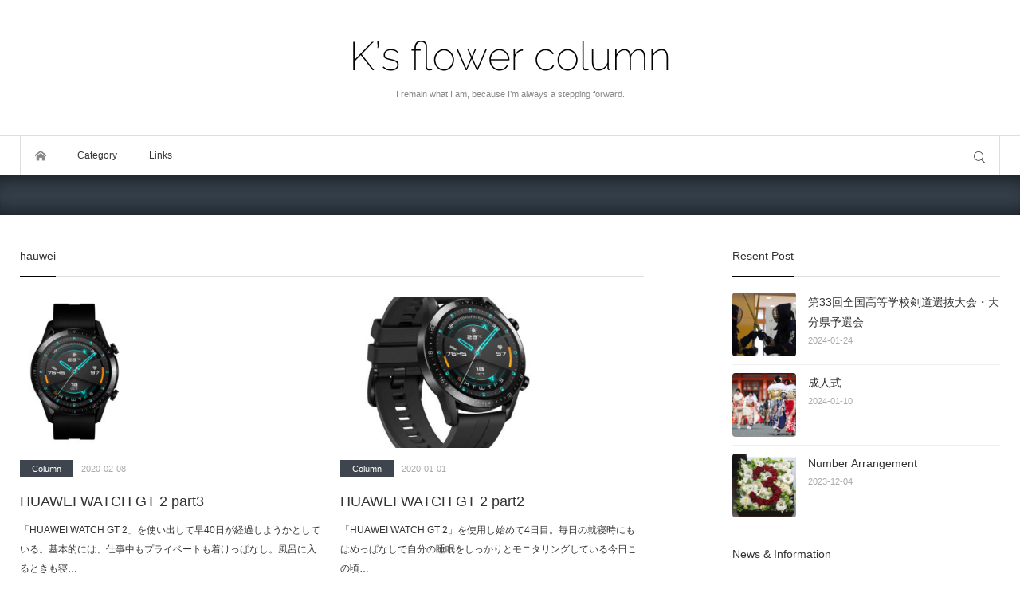

--- FILE ---
content_type: text/html; charset=UTF-8
request_url: https://www.ksflower.org/tag/hauwei/
body_size: 26768
content:
<!DOCTYPE html>
<html class="modern pc" lang="ja">
<head>
<meta charset="UTF-8">
<!--[if IE]><meta http-equiv="X-UA-Compatible" content="IE=edge"><![endif]-->
<meta name="viewport" content="width=device-width,initial-scale=1.0">
<title>hauweiに関する記事一覧</title>
<meta name="description" content="I remain what I am, because I’m always a stepping forward.">
<link rel="icon" href="https://www.ksflower.org/wp-content/uploads/2019/10/logo-16.png">
<link rel="pingback" href="https://www.ksflower.org/xmlrpc.php">
<meta name='robots' content='index, follow, max-image-preview:large, max-snippet:-1, max-video-preview:-1' />
	<style>img:is([sizes="auto" i], [sizes^="auto," i]) { contain-intrinsic-size: 3000px 1500px }</style>
	
	<!-- This site is optimized with the Yoast SEO plugin v24.8.1 - https://yoast.com/wordpress/plugins/seo/ -->
	<link rel="canonical" href="https://www.ksflower.org/tag/hauwei/" />
	<meta property="og:locale" content="ja_JP" />
	<meta property="og:type" content="article" />
	<meta property="og:title" content="hauwei アーカイブ - K’s flower Column" />
	<meta property="og:url" content="https://www.ksflower.org/tag/hauwei/" />
	<meta property="og:site_name" content="K’s flower Column" />
	<meta name="twitter:card" content="summary_large_image" />
	<meta name="twitter:site" content="@ksnovo" />
	<script type="application/ld+json" class="yoast-schema-graph">{"@context":"https://schema.org","@graph":[{"@type":"CollectionPage","@id":"https://www.ksflower.org/tag/hauwei/","url":"https://www.ksflower.org/tag/hauwei/","name":"hauwei アーカイブ - K’s flower Column","isPartOf":{"@id":"https://www.ksflower.org/#website"},"primaryImageOfPage":{"@id":"https://www.ksflower.org/tag/hauwei/#primaryimage"},"image":{"@id":"https://www.ksflower.org/tag/hauwei/#primaryimage"},"thumbnailUrl":"https://www.ksflower.org/wp-content/uploads/2020/02/074.jpg","breadcrumb":{"@id":"https://www.ksflower.org/tag/hauwei/#breadcrumb"},"inLanguage":"ja"},{"@type":"ImageObject","inLanguage":"ja","@id":"https://www.ksflower.org/tag/hauwei/#primaryimage","url":"https://www.ksflower.org/wp-content/uploads/2020/02/074.jpg","contentUrl":"https://www.ksflower.org/wp-content/uploads/2020/02/074.jpg","width":1628,"height":1000,"caption":"HUAWEI WATCH GT 2"},{"@type":"BreadcrumbList","@id":"https://www.ksflower.org/tag/hauwei/#breadcrumb","itemListElement":[{"@type":"ListItem","position":1,"name":"ホーム","item":"https://www.ksflower.org/"},{"@type":"ListItem","position":2,"name":"hauwei"}]},{"@type":"WebSite","@id":"https://www.ksflower.org/#website","url":"https://www.ksflower.org/","name":"K’s flower Column","description":"I remain what I am, because I’m always a stepping forward.","potentialAction":[{"@type":"SearchAction","target":{"@type":"EntryPoint","urlTemplate":"https://www.ksflower.org/?s={search_term_string}"},"query-input":{"@type":"PropertyValueSpecification","valueRequired":true,"valueName":"search_term_string"}}],"inLanguage":"ja"}]}</script>
	<!-- / Yoast SEO plugin. -->


<link rel="amphtml" href="https://www.ksflower.org/tag/hauwei/amp/" /><meta name="generator" content="AMP for WP 1.1.4"/><link rel='dns-prefetch' href='//cdn.jsdelivr.net' />
<link rel="alternate" type="application/rss+xml" title="K’s flower Column &raquo; フィード" href="https://www.ksflower.org/feed/" />
<link rel="alternate" type="application/rss+xml" title="K’s flower Column &raquo; コメントフィード" href="https://www.ksflower.org/comments/feed/" />
<link rel="alternate" type="application/rss+xml" title="K’s flower Column &raquo; hauwei タグのフィード" href="https://www.ksflower.org/tag/hauwei/feed/" />
<link rel='stylesheet' id='style-css' href='https://www.ksflower.org/wp-content/themes/bloq/style.css?ver=1.0.4' type='text/css' media='all' />
<link rel='stylesheet' id='sbi_styles-css' href='https://www.ksflower.org/wp-content/plugins/instagram-feed/css/sbi-styles.min.css?ver=6.8.0' type='text/css' media='all' />
<link rel='stylesheet' id='wp-block-library-css' href='https://www.ksflower.org/wp-includes/css/dist/block-library/style.min.css?ver=6.8.3' type='text/css' media='all' />
<style id='classic-theme-styles-inline-css' type='text/css'>
/*! This file is auto-generated */
.wp-block-button__link{color:#fff;background-color:#32373c;border-radius:9999px;box-shadow:none;text-decoration:none;padding:calc(.667em + 2px) calc(1.333em + 2px);font-size:1.125em}.wp-block-file__button{background:#32373c;color:#fff;text-decoration:none}
</style>
<style id='global-styles-inline-css' type='text/css'>
:root{--wp--preset--aspect-ratio--square: 1;--wp--preset--aspect-ratio--4-3: 4/3;--wp--preset--aspect-ratio--3-4: 3/4;--wp--preset--aspect-ratio--3-2: 3/2;--wp--preset--aspect-ratio--2-3: 2/3;--wp--preset--aspect-ratio--16-9: 16/9;--wp--preset--aspect-ratio--9-16: 9/16;--wp--preset--color--black: #000000;--wp--preset--color--cyan-bluish-gray: #abb8c3;--wp--preset--color--white: #ffffff;--wp--preset--color--pale-pink: #f78da7;--wp--preset--color--vivid-red: #cf2e2e;--wp--preset--color--luminous-vivid-orange: #ff6900;--wp--preset--color--luminous-vivid-amber: #fcb900;--wp--preset--color--light-green-cyan: #7bdcb5;--wp--preset--color--vivid-green-cyan: #00d084;--wp--preset--color--pale-cyan-blue: #8ed1fc;--wp--preset--color--vivid-cyan-blue: #0693e3;--wp--preset--color--vivid-purple: #9b51e0;--wp--preset--gradient--vivid-cyan-blue-to-vivid-purple: linear-gradient(135deg,rgba(6,147,227,1) 0%,rgb(155,81,224) 100%);--wp--preset--gradient--light-green-cyan-to-vivid-green-cyan: linear-gradient(135deg,rgb(122,220,180) 0%,rgb(0,208,130) 100%);--wp--preset--gradient--luminous-vivid-amber-to-luminous-vivid-orange: linear-gradient(135deg,rgba(252,185,0,1) 0%,rgba(255,105,0,1) 100%);--wp--preset--gradient--luminous-vivid-orange-to-vivid-red: linear-gradient(135deg,rgba(255,105,0,1) 0%,rgb(207,46,46) 100%);--wp--preset--gradient--very-light-gray-to-cyan-bluish-gray: linear-gradient(135deg,rgb(238,238,238) 0%,rgb(169,184,195) 100%);--wp--preset--gradient--cool-to-warm-spectrum: linear-gradient(135deg,rgb(74,234,220) 0%,rgb(151,120,209) 20%,rgb(207,42,186) 40%,rgb(238,44,130) 60%,rgb(251,105,98) 80%,rgb(254,248,76) 100%);--wp--preset--gradient--blush-light-purple: linear-gradient(135deg,rgb(255,206,236) 0%,rgb(152,150,240) 100%);--wp--preset--gradient--blush-bordeaux: linear-gradient(135deg,rgb(254,205,165) 0%,rgb(254,45,45) 50%,rgb(107,0,62) 100%);--wp--preset--gradient--luminous-dusk: linear-gradient(135deg,rgb(255,203,112) 0%,rgb(199,81,192) 50%,rgb(65,88,208) 100%);--wp--preset--gradient--pale-ocean: linear-gradient(135deg,rgb(255,245,203) 0%,rgb(182,227,212) 50%,rgb(51,167,181) 100%);--wp--preset--gradient--electric-grass: linear-gradient(135deg,rgb(202,248,128) 0%,rgb(113,206,126) 100%);--wp--preset--gradient--midnight: linear-gradient(135deg,rgb(2,3,129) 0%,rgb(40,116,252) 100%);--wp--preset--font-size--small: 13px;--wp--preset--font-size--medium: 20px;--wp--preset--font-size--large: 36px;--wp--preset--font-size--x-large: 42px;--wp--preset--spacing--20: 0.44rem;--wp--preset--spacing--30: 0.67rem;--wp--preset--spacing--40: 1rem;--wp--preset--spacing--50: 1.5rem;--wp--preset--spacing--60: 2.25rem;--wp--preset--spacing--70: 3.38rem;--wp--preset--spacing--80: 5.06rem;--wp--preset--shadow--natural: 6px 6px 9px rgba(0, 0, 0, 0.2);--wp--preset--shadow--deep: 12px 12px 50px rgba(0, 0, 0, 0.4);--wp--preset--shadow--sharp: 6px 6px 0px rgba(0, 0, 0, 0.2);--wp--preset--shadow--outlined: 6px 6px 0px -3px rgba(255, 255, 255, 1), 6px 6px rgba(0, 0, 0, 1);--wp--preset--shadow--crisp: 6px 6px 0px rgba(0, 0, 0, 1);}:where(.is-layout-flex){gap: 0.5em;}:where(.is-layout-grid){gap: 0.5em;}body .is-layout-flex{display: flex;}.is-layout-flex{flex-wrap: wrap;align-items: center;}.is-layout-flex > :is(*, div){margin: 0;}body .is-layout-grid{display: grid;}.is-layout-grid > :is(*, div){margin: 0;}:where(.wp-block-columns.is-layout-flex){gap: 2em;}:where(.wp-block-columns.is-layout-grid){gap: 2em;}:where(.wp-block-post-template.is-layout-flex){gap: 1.25em;}:where(.wp-block-post-template.is-layout-grid){gap: 1.25em;}.has-black-color{color: var(--wp--preset--color--black) !important;}.has-cyan-bluish-gray-color{color: var(--wp--preset--color--cyan-bluish-gray) !important;}.has-white-color{color: var(--wp--preset--color--white) !important;}.has-pale-pink-color{color: var(--wp--preset--color--pale-pink) !important;}.has-vivid-red-color{color: var(--wp--preset--color--vivid-red) !important;}.has-luminous-vivid-orange-color{color: var(--wp--preset--color--luminous-vivid-orange) !important;}.has-luminous-vivid-amber-color{color: var(--wp--preset--color--luminous-vivid-amber) !important;}.has-light-green-cyan-color{color: var(--wp--preset--color--light-green-cyan) !important;}.has-vivid-green-cyan-color{color: var(--wp--preset--color--vivid-green-cyan) !important;}.has-pale-cyan-blue-color{color: var(--wp--preset--color--pale-cyan-blue) !important;}.has-vivid-cyan-blue-color{color: var(--wp--preset--color--vivid-cyan-blue) !important;}.has-vivid-purple-color{color: var(--wp--preset--color--vivid-purple) !important;}.has-black-background-color{background-color: var(--wp--preset--color--black) !important;}.has-cyan-bluish-gray-background-color{background-color: var(--wp--preset--color--cyan-bluish-gray) !important;}.has-white-background-color{background-color: var(--wp--preset--color--white) !important;}.has-pale-pink-background-color{background-color: var(--wp--preset--color--pale-pink) !important;}.has-vivid-red-background-color{background-color: var(--wp--preset--color--vivid-red) !important;}.has-luminous-vivid-orange-background-color{background-color: var(--wp--preset--color--luminous-vivid-orange) !important;}.has-luminous-vivid-amber-background-color{background-color: var(--wp--preset--color--luminous-vivid-amber) !important;}.has-light-green-cyan-background-color{background-color: var(--wp--preset--color--light-green-cyan) !important;}.has-vivid-green-cyan-background-color{background-color: var(--wp--preset--color--vivid-green-cyan) !important;}.has-pale-cyan-blue-background-color{background-color: var(--wp--preset--color--pale-cyan-blue) !important;}.has-vivid-cyan-blue-background-color{background-color: var(--wp--preset--color--vivid-cyan-blue) !important;}.has-vivid-purple-background-color{background-color: var(--wp--preset--color--vivid-purple) !important;}.has-black-border-color{border-color: var(--wp--preset--color--black) !important;}.has-cyan-bluish-gray-border-color{border-color: var(--wp--preset--color--cyan-bluish-gray) !important;}.has-white-border-color{border-color: var(--wp--preset--color--white) !important;}.has-pale-pink-border-color{border-color: var(--wp--preset--color--pale-pink) !important;}.has-vivid-red-border-color{border-color: var(--wp--preset--color--vivid-red) !important;}.has-luminous-vivid-orange-border-color{border-color: var(--wp--preset--color--luminous-vivid-orange) !important;}.has-luminous-vivid-amber-border-color{border-color: var(--wp--preset--color--luminous-vivid-amber) !important;}.has-light-green-cyan-border-color{border-color: var(--wp--preset--color--light-green-cyan) !important;}.has-vivid-green-cyan-border-color{border-color: var(--wp--preset--color--vivid-green-cyan) !important;}.has-pale-cyan-blue-border-color{border-color: var(--wp--preset--color--pale-cyan-blue) !important;}.has-vivid-cyan-blue-border-color{border-color: var(--wp--preset--color--vivid-cyan-blue) !important;}.has-vivid-purple-border-color{border-color: var(--wp--preset--color--vivid-purple) !important;}.has-vivid-cyan-blue-to-vivid-purple-gradient-background{background: var(--wp--preset--gradient--vivid-cyan-blue-to-vivid-purple) !important;}.has-light-green-cyan-to-vivid-green-cyan-gradient-background{background: var(--wp--preset--gradient--light-green-cyan-to-vivid-green-cyan) !important;}.has-luminous-vivid-amber-to-luminous-vivid-orange-gradient-background{background: var(--wp--preset--gradient--luminous-vivid-amber-to-luminous-vivid-orange) !important;}.has-luminous-vivid-orange-to-vivid-red-gradient-background{background: var(--wp--preset--gradient--luminous-vivid-orange-to-vivid-red) !important;}.has-very-light-gray-to-cyan-bluish-gray-gradient-background{background: var(--wp--preset--gradient--very-light-gray-to-cyan-bluish-gray) !important;}.has-cool-to-warm-spectrum-gradient-background{background: var(--wp--preset--gradient--cool-to-warm-spectrum) !important;}.has-blush-light-purple-gradient-background{background: var(--wp--preset--gradient--blush-light-purple) !important;}.has-blush-bordeaux-gradient-background{background: var(--wp--preset--gradient--blush-bordeaux) !important;}.has-luminous-dusk-gradient-background{background: var(--wp--preset--gradient--luminous-dusk) !important;}.has-pale-ocean-gradient-background{background: var(--wp--preset--gradient--pale-ocean) !important;}.has-electric-grass-gradient-background{background: var(--wp--preset--gradient--electric-grass) !important;}.has-midnight-gradient-background{background: var(--wp--preset--gradient--midnight) !important;}.has-small-font-size{font-size: var(--wp--preset--font-size--small) !important;}.has-medium-font-size{font-size: var(--wp--preset--font-size--medium) !important;}.has-large-font-size{font-size: var(--wp--preset--font-size--large) !important;}.has-x-large-font-size{font-size: var(--wp--preset--font-size--x-large) !important;}
:where(.wp-block-post-template.is-layout-flex){gap: 1.25em;}:where(.wp-block-post-template.is-layout-grid){gap: 1.25em;}
:where(.wp-block-columns.is-layout-flex){gap: 2em;}:where(.wp-block-columns.is-layout-grid){gap: 2em;}
:root :where(.wp-block-pullquote){font-size: 1.5em;line-height: 1.6;}
</style>
<link rel='stylesheet' id='responsive-lightbox-swipebox-css' href='https://www.ksflower.org/wp-content/plugins/responsive-lightbox/assets/swipebox/swipebox.min.css?ver=2.5.0' type='text/css' media='all' />
<link rel='stylesheet' id='smart-grid-css' href='https://www.ksflower.org/wp-content/plugins/smart-grid-gallery/includes/dist/sgg.min.css?ver=6.8.3' type='text/css' media='all' />
<style id='akismet-widget-style-inline-css' type='text/css'>

			.a-stats {
				--akismet-color-mid-green: #357b49;
				--akismet-color-white: #fff;
				--akismet-color-light-grey: #f6f7f7;

				max-width: 350px;
				width: auto;
			}

			.a-stats * {
				all: unset;
				box-sizing: border-box;
			}

			.a-stats strong {
				font-weight: 600;
			}

			.a-stats a.a-stats__link,
			.a-stats a.a-stats__link:visited,
			.a-stats a.a-stats__link:active {
				background: var(--akismet-color-mid-green);
				border: none;
				box-shadow: none;
				border-radius: 8px;
				color: var(--akismet-color-white);
				cursor: pointer;
				display: block;
				font-family: -apple-system, BlinkMacSystemFont, 'Segoe UI', 'Roboto', 'Oxygen-Sans', 'Ubuntu', 'Cantarell', 'Helvetica Neue', sans-serif;
				font-weight: 500;
				padding: 12px;
				text-align: center;
				text-decoration: none;
				transition: all 0.2s ease;
			}

			/* Extra specificity to deal with TwentyTwentyOne focus style */
			.widget .a-stats a.a-stats__link:focus {
				background: var(--akismet-color-mid-green);
				color: var(--akismet-color-white);
				text-decoration: none;
			}

			.a-stats a.a-stats__link:hover {
				filter: brightness(110%);
				box-shadow: 0 4px 12px rgba(0, 0, 0, 0.06), 0 0 2px rgba(0, 0, 0, 0.16);
			}

			.a-stats .count {
				color: var(--akismet-color-white);
				display: block;
				font-size: 1.5em;
				line-height: 1.4;
				padding: 0 13px;
				white-space: nowrap;
			}
		
</style>
<link rel='stylesheet' id='tablepress-default-css' href='https://www.ksflower.org/wp-content/tablepress-combined.min.css?ver=15' type='text/css' media='all' />
<link rel='stylesheet' id='tablepress-responsive-tables-css' href='https://www.ksflower.org/wp-content/plugins/tablepress-responsive-tables/css/tablepress-responsive.min.css?ver=1.8' type='text/css' media='all' />
<script type="text/javascript" src="https://www.ksflower.org/wp-includes/js/jquery/jquery.min.js?ver=3.7.1" id="jquery-core-js"></script>
<script type="text/javascript" src="https://www.ksflower.org/wp-includes/js/jquery/jquery-migrate.min.js?ver=3.4.1" id="jquery-migrate-js"></script>
<script type="text/javascript" src="https://www.ksflower.org/wp-content/plugins/responsive-lightbox/assets/swipebox/jquery.swipebox.min.js?ver=2.5.0" id="responsive-lightbox-swipebox-js"></script>
<script type="text/javascript" src="https://www.ksflower.org/wp-includes/js/underscore.min.js?ver=1.13.7" id="underscore-js"></script>
<script type="text/javascript" src="https://www.ksflower.org/wp-content/plugins/responsive-lightbox/assets/infinitescroll/infinite-scroll.pkgd.min.js?ver=6.8.3" id="responsive-lightbox-infinite-scroll-js"></script>
<script type="text/javascript" id="responsive-lightbox-js-before">
/* <![CDATA[ */
var rlArgs = {"script":"swipebox","selector":"lightbox","customEvents":"","activeGalleries":true,"animation":true,"hideCloseButtonOnMobile":false,"removeBarsOnMobile":false,"hideBars":true,"hideBarsDelay":5000,"videoMaxWidth":1080,"useSVG":true,"loopAtEnd":false,"woocommerce_gallery":false,"ajaxurl":"https:\/\/www.ksflower.org\/wp-admin\/admin-ajax.php","nonce":"bd25bf030e","preview":false,"postId":3644,"scriptExtension":false};
/* ]]> */
</script>
<script type="text/javascript" src="https://www.ksflower.org/wp-content/plugins/responsive-lightbox/js/front.js?ver=2.5.0" id="responsive-lightbox-js"></script>
<script type="text/javascript" src="https://www.ksflower.org/wp-content/plugins/smart-grid-gallery/includes/dist/sgg.min.js?ver=6.8.3" id="smart-grid-js"></script>
<link rel="https://api.w.org/" href="https://www.ksflower.org/wp-json/" /><link rel="alternate" title="JSON" type="application/json" href="https://www.ksflower.org/wp-json/wp/v2/tags/77" /><link rel="stylesheet" href="https://www.ksflower.org/wp-content/themes/bloq/css/share_button.css?ver=1.0.4">

<script src="https://www.ksflower.org/wp-content/themes/bloq/js/jquery.easing.1.4.js?ver=1.0.4"></script>

<script src="https://www.ksflower.org/wp-content/themes/bloq/js/jscript.js?ver=1.0.4"></script>
<link rel="stylesheet" media="screen and (max-width:1270px)" href="https://www.ksflower.org/wp-content/themes/bloq/css/responsive.css?ver=1.0.4">



<style>


#header .logo { font-size:42px;  }
#footer_bottom .logo { font-size:42px;  }

#fix_header_text_logo, .header_fixed .logo { font-size:22px;  }

body { font-family: "ヒラギノ角ゴ ProN", "Hiragino Kaku Gothic ProN", "メイリオ", Meiryo, Arial, sans-serif; }
_:lang(x)::-ms-backdrop, body { font-family:"メイリオ", Meiryo, sans-serif; font-weight:normal; }

#header_slider .item .catch, #header_slider .item .desc { font-family: "游明朝 Medium", "Yu Mincho Medium", "游明朝体 Medium", "YuMincho Medium", "ヒラギノ明朝 Pro W3", "Hiragino Mincho Pro", "HiraMinProN-W3", "HGS明朝E", "ＭＳ Ｐ明朝", "MS PMincho", serif; font-weight:500; }
_:lang(x)::-ms-backdrop, #header_slider .item .catch, #header_slider .item .desc { font-family:"メイリオ", Meiryo, sans-serif; font-weight:normal; }

.rich_font_type1 { font-family: "ヒラギノ角ゴ ProN", "Hiragino Kaku Gothic ProN", "メイリオ", Meiryo, Arial, sans-serif; }
.rich_font_type2 { font-family: "游ゴシック体", YuGothic, "游ゴシック", "Yu Gothic", "ヒラギノ角ゴ Pro", "Hiragino Kaku Gothic Pro", sans-serif; font-weight:500; }
.rich_font_type3 { font-family: "游明朝", "Yu Mincho", "游明朝体", "YuMincho", "ヒラギノ明朝 Pro W3" , "Hiragino Mincho Pro", "HiraMinProN-W3", "HGS明朝E", "ＭＳ Ｐ明朝" , "MS PMincho" , serif; font-weight:500; }
_:lang(x)::-ms-backdrop, .rich_font_type1, .rich_font_type2, .rich_font_type3 { font-family:"メイリオ", Meiryo, sans-serif; font-weight:normal; }


#fix_header_text_logo { font-size:22px; }
@media screen and (max-width:500px) {
  .mobile #header .logo { font-size:22px; }
  .mobile #footer_bottom .logo { font-size:22px; }
}

#header .site_desc { font-size:11px !important; }
#footer_bottom .site_desc { font-size:11px !important; }

#article #post_title, #article #page_title { font-size:24px; }
#article .post_content { font-size:15px; }
@media screen and (max-width:600px) {
  #article #post_title, #article #page_title { font-size:18px; }
  #article .post_content { font-size:13px; }
}

.side_headline, .footer_headline, #contents_builder .headline, #archive_headline, #single_author_post .headline, #related_post .headline, #comment_header .headline, .mobile_menu_headline
 { font-weight:normal !important; }

#article #post_title, #article #page_title { font-weight:normal !important; }

.cb_post_list1 .post_title, .cb_post_list2 .post_title, .cb_post_list3 .post_title, .cb_post_list4 .post_title, #post_list1 .post_title, #post_list2 .post_title, #post_list3 .post_title, #content_slider2 .caption .post_title, #content_slider3 .post_title
 { font-weight:normal !important; }

body, a { color:#333333; }

.post_content a { color:#333333; }

.logo a:hover, a:hover, .pc .post_meta li a:hover, .side_widget a:hover, #footer a:hover, #footer_bottom a:hover, .post_meta li a:hover, .post_meta_bottom li a:hover, .post_content a.more-link:hover, .post_excerpt a.more-link:hover,
#comment_user_login span a:hover:after, .page_navi p.back a:hover, .page_navi p.back a:hover:after, #comment_pager .page-numbers.current, #bread_crumb ol li a:hover, .post_meta_bottom li.post_category a, #bread_crumb .home a:hover i:before, .ml_comment_list_widget a:hover .title:before,
#search_link_area li.mail_button a:hover:after, .ml_comment_list_widget a:hover .content:before, .ml_comment_list_widget a:hover .content:after, #footer .ml_comment_list_widget a:hover .content:before, #footer .ml_comment_list_widget a:hover .content:after
 { color:#10528c; }

#comment_header #comment_tab li.active a, #guest_info input:focus, #comment_textarea textarea:focus, #respond.comment-respond .comment-form-comment textarea:focus, #respond.comment-respond .comment-form-author input:focus, .news_list_widget .archive_link a:hover, #footer .news_list_widget .archive_link a:hover, #footer .ml_author_list_widget .link:hover, .page_navi a:hover,
#respond.comment-respond .comment-form-email input:focus, #respond.comment-respond .comment-form-url input:focus, #footer_social_link li.mail_button a:hover, .cb_archive_button a:hover, .cb_contents .headline a:hover, .ml_author_list_widget .link:hover, .iw_search_area:focus-within, .widget_search div:focus-within, #footer .iw_search_area:focus-within, #footer .widget_search div:focus-within,
.post_content a.more-link, .post_excerpt a.more-link, .post-password-form input[type="password"]:focus, .post-password-form input[type="submit"]:hover, .post_content pre, .ml_comment_list_widget a:hover .content, #footer .ml_comment_list_widget a:hover .content, #post_list1 .link_button:hover, .search_area_top .search_form:focus-within
 { border-color:#10528c; }

#submit_comment:hover, .comment_meta a:hover, #cancel_comment_reply a:hover, .post_content a.more-link, .post_excerpt a.more-link, .post_pagination a:hover, .post_pagination li.current span, .post_content blockquote:before,
#return_top a:hover, .widget_search #search-btn input:hover, .widget_search #searchsubmit:hover, .iw_search_area .search_button input:hover, .pc #header_menu ul ul li a:hover, #header_menu ul li a:hover, #center_menu ul li a:hover,
.post_meta_bottom li.post_category a, .comment_edit a:hover, .mobile #search_area_mobile .search_input input:focus, .author_social_link li.author_mail_button a:hover, .author_social_link.color_type3 li.author_mail_button a, .ml_comment_list_widget a:hover .content, #footer .ml_comment_list_widget a:hover .content,
#respond.comment-respond #submit:hover, .slick-prev:hover, .slick-next:hover, #wp-calendar td a:hover, #wp-calendar #prev a:hover, #wp-calendar #next a:hover, .widget_nav_menu li a:after, #post_list1 .link_button:hover, .search_area_top .search_button label:hover,
.comment_ranking_widget .widget_post_list.small .image:hover:after, .ml_category_list_widget li a:after, .ml_tag_cloud_widget li a:hover, .ml_author_list_widget .link:hover, .ml_author_list_widget ul.no_avatar li a:hover, #footer .ml_author_list_widget .link:hover,
#recent_news_list .archive_link:hover, .news_list_widget .archive_link a:hover, #footer .news_list_widget .archive_link a:hover, #footer_social_link li.mail_button a:hover, #fix_header_logo .logo a:hover, .cb_contents .headline a:hover, .cb_archive_button a:hover, .cb_contents .headline a:after, .page_navi a:hover,
#comment_pager a.page-numbers:hover, .ml_author_list_widget ul.has_avatar li span.name, .commentlist .child_menu_button:hover, .commentlist .child_menu_button.active, .post-password-form input[type="submit"]:hover, .pc .header_fixed #fix_header_text_logo a:hover
 { background-color:#10528c; }

.author_social_link.color_type3 li.author_mail_button a, .author_social_link.color_type3 li.author_mail_button a:hover:after { color:#10528c !important; border-color:#10528c !important; }
.author_social_link.color_type4 li.author_mail_button a:hover:after { color:#10528c !important; }

@media screen and (max-width:800px) {
  .mobile #footer_menu li a:hover { background-color:#10528c; }
}
@media screen and (max-width:550px) {
  #comment_header #comment_tab li.active a, #comment_header #comment_tab li a:hover { background-color:#10528c; color:#fff; }
}

.ml_author_list_widget ul.has_avatar li span.name:before, .commentlist .child_menu_button.active:after, .author_social_link li.author_mail_button a:hover
 { border-color:#10528c transparent transparent transparent; }

.side_headline span { border-color:#000000; }

#footer { background-color:#333333; color:#DDDDDD; }
#footer a { color:#DDDDDD; }
.footer_headline span { border-color:#999999; }
#footer_bottom { background-color:#222222; color:#DDDDDD; }
#footer_bottom a, #footer_bottom .author_social_link li a:after { color:#DDDDDD; }
#copyright { background-color:#111111; color:#DDDDDD; }
#footer a:hover, #footer_bottom a:hover { color:#10528c; }


.post_content h1 { font-size:140%; border-left:2px solid #10528c; padding:2px 0 2px 15px; position:relative; margin:0 0 20px 0; }
.post_content h1:after { height:1px; -webkit-width:calc(100% + 2px); width:calc(100% + 2px); background:#ddd; content:''; display:block; position:absolute; bottom:-10px; left:-2px; }
.post_content h2 { font-size:130%; border-left:2px solid #10528c; padding:0 0 0 15px; position:relative; margin:0 0 20px 0; }
.post_content h2:after { height:1px; -webkit-width:calc(100% + 2px); width:calc(100% + 2px); background:#ddd; content:''; display:block; position:absolute; bottom:-10px; left:-2px; }
.post_content h3 { font-size:120%; position:relative; margin:0 0 10px 0; padding:0 0 10px 0; display:inline-block; border-bottom:1px solid #10528c; }
.post_content h4 { font-size:120%; position:relative; padding:0 0 10px; margin:0; }
.post_content h4:before { content:''; width:18px; height:18px; background:#10528c; display:inline-block; margin:2px 10px 0 0; position:relative; float:left; }
.post_content h5 { font-size:120%; position:relative; margin:0 0 10px 0; padding:0 0 0 10px; border-left:2px solid #10528c; }
.post_content h6 { font-size:120%; position:relative; margin:0 0 10px 0; }

.cat_id1 { color:#fff !important; background:#3e454f !important; }
.cat_id1:hover { color:#fff !important; background:#000000 !important; }
.cat_id119 { color:#fff !important; background:#3e454f !important; }
.cat_id119:hover { color:#fff !important; background:#000000 !important; }
.cat_id59 { color:#fff !important; background:#3e454f !important; }
.cat_id59:hover { color:#fff !important; background:#000000 !important; }
.cat_id139 { color:#fff !important; background:#3e454f !important; }
.cat_id139:hover { color:#fff !important; background:#000000 !important; }
.cat_id162 { color:#fff !important; background:#3e454f !important; }
.cat_id162:hover { color:#fff !important; background:#000000 !important; }
.cat_id61 { color:#fff !important; background:#3e454f !important; }
.cat_id61:hover { color:#fff !important; background:#000000 !important; }
.cat_id60 { color:#fff !important; background:#3e454f !important; }
.cat_id60:hover { color:#fff !important; background:#000000 !important; }
.cat_id84 { color:#fff !important; background:#3e454f !important; }
.cat_id84:hover { color:#fff !important; background:#000000 !important; }
.pc .global_menu ul ul li a:hover { border-color:#425463; }
.pc .global_menu .home a:hover, .pc .global_menu ul li a:hover, .pc .global_menu ul ul li a:hover { background-color:#425463; }
#mobile_left, .mobile .global_menu, .mobile #menu_button:hover, .mobile #menu_button.active { background-color:#425463; }
#mobile_left, .mobile .global_menu > ul, .mobile .global_menu a, #mobile_left .mobile_menu_headline, #mobile_left .mobile_menu_close_button { border-color:#657987; }
#mobile_left, #mobile_left a, .mobile .global_menu .child_menu_button .icon:before { color:#FFFFFF !important; }
#mobile_left a:hover, .mobile .global_menu li .child_menu_button:hover { background-color:#2f3d47; }

.header_sort, #mobile_right, #search_button:hover, #search_button.active
 { background-color:#425463; }

#category_area li, #category_area li ul li, #mobile_right .mobile_menu_headline, #mobile_right .mobile_menu_close_button, .header_sort_list li, #category_area
 { border-color:#657987; }

.header_sort_inner, .header_sort_inner a, #mobile_right, #mobile_right a, #search_button:hover:before, #search_button.active:before, .search_area_top .search_button input, .search_area_top .search_button:before, .search_area_top .search_input input
 { color:#FFFFFF; }

.search_area_top ::-webkit-input-placeholder { color:#FFFFFF; }
.search_area_top ::-moz-placeholder { color:#FFFFFF; }
.search_area_top :-ms-input-placeholder { color:#FFFFFF; }
.search_area_top :-moz-placeholder { color:#FFFFFF; }

#mobile_right a:hover, .header_sort_list li a.active, .header_sort_list li a:hover, #category_area li a:hover
{ background-color:#2f3d47; }

.search_area_top .search_form { background:rgba(47,61,71,1.0); }

#header_content_wrap { background-color:#333e49; }
@media screen and (max-width:1100px) {
  #header_feed_banner_area { background-color:#333e49; }
}
#header_slider .item .caption { color:#FFFFFF; opacity:0; }
#header_slider .item .catch, #header_slider .item .desc { color:#FFFFFF;  }
#header_slider .item .catch { font-size:32px; }
#header_slider .item .desc { font-size:15px; }
#header_slider .item .button { color:#FFFFFF; border-color:#FFFFFF; border-radius:45px; }
#header_slider .item .button:hover { background-color:#FFFFFF; }
#header_slider .overlay { background:rgba(0,0,0,0.5); opacity:0; }
#content_slider3 .post_link:hover { background-color:#10528c; color:#fff; }
#content_slider3 .post_link:hover:after { border-color:transparent transparent transparent #10528c; }



#site_loader_overlay {
  background:#333e49; z-index: 99999; opacity:0; pointer-events:none;
  position:fixed; top:0px; left:0px; bottom:0px; right:0px;
  transition: opacity .8s ease;
}
#site_loader {
  z-index:9999; width:100px; height:100px;
  position: fixed; top:0; bottom:0; left:0; right:0; margin:auto;
}
#site_loader_overlay.fadeout { opacity:1; pointer-events:auto; }

#spinner2 {
  opacity:0;
  -webkit-animation: loading-dots-fadein 0.5s linear forwards;
  animation: loading-dots-fadein 0.5s linear forwards;
}
#spinner2 i {
  background-color:#aaaaaa;
  width:0.5em; height:0.5em; display:inline-block; vertical-align:middle;
  -webkit-border-radius:100%; border-radius:100%; margin:0 .25em;
  -webkit-animation: loading-dots-middle-dots 0.5s linear infinite;
  animation: loading-dots-middle-dots 0.5s linear infinite;
}
#spinner2 i:first-child {
  opacity: 0;
  -webkit-animation: loading-dots-first-dot 0.5s infinite;
  animation: loading-dots-first-dot 0.5s linear infinite;
  -webkit-transform: translate(-1em);
  transform: translate(-1em);
}
#spinner2 i:last-child {
  -webkit-animation: loading-dots-last-dot 0.5s linear infinite;
  animation: loading-dots-last-dot 0.5s linear infinite;
}
@-webkit-keyframes loading-dots-fadein {
  100% { opacity:1; }
}
@keyframes loading-dots-fadein {
  100% { opacity:1; }
}
@-webkit-keyframes loading-dots-first-dot {
  100% { -webkit-transform:translate(1em); transform:translate(1em); opacity:1; }
}
@keyframes loading-dots-first-dot {
  100% { -webkit-transform:translate(1em); transform:translate(1em); opacity:1; }
}
@-webkit-keyframes loading-dots-middle-dots {
  100% { -webkit-transform:translate(1em); transform:translate(1em); }
}
@keyframes loading-dots-middle-dots {
  100% { -webkit-transform:translate(1em); transform:translate(1em); }
}
@-webkit-keyframes loading-dots-last-dot {
  100% { -webkit-transform:translate(2em); transform:translate(2em); opacity:0; }
}
@keyframes loading-dots-last-dot {
  100% { -webkit-transform:translate(2em); transform:translate(2em); opacity:0; }
}


.animation_image:after { display:none !important; }
.animation_image .img {
  -webkit-backface-visibility:hidden; backface-visibility:hidden;
  -webkit-transition: transform 0.25s linear; transition: transform 0.25s linear;
}
.animation_image:hover .img {
  -webkit-filter:blur(15px); filter:blur(15px);
  -webkit-transition: all 0.6s ease; transition: all 0.6s ease;
  -webkit-transform: scale(1.2) rotate(0.1deg); transform: scale(1.2) rotate(0.1deg);
}
.animation_image .hover_caption {
  opacity:0; display:block; width:100%; height:100%; position:absolute; top:0px; z-index:1;
  background:rgba(0,0,0,0.2);
  -webkit-transition: all 0.6s ease; transition: all 0.6s ease;
}
.animation_image:hover .hover_caption { opacity:1; }
.animation_image .hover_caption p {
  opacity:0; color:#fff; line-height:1.4; font-size:13px; text-align:center;
  -webkit-transition: all 0.6s ease; transition: all 0.6s ease; 
  position:absolute; left:50%; top:50%; -ms-transform: translate(-50%, -50%); -webkit-transform: translate(-50%, -50%); transform: translate(-50%, -50%);
}
.animation_image:hover .hover_caption p { opacity:1; -webkit-transform: translate(-50%, -50%); transform: translate(-50%, -50%); }
.animation_image .hover_caption:before {
  border:1px solid rgba(255,255,255,0.5); position:absolute; display:block; content:'';
  margin:10px; width:calc(100% - 20px); height:calc(100% - 20px);
  -webkit-box-sizing:border-box; box-sizing:border-box;
  -webkit-transition: all 0.4s ease; transition: all 0.4s ease; 
  -webkit-transform: scale(1.4) rotate(0.1deg); transform: scale(1.4) rotate(0.1deg);
}
.animation_image:hover .hover_caption:before { -webkit-transform: scale(1) rotate(0.1deg); transform: scale(1) rotate(0.1deg); }
.small_post_area .animation_image .hover_caption p { font-size:10px; line-height:1.5; }


.image.border_radius, .img.border_radius, #content_slider2 .item { -webkit-border-radius:4px; border-radius:4px; }

</style>





<style type="text/css">
<!--
table {vertical-align: centet;text-align: center;}
--> 
</style>

<style type="text/css">
body { background-color: #FFFFFF; }
</style>
</head>
<body class="archive tag tag-hauwei tag-77 wp-theme-bloq two_column no_header_content">

 <div id="container">

  <header id="header">

      <div id="header_top">
    <div id="logo_image" class="has_mobile_image">
 <h1 class="logo">  <a href="https://www.ksflower.org/" title="K’s flower Column">
   <img class="pc_image" src="https://www.ksflower.org/wp-content/uploads/2019/10/logo.png?1769623123" alt="K’s flower Column" title="K’s flower Column" width="399" height="50" />
   <img class="mobile_image" src="https://www.ksflower.org/wp-content/uploads/2019/10/logo-mobile.png" alt="K’s flower Column" title="K’s flower Column" width="200" height="25" />  </a>
 </h1> <p class="site_desc">I remain what I am, because I’m always a stepping forward.</p></div>
   </div>

   <div id="header_bottom">
    <div id="header_bottom_inner" class="clearfix">

     
          <a href="#" id="menu_button">メニュー</a>
     <nav class="global_menu clearfix">
      <h3 class="mobile_menu_headline">MENU</h3>
      <a href="#" class="mobile_menu_close_button">CLOSE</a>
      <p class="home"><a href="https://www.ksflower.org/">トップページ</a></p>
      <ul id="menu-global-menu" class="menu"><li id="menu-item-4253" class="menu-item menu-item-type-custom menu-item-object-custom menu-item-has-children menu-item-4253"><a href="#">Category</a>
<ul class="sub-menu">
	<li id="menu-item-4248" class="menu-item menu-item-type-taxonomy menu-item-object-category menu-item-4248"><a href="https://www.ksflower.org/category/work/">Work</a></li>
	<li id="menu-item-4249" class="menu-item menu-item-type-taxonomy menu-item-object-category menu-item-4249"><a href="https://www.ksflower.org/category/product/">Product</a></li>
	<li id="menu-item-4252" class="menu-item menu-item-type-taxonomy menu-item-object-category menu-item-4252"><a href="https://www.ksflower.org/category/flower/">Flower</a></li>
	<li id="menu-item-4251" class="menu-item menu-item-type-taxonomy menu-item-object-category menu-item-4251"><a href="https://www.ksflower.org/category/web/">Web</a></li>
	<li id="menu-item-4247" class="menu-item menu-item-type-taxonomy menu-item-object-category menu-item-4247"><a href="https://www.ksflower.org/category/column/">Column</a></li>
	<li id="menu-item-4250" class="menu-item menu-item-type-taxonomy menu-item-object-category menu-item-4250"><a href="https://www.ksflower.org/category/kendo/">Kendo</a></li>
</ul>
</li>
<li id="menu-item-4270" class="menu-item menu-item-type-custom menu-item-object-custom menu-item-has-children menu-item-4270"><a href="#">Links</a>
<ul class="sub-menu">
	<li id="menu-item-3239" class="menu-item menu-item-type-custom menu-item-object-custom menu-item-3239"><a href="https://www.ksflower.jp/">K&#8217;s flower novo</a></li>
	<li id="menu-item-3283" class="menu-item menu-item-type-custom menu-item-object-custom menu-item-3283"><a href="https://www.ksflower.net/">K&#8217;s flower webshop</a></li>
	<li id="menu-item-3284" class="menu-item menu-item-type-custom menu-item-object-custom menu-item-3284"><a href="https://preserved-flower.net/">Preserved Flower</a></li>
</ul>
</li>
</ul>     </nav>
     
          <a href="#" id="search_button">サイト内検索</a>

    </div><!-- END #header_bottom_inner -->

        <div class="header_sort">
     <div class="header_sort_inner">
      <h3 class="mobile_menu_headline">SEARCH</h3>
      <a href="#" class="mobile_menu_close_button">CLOSE</a>
            <div class="search_area_top clearfix">
       <div class="search_form">
                <form method="get" action="https://www.ksflower.org/">
         <div class="search_input"><input type="text" value="" name="s" placeholder="キーワードを入力してください" /></div>
         <div class="search_button"><label for="drawer_search_button">サイト内検索</label><input id="drawer_search_button" type="submit" value="サイト内検索" /></div>
        </form>
               </div>
      </div><!-- END .search_area_top -->
                  <ul class="header_sort_list clearfix">
       <li><a href="#">カテゴリー</a></li>       <li><a href="#">タグ</a></li>       <li><a href="#">アーカイブ</a></li>       <li><a href="#">投稿者</a></li>             </ul>
            <div id="category_area">
       <div class="category_area_inner clearfix">
                <ul>
         	<li class="cat-item cat-item-1"><a href="https://www.ksflower.org/category/column/">Column</a>
</li>
	<li class="cat-item cat-item-119"><a href="https://www.ksflower.org/category/flower/">Flower</a>
</li>
	<li class="cat-item cat-item-59"><a href="https://www.ksflower.org/category/kendo/">Kendo</a>
</li>
	<li class="cat-item cat-item-139"><a href="https://www.ksflower.org/category/material/">Material</a>
</li>
	<li class="cat-item cat-item-162"><a href="https://www.ksflower.org/category/ostomate/">Ostomate</a>
</li>
	<li class="cat-item cat-item-61"><a href="https://www.ksflower.org/category/product/">Product</a>
</li>
	<li class="cat-item cat-item-60"><a href="https://www.ksflower.org/category/web/">Web</a>
</li>
	<li class="cat-item cat-item-84"><a href="https://www.ksflower.org/category/work/">Work</a>
</li>
        </ul>
                        <ul class='wp-tag-cloud' role='list'>
	<li><a href="https://www.ksflower.org/tag/box-flower/" class="tag-cloud-link tag-link-51 tag-link-position-1" style="font-size: 11px;">box flower</a></li>
	<li><a href="https://www.ksflower.org/tag/coronavirus/" class="tag-cloud-link tag-link-96 tag-link-position-2" style="font-size: 11px;">coronavirus</a></li>
	<li><a href="https://www.ksflower.org/tag/dozen-rose/" class="tag-cloud-link tag-link-55 tag-link-position-3" style="font-size: 11px;">dozen rose</a></li>
	<li><a href="https://www.ksflower.org/tag/ec/" class="tag-cloud-link tag-link-110 tag-link-position-4" style="font-size: 11px;">ec</a></li>
	<li><a href="https://www.ksflower.org/tag/gadget/" class="tag-cloud-link tag-link-78 tag-link-position-5" style="font-size: 11px;">gadget</a></li>
	<li><a href="https://www.ksflower.org/tag/gift-flower/" class="tag-cloud-link tag-link-69 tag-link-position-6" style="font-size: 11px;">gift flower</a></li>
	<li><a href="https://www.ksflower.org/tag/kendo/" class="tag-cloud-link tag-link-47 tag-link-position-7" style="font-size: 11px;">kendo</a></li>
	<li><a href="https://www.ksflower.org/tag/mothers-day/" class="tag-cloud-link tag-link-102 tag-link-position-8" style="font-size: 11px;">mother&#039;s day</a></li>
	<li><a href="https://www.ksflower.org/tag/movie/" class="tag-cloud-link tag-link-49 tag-link-position-9" style="font-size: 11px;">movie</a></li>
	<li><a href="https://www.ksflower.org/tag/ostomate/" class="tag-cloud-link tag-link-161 tag-link-position-10" style="font-size: 11px;">ostomate</a></li>
	<li><a href="https://www.ksflower.org/tag/preserved-flower/" class="tag-cloud-link tag-link-54 tag-link-position-11" style="font-size: 11px;">preserved flower</a></li>
	<li><a href="https://www.ksflower.org/tag/rose/" class="tag-cloud-link tag-link-70 tag-link-position-12" style="font-size: 11px;">rose</a></li>
</ul>
                        <ul>
         	<li><a href='https://www.ksflower.org/2024/01/'>2024年1月</a></li>
	<li><a href='https://www.ksflower.org/2023/12/'>2023年12月</a></li>
	<li><a href='https://www.ksflower.org/2023/11/'>2023年11月</a></li>
	<li><a href='https://www.ksflower.org/2023/10/'>2023年10月</a></li>
	<li><a href='https://www.ksflower.org/2023/09/'>2023年9月</a></li>
	<li><a href='https://www.ksflower.org/2023/08/'>2023年8月</a></li>
	<li><a href='https://www.ksflower.org/2023/01/'>2023年1月</a></li>
	<li><a href='https://www.ksflower.org/2022/12/'>2022年12月</a></li>
	<li><a href='https://www.ksflower.org/2022/10/'>2022年10月</a></li>
	<li><a href='https://www.ksflower.org/2022/09/'>2022年9月</a></li>
	<li><a href='https://www.ksflower.org/2022/08/'>2022年8月</a></li>
	<li><a href='https://www.ksflower.org/2022/07/'>2022年7月</a></li>
        </ul>
                        <ul>
         <li><a href="https://www.ksflower.org/author/admin/">Koji Ishihiara</a></li>
        </ul>
                       </div><!-- END .category_area_inner -->
      </div><!-- END .category_area -->
     </div><!-- END .header_sort_inner -->
    </div><!-- END .header_sort -->
    
   </div><!-- END #header_bottom -->

  </header>

  
  <div id="header_content_wrap">
     </div>

  <div id="main_content">

<div id="main_col">

  <h3 id="archive_headline"><span>hauwei</span></h3>
 
 
 
 <div id="post_list3" class="clearfix">

 
 
 <div class="post_row clearfix">

  
  
  <article class="article clearfix">

      <a class="image border_radius animation_image" href="https://www.ksflower.org/2020/02/08/huawei-watch-gt-2-part3/" title="HUAWEI WATCH GT 2 part3" style="height:190px;">
    <div class="hover_caption"><p>READ MORE</p></div>    <div class="img" style="background:url(https://www.ksflower.org/wp-content/uploads/2020/02/074-485x300.jpg) no-repeat center center; background-size:cover;"></div>
   </a>
   
   <div class="post_data clearfix">
        <ul class="post_meta_top clearfix">
     <li class="category_button"><a class="cat_id1" href="https://www.ksflower.org/category/column/" title="">Column</a>
</li>
     <li class="post_date"><time class="entry-date date updated" datetime="2020-02-08T14:26:07+09:00">2020-02-08</time></li>    </ul>
        <h2 class="post_title entry-title" style="font-size:18px;"><a href="https://www.ksflower.org/2020/02/08/huawei-watch-gt-2-part3/" title="HUAWEI WATCH GT 2 part3">HUAWEI WATCH GT 2 part3</a></h2>
            <div class="post_excerpt clearfix">
     <p style="font-size:12px;">「HUAWEI WATCH GT 2」を使い出して早40日が経過しようかとしている。基本的には、仕事中もプライベートも着けっぱなし。風呂に入るときも寝&hellip;</p>
    </div>
            <ul class="post_list_sns_button clearfix type3 corner_type1">
     <li class="pl_facebook"><i></i><span>0</span></li><li class="pl_hatebu"><i></i><span>0</span></li>    </ul>
       </div>

  </article>

 
 
  
  <article class="article clearfix">

      <a class="image border_radius animation_image" href="https://www.ksflower.org/2020/01/01/huawei-watch-gt2-part2/" title="HUAWEI WATCH GT 2 part2" style="height:190px;">
    <div class="hover_caption"><p>READ MORE</p></div>    <div class="img" style="background:url(https://www.ksflower.org/wp-content/uploads/2020/01/057-485x300.jpg) no-repeat center center; background-size:cover;"></div>
   </a>
   
   <div class="post_data clearfix">
        <ul class="post_meta_top clearfix">
     <li class="category_button"><a class="cat_id1" href="https://www.ksflower.org/category/column/" title="">Column</a>
</li>
     <li class="post_date"><time class="entry-date date updated" datetime="2020-01-02T14:07:22+09:00">2020-01-01</time></li>    </ul>
        <h2 class="post_title entry-title" style="font-size:18px;"><a href="https://www.ksflower.org/2020/01/01/huawei-watch-gt2-part2/" title="HUAWEI WATCH GT 2 part2">HUAWEI WATCH GT 2 part2</a></h2>
            <div class="post_excerpt clearfix">
     <p style="font-size:12px;">「HUAWEI WATCH GT 2」を使用し始めて4日目。毎日の就寝時にもはめっぱなしで自分の睡眠をしっかりとモニタリングしている今日この頃&hellip;</p>
    </div>
            <ul class="post_list_sns_button clearfix type3 corner_type1">
     <li class="pl_facebook"><i></i><span>0</span></li><li class="pl_hatebu"><i></i><span>0</span></li>    </ul>
       </div>

  </article>

  </div><!-- END .post_row -->
 <div class="post_row clearfix">
 
 
  
  <article class="article clearfix">

      <a class="image border_radius animation_image" href="https://www.ksflower.org/2019/12/29/huawei-watch-gt2/" title="HUAWEI WATCH GT 2" style="height:190px;">
    <div class="hover_caption"><p>READ MORE</p></div>    <div class="img" style="background:url(https://www.ksflower.org/wp-content/uploads/2019/12/056-485x300.jpg) no-repeat center center; background-size:cover;"></div>
   </a>
   
   <div class="post_data clearfix">
        <ul class="post_meta_top clearfix">
     <li class="category_button"><a class="cat_id1" href="https://www.ksflower.org/category/column/" title="">Column</a>
</li>
     <li class="post_date"><time class="entry-date date updated" datetime="2020-01-02T13:53:16+09:00">2019-12-29</time></li>    </ul>
        <h2 class="post_title entry-title" style="font-size:18px;"><a href="https://www.ksflower.org/2019/12/29/huawei-watch-gt2/" title="HUAWEI WATCH GT 2">HUAWEI WATCH GT 2</a></h2>
            <div class="post_excerpt clearfix">
     <p style="font-size:12px;">頑張った自分へのご褒美的な意味合いをこじつけて「HUAWEI WATCH GT 2」を購入。思っていたよりも高級感があり着け心地もバッチリ。そろそろ自&hellip;</p>
    </div>
            <ul class="post_list_sns_button clearfix type3 corner_type1">
     <li class="pl_facebook"><i></i><span>0</span></li><li class="pl_hatebu"><i></i><span>0</span></li>    </ul>
       </div>

  </article>

 
  </div><!-- END .post_row -->

 
 
</div><!-- END #post_list -->
<div class="page_navi clearfix">
<p class="back"><a href="https://www.ksflower.org//">トップページに戻る</a></p>

</div>

</div><!-- END #main_col -->


<div id="left_col" class="side_col">

<div class="side_widget clearfix category_post_widget" id="category_post_widget-4">
<h3 class="side_headline"><span>Resent Post</span></h3>
<ol class="widget_post_list small">
  <li class="clearfix">
     <a class="image border_radius animation_image" href="https://www.ksflower.org/2024/01/24/the-33rd-national-high-school-kendo-championships-oita-prefectural-preliminary-round/" title="第33回全国高等学校剣道選抜大会・大分県予選会">
        <div class="hover_caption"><p>READ MORE</p></div>    <div class="img" style="background:url(https://www.ksflower.org/wp-content/uploads/2024/02/column_313-200x200.jpg) no-repeat center center; background-size:cover;"></div>
   </a>
    <div class="info">
   <a class="title" href="https://www.ksflower.org/2024/01/24/the-33rd-national-high-school-kendo-championships-oita-prefectural-preliminary-round/" title="第33回全国高等学校剣道選抜大会・大分県予選会">第33回全国高等学校剣道選抜大会・大分県予選会</a>
      <p class="date">2024-01-24</p>
     </div>
 </li>
  <li class="clearfix">
     <a class="image border_radius animation_image" href="https://www.ksflower.org/2024/01/10/coming-of-age-day-ceremony/" title="成人式">
        <div class="hover_caption"><p>READ MORE</p></div>    <div class="img" style="background:url(https://www.ksflower.org/wp-content/uploads/2024/01/column_022-200x200.jpg) no-repeat center center; background-size:cover;"></div>
   </a>
    <div class="info">
   <a class="title" href="https://www.ksflower.org/2024/01/10/coming-of-age-day-ceremony/" title="成人式">成人式</a>
      <p class="date">2024-01-10</p>
     </div>
 </li>
  <li class="clearfix">
     <a class="image border_radius animation_image" href="https://www.ksflower.org/2023/12/04/number-arrangement/" title="Number Arrangement">
        <div class="hover_caption"><p>READ MORE</p></div>    <div class="img" style="background:url(https://www.ksflower.org/wp-content/uploads/2023/12/column_307-200x200.jpg) no-repeat center center; background-size:cover;"></div>
   </a>
    <div class="info">
   <a class="title" href="https://www.ksflower.org/2023/12/04/number-arrangement/" title="Number Arrangement">Number Arrangement</a>
      <p class="date">2023-12-04</p>
     </div>
 </li>
 </ol>
</div>
<div class="side_widget clearfix news_list_widget" id="news_list_widget-3">
<h3 class="side_headline"><span>News &#038; Information</span></h3>
<ol class="clearfix widget_news_list">
  <li class="clearfix">
  <a href="https://www.ksflower.org/news/2024-02-03/" title="名古屋ウィメンズマラソン開催による配達不可能のお知らせ">
   <p class="title">名古屋ウィメンズマラソン開催による配達不可能のお知らせ</p>
   <p class="date">2024-02-03</p>  </a>
 </li>
  <li class="clearfix">
  <a href="https://www.ksflower.org/news/2023-09-21/" title="自社配達可能範囲の変更と配達料金について">
   <p class="title">自社配達可能範囲の変更と配達料金について</p>
   <p class="date">2023-09-21</p>  </a>
 </li>
  <li class="clearfix">
  <a href="https://www.ksflower.org/news/2023-08-17/" title="日曜日・祝日の営業について">
   <p class="title">日曜日・祝日の営業について</p>
   <p class="date">2023-08-17</p>  </a>
 </li>
 </ol>
</div>
<div class="side_widget clearfix ml_category_list_widget" id="ml_category_list_widget-2">
<h3 class="side_headline"><span>Category</span></h3>
<ul>
 	<li class="cat-item cat-item-1"><a href="https://www.ksflower.org/category/column/" class="clearfix"><span class="title">Column</span><span class="count">76</span></a>
</li>
	<li class="cat-item cat-item-119"><a href="https://www.ksflower.org/category/flower/" class="clearfix"><span class="title">Flower</span><span class="count">1</span></a>
</li>
	<li class="cat-item cat-item-59"><a href="https://www.ksflower.org/category/kendo/" class="clearfix"><span class="title">Kendo</span><span class="count">12</span></a>
</li>
	<li class="cat-item cat-item-139"><a href="https://www.ksflower.org/category/material/" class="clearfix"><span class="title">Material</span><span class="count">1</span></a>
</li>
	<li class="cat-item cat-item-162"><a href="https://www.ksflower.org/category/ostomate/" class="clearfix"><span class="title">Ostomate</span><span class="count">9</span></a>
</li>
	<li class="cat-item cat-item-61"><a href="https://www.ksflower.org/category/product/" class="clearfix"><span class="title">Product</span><span class="count">20</span></a>
</li>
	<li class="cat-item cat-item-60"><a href="https://www.ksflower.org/category/web/" class="clearfix"><span class="title">Web</span><span class="count">6</span></a>
</li>
	<li class="cat-item cat-item-84"><a href="https://www.ksflower.org/category/work/" class="clearfix"><span class="title">Work</span><span class="count">40</span></a>
</li>
</ul>
</div>
<div class="side_widget clearfix ml_tag_cloud_widget" id="ml_tag_cloud_widget-3">
<h3 class="side_headline"><span>Tag Could</span></h3>
<ul class='wp-tag-cloud' role='list'>
	<li><a href="https://www.ksflower.org/tag/olympic-games/" class="tag-cloud-link tag-link-86 tag-link-position-1" style="font-size: 10px;">olympic games</a></li>
	<li><a href="https://www.ksflower.org/tag/plugin/" class="tag-cloud-link tag-link-58 tag-link-position-2" style="font-size: 10px;">plugin</a></li>
	<li><a href="https://www.ksflower.org/tag/white-day/" class="tag-cloud-link tag-link-104 tag-link-position-3" style="font-size: 10px;">white day</a></li>
	<li><a href="https://www.ksflower.org/tag/paypay/" class="tag-cloud-link tag-link-129 tag-link-position-4" style="font-size: 10px;">paypay</a></li>
	<li><a href="https://www.ksflower.org/tag/ec/" class="tag-cloud-link tag-link-110 tag-link-position-5" style="font-size: 10px;">ec</a></li>
	<li><a href="https://www.ksflower.org/tag/valentine/" class="tag-cloud-link tag-link-87 tag-link-position-6" style="font-size: 10px;">valentine</a></li>
	<li><a href="https://www.ksflower.org/tag/dahlia/" class="tag-cloud-link tag-link-138 tag-link-position-7" style="font-size: 10px;">dahlia</a></li>
	<li><a href="https://www.ksflower.org/tag/cashless/" class="tag-cloud-link tag-link-128 tag-link-position-8" style="font-size: 10px;">cashless</a></li>
	<li><a href="https://www.ksflower.org/tag/ostomate/" class="tag-cloud-link tag-link-161 tag-link-position-9" style="font-size: 10px;">ostomate</a></li>
	<li><a href="https://www.ksflower.org/tag/colostomy/" class="tag-cloud-link tag-link-163 tag-link-position-10" style="font-size: 10px;">colostomy</a></li>
	<li><a href="https://www.ksflower.org/tag/score/" class="tag-cloud-link tag-link-48 tag-link-position-11" style="font-size: 10px;">score</a></li>
	<li><a href="https://www.ksflower.org/tag/traffic-regulation/" class="tag-cloud-link tag-link-64 tag-link-position-12" style="font-size: 10px;">traffic regulation</a></li>
	<li><a href="https://www.ksflower.org/tag/vacation/" class="tag-cloud-link tag-link-67 tag-link-position-13" style="font-size: 10px;">vacation</a></li>
	<li><a href="https://www.ksflower.org/tag/box-flower/" class="tag-cloud-link tag-link-51 tag-link-position-14" style="font-size: 10px;">box flower</a></li>
	<li><a href="https://www.ksflower.org/tag/wearable/" class="tag-cloud-link tag-link-76 tag-link-position-15" style="font-size: 10px;">wearable</a></li>
	<li><a href="https://www.ksflower.org/tag/festa-della-donnna/" class="tag-cloud-link tag-link-94 tag-link-position-16" style="font-size: 10px;">festa della donnna</a></li>
	<li><a href="https://www.ksflower.org/tag/ameba/" class="tag-cloud-link tag-link-135 tag-link-position-17" style="font-size: 10px;">ameba</a></li>
	<li><a href="https://www.ksflower.org/tag/flower-arrangement/" class="tag-cloud-link tag-link-93 tag-link-position-18" style="font-size: 10px;">flower arrangement</a></li>
	<li><a href="https://www.ksflower.org/tag/senshindojo/" class="tag-cloud-link tag-link-89 tag-link-position-19" style="font-size: 10px;">senshindojo</a></li>
	<li><a href="https://www.ksflower.org/tag/meiho/" class="tag-cloud-link tag-link-158 tag-link-position-20" style="font-size: 10px;">meiho</a></li>
	<li><a href="https://www.ksflower.org/tag/gadget/" class="tag-cloud-link tag-link-78 tag-link-position-21" style="font-size: 10px;">gadget</a></li>
	<li><a href="https://www.ksflower.org/tag/graduation/" class="tag-cloud-link tag-link-98 tag-link-position-22" style="font-size: 10px;">graduation</a></li>
	<li><a href="https://www.ksflower.org/tag/road-relay/" class="tag-cloud-link tag-link-79 tag-link-position-23" style="font-size: 10px;">road relay</a></li>
	<li><a href="https://www.ksflower.org/tag/opening/" class="tag-cloud-link tag-link-73 tag-link-position-24" style="font-size: 10px;">opening</a></li>
	<li><a href="https://www.ksflower.org/tag/application/" class="tag-cloud-link tag-link-56 tag-link-position-25" style="font-size: 10px;">application</a></li>
	<li><a href="https://www.ksflower.org/tag/senior/" class="tag-cloud-link tag-link-91 tag-link-position-26" style="font-size: 10px;">senior</a></li>
	<li><a href="https://www.ksflower.org/tag/vending-machine/" class="tag-cloud-link tag-link-112 tag-link-position-27" style="font-size: 10px;">vending machine</a></li>
	<li><a href="https://www.ksflower.org/tag/holiday/" class="tag-cloud-link tag-link-106 tag-link-position-28" style="font-size: 10px;">holiday</a></li>
	<li><a href="https://www.ksflower.org/tag/welcart/" class="tag-cloud-link tag-link-125 tag-link-position-29" style="font-size: 10px;">welcart</a></li>
	<li><a href="https://www.ksflower.org/tag/hauwei/" class="tag-cloud-link tag-link-77 tag-link-position-30" style="font-size: 10px;">hauwei</a></li>
	<li><a href="https://www.ksflower.org/tag/staff/" class="tag-cloud-link tag-link-82 tag-link-position-31" style="font-size: 10px;">staff</a></li>
	<li><a href="https://www.ksflower.org/tag/television/" class="tag-cloud-link tag-link-126 tag-link-position-32" style="font-size: 10px;">television</a></li>
	<li><a href="https://www.ksflower.org/tag/fashion/" class="tag-cloud-link tag-link-142 tag-link-position-33" style="font-size: 10px;">fashion</a></li>
	<li><a href="https://www.ksflower.org/tag/photomail-service/" class="tag-cloud-link tag-link-134 tag-link-position-34" style="font-size: 10px;">photomail service</a></li>
	<li><a href="https://www.ksflower.org/tag/mimosa/" class="tag-cloud-link tag-link-95 tag-link-position-35" style="font-size: 10px;">mimosa</a></li>
	<li><a href="https://www.ksflower.org/tag/comedy/" class="tag-cloud-link tag-link-136 tag-link-position-36" style="font-size: 10px;">comedy</a></li>
	<li><a href="https://www.ksflower.org/tag/heart/" class="tag-cloud-link tag-link-90 tag-link-position-37" style="font-size: 10px;">heart</a></li>
	<li><a href="https://www.ksflower.org/tag/collaboration/" class="tag-cloud-link tag-link-111 tag-link-position-38" style="font-size: 10px;">collaboration</a></li>
	<li><a href="https://www.ksflower.org/tag/mail/" class="tag-cloud-link tag-link-133 tag-link-position-39" style="font-size: 10px;">mail</a></li>
	<li><a href="https://www.ksflower.org/tag/consulting/" class="tag-cloud-link tag-link-114 tag-link-position-40" style="font-size: 10px;">consulting</a></li>
	<li><a href="https://www.ksflower.org/tag/jour-des-muguets/" class="tag-cloud-link tag-link-103 tag-link-position-41" style="font-size: 10px;">jour des muguets</a></li>
	<li><a href="https://www.ksflower.org/tag/recruitment/" class="tag-cloud-link tag-link-83 tag-link-position-42" style="font-size: 10px;">recruitment</a></li>
	<li><a href="https://www.ksflower.org/tag/coverage/" class="tag-cloud-link tag-link-143 tag-link-position-43" style="font-size: 10px;">coverage</a></li>
	<li><a href="https://www.ksflower.org/tag/pc/" class="tag-cloud-link tag-link-108 tag-link-position-44" style="font-size: 10px;">pc</a></li>
	<li><a href="https://www.ksflower.org/tag/yahoo-shopping/" class="tag-cloud-link tag-link-131 tag-link-position-45" style="font-size: 10px;">yahoo shopping</a></li>
	<li><a href="https://www.ksflower.org/tag/apple/" class="tag-cloud-link tag-link-120 tag-link-position-46" style="font-size: 10px;">apple</a></li>
	<li><a href="https://www.ksflower.org/tag/instagram/" class="tag-cloud-link tag-link-115 tag-link-position-47" style="font-size: 10px;">instagram</a></li>
	<li><a href="https://www.ksflower.org/tag/thunderbird/" class="tag-cloud-link tag-link-132 tag-link-position-48" style="font-size: 10px;">thunderbird</a></li>
	<li><a href="https://www.ksflower.org/tag/comic/" class="tag-cloud-link tag-link-100 tag-link-position-49" style="font-size: 10px;">comic</a></li>
	<li><a href="https://www.ksflower.org/tag/mutter/" class="tag-cloud-link tag-link-88 tag-link-position-50" style="font-size: 10px;">mutter</a></li>
	<li><a href="https://www.ksflower.org/tag/fresh-christmas-wreath/" class="tag-cloud-link tag-link-53 tag-link-position-51" style="font-size: 10px;">fresh christmas wreath</a></li>
	<li><a href="https://www.ksflower.org/tag/temporary-closed/" class="tag-cloud-link tag-link-141 tag-link-position-52" style="font-size: 10px;">temporary closed</a></li>
	<li><a href="https://www.ksflower.org/tag/dozen-rose/" class="tag-cloud-link tag-link-55 tag-link-position-53" style="font-size: 10px;">dozen rose</a></li>
	<li><a href="https://www.ksflower.org/tag/remake/" class="tag-cloud-link tag-link-63 tag-link-position-54" style="font-size: 10px;">remake</a></li>
	<li><a href="https://www.ksflower.org/tag/flowers/" class="tag-cloud-link tag-link-118 tag-link-position-55" style="font-size: 10px;">flowers</a></li>
	<li><a href="https://www.ksflower.org/tag/order-made/" class="tag-cloud-link tag-link-92 tag-link-position-56" style="font-size: 10px;">order made</a></li>
	<li><a href="https://www.ksflower.org/tag/wordpress/" class="tag-cloud-link tag-link-21 tag-link-position-57" style="font-size: 10px;">wordpress</a></li>
	<li><a href="https://www.ksflower.org/tag/facebook/" class="tag-cloud-link tag-link-116 tag-link-position-58" style="font-size: 10px;">facebook</a></li>
	<li><a href="https://www.ksflower.org/tag/coronavirus/" class="tag-cloud-link tag-link-96 tag-link-position-59" style="font-size: 10px;">coronavirus</a></li>
	<li><a href="https://www.ksflower.org/tag/propose/" class="tag-cloud-link tag-link-123 tag-link-position-60" style="font-size: 10px;">propose</a></li>
	<li><a href="https://www.ksflower.org/tag/notice/" class="tag-cloud-link tag-link-124 tag-link-position-61" style="font-size: 10px;">notice</a></li>
	<li><a href="https://www.ksflower.org/tag/selling-method/" class="tag-cloud-link tag-link-113 tag-link-position-62" style="font-size: 10px;">selling method</a></li>
	<li><a href="https://www.ksflower.org/tag/information/" class="tag-cloud-link tag-link-97 tag-link-position-63" style="font-size: 10px;">information</a></li>
	<li><a href="https://www.ksflower.org/tag/kendo/" class="tag-cloud-link tag-link-47 tag-link-position-64" style="font-size: 10px;">kendo</a></li>
	<li><a href="https://www.ksflower.org/tag/offering-gift/" class="tag-cloud-link tag-link-75 tag-link-position-65" style="font-size: 10px;">offering gift</a></li>
	<li><a href="https://www.ksflower.org/tag/preserved-flower/" class="tag-cloud-link tag-link-54 tag-link-position-66" style="font-size: 10px;">preserved flower</a></li>
	<li><a href="https://www.ksflower.org/tag/photograph/" class="tag-cloud-link tag-link-57 tag-link-position-67" style="font-size: 10px;">photograph</a></li>
	<li><a href="https://www.ksflower.org/tag/crm/" class="tag-cloud-link tag-link-149 tag-link-position-68" style="font-size: 10px;">crm</a></li>
	<li><a href="https://www.ksflower.org/tag/g20/" class="tag-cloud-link tag-link-65 tag-link-position-69" style="font-size: 10px;">g20</a></li>
	<li><a href="https://www.ksflower.org/tag/rose/" class="tag-cloud-link tag-link-70 tag-link-position-70" style="font-size: 10px;">rose</a></li>
	<li><a href="https://www.ksflower.org/tag/sports/" class="tag-cloud-link tag-link-80 tag-link-position-71" style="font-size: 10px;">sports</a></li>
	<li><a href="https://www.ksflower.org/tag/workshop/" class="tag-cloud-link tag-link-66 tag-link-position-72" style="font-size: 10px;">workshop</a></li>
	<li><a href="https://www.ksflower.org/tag/color/" class="tag-cloud-link tag-link-121 tag-link-position-73" style="font-size: 10px;">color</a></li>
	<li><a href="https://www.ksflower.org/tag/mothers-day/" class="tag-cloud-link tag-link-102 tag-link-position-74" style="font-size: 10px;">mother&#039;s day</a></li>
	<li><a href="https://www.ksflower.org/tag/easy-myshop/" class="tag-cloud-link tag-link-147 tag-link-position-75" style="font-size: 10px;">easy myShop</a></li>
	<li><a href="https://www.ksflower.org/tag/vps/" class="tag-cloud-link tag-link-127 tag-link-position-76" style="font-size: 10px;">vps</a></li>
	<li><a href="https://www.ksflower.org/tag/florist/" class="tag-cloud-link tag-link-74 tag-link-position-77" style="font-size: 10px;">florist</a></li>
	<li><a href="https://www.ksflower.org/tag/sunflower/" class="tag-cloud-link tag-link-117 tag-link-position-78" style="font-size: 10px;">sunflower</a></li>
	<li><a href="https://www.ksflower.org/tag/music/" class="tag-cloud-link tag-link-16 tag-link-position-79" style="font-size: 10px;">music</a></li>
	<li><a href="https://www.ksflower.org/tag/gourmet/" class="tag-cloud-link tag-link-62 tag-link-position-80" style="font-size: 10px;">gourmet</a></li>
	<li><a href="https://www.ksflower.org/tag/marathon/" class="tag-cloud-link tag-link-85 tag-link-position-81" style="font-size: 10px;">marathon</a></li>
	<li><a href="https://www.ksflower.org/tag/movie/" class="tag-cloud-link tag-link-49 tag-link-position-82" style="font-size: 10px;">movie</a></li>
	<li><a href="https://www.ksflower.org/tag/new-year/" class="tag-cloud-link tag-link-71 tag-link-position-83" style="font-size: 10px;">new year</a></li>
	<li><a href="https://www.ksflower.org/tag/google/" class="tag-cloud-link tag-link-81 tag-link-position-84" style="font-size: 10px;">google</a></li>
	<li><a href="https://www.ksflower.org/tag/drama/" class="tag-cloud-link tag-link-130 tag-link-position-85" style="font-size: 10px;">drama</a></li>
	<li><a href="https://www.ksflower.org/tag/stoma/" class="tag-cloud-link tag-link-164 tag-link-position-86" style="font-size: 10px;">stoma</a></li>
	<li><a href="https://www.ksflower.org/tag/youtube/" class="tag-cloud-link tag-link-105 tag-link-position-87" style="font-size: 10px;">youtube</a></li>
	<li><a href="https://www.ksflower.org/tag/psychology/" class="tag-cloud-link tag-link-122 tag-link-position-88" style="font-size: 10px;">psychology</a></li>
	<li><a href="https://www.ksflower.org/tag/windows/" class="tag-cloud-link tag-link-107 tag-link-position-89" style="font-size: 10px;">windows</a></li>
	<li><a href="https://www.ksflower.org/tag/nostalgie/" class="tag-cloud-link tag-link-52 tag-link-position-90" style="font-size: 10px;">nostalgie</a></li>
	<li><a href="https://www.ksflower.org/tag/new-arrival/" class="tag-cloud-link tag-link-101 tag-link-position-91" style="font-size: 10px;">new arrival</a></li>
	<li><a href="https://www.ksflower.org/tag/physically-handicapped-person/" class="tag-cloud-link tag-link-165 tag-link-position-92" style="font-size: 10px;">physically handicapped person</a></li>
	<li><a href="https://www.ksflower.org/tag/shop/" class="tag-cloud-link tag-link-99 tag-link-position-93" style="font-size: 10px;">shop</a></li>
	<li><a href="https://www.ksflower.org/tag/cancer/" class="tag-cloud-link tag-link-168 tag-link-position-94" style="font-size: 10px;">cancer</a></li>
	<li><a href="https://www.ksflower.org/tag/gift-flower/" class="tag-cloud-link tag-link-69 tag-link-position-95" style="font-size: 10px;">gift flower</a></li>
	<li><a href="https://www.ksflower.org/tag/christmas/" class="tag-cloud-link tag-link-68 tag-link-position-96" style="font-size: 10px;">christmas</a></li>
	<li><a href="https://www.ksflower.org/tag/celebration/" class="tag-cloud-link tag-link-72 tag-link-position-97" style="font-size: 10px;">celebration</a></li>
	<li><a href="https://www.ksflower.org/tag/yoshimoto/" class="tag-cloud-link tag-link-137 tag-link-position-98" style="font-size: 10px;">yoshimoto</a></li>
	<li><a href="https://www.ksflower.org/tag/guiter/" class="tag-cloud-link tag-link-140 tag-link-position-99" style="font-size: 10px;">guiter</a></li>
	<li><a href="https://www.ksflower.org/tag/flower-shop/" class="tag-cloud-link tag-link-109 tag-link-position-100" style="font-size: 10px;">flower shop</a></li>
</ul>
</div>
<div class="side_widget clearfix widget_text" id="text-3">
<h3 class="side_headline"><span>Instagram</span></h3>
			<div class="textwidget">
<div id="sb_instagram"  class="sbi sbi_mob_col_1 sbi_tab_col_2 sbi_col_4 sbi_width_resp" style="padding-bottom: 10px;width: 100%;" data-feedid="sbi_17841401881180403#20"  data-res="auto" data-cols="4" data-colsmobile="1" data-colstablet="2" data-num="20" data-nummobile="" data-item-padding="5" data-shortcode-atts="{&quot;num&quot;:&quot;9&quot;,&quot;cols&quot;:&quot;3&quot;}"  data-postid="" data-locatornonce="f67982a3e0" data-imageaspectratio="1:1" data-sbi-flags="favorLocal">
	<div class="sb_instagram_header  sbi_no_avatar"   >
	<a class="sbi_header_link" target="_blank" rel="nofollow noopener" href="https://www.instagram.com/ksnovo/" title="@ksnovo">
		<div class="sbi_header_text sbi_no_bio">
			<div class="sbi_header_img">
													<div class="sbi_header_hashtag_icon"  ><svg class="sbi_new_logo fa-instagram fa-w-14" aria-hidden="true" data-fa-processed="" aria-label="Instagram" data-prefix="fab" data-icon="instagram" role="img" viewBox="0 0 448 512">
	                <path fill="currentColor" d="M224.1 141c-63.6 0-114.9 51.3-114.9 114.9s51.3 114.9 114.9 114.9S339 319.5 339 255.9 287.7 141 224.1 141zm0 189.6c-41.1 0-74.7-33.5-74.7-74.7s33.5-74.7 74.7-74.7 74.7 33.5 74.7 74.7-33.6 74.7-74.7 74.7zm146.4-194.3c0 14.9-12 26.8-26.8 26.8-14.9 0-26.8-12-26.8-26.8s12-26.8 26.8-26.8 26.8 12 26.8 26.8zm76.1 27.2c-1.7-35.9-9.9-67.7-36.2-93.9-26.2-26.2-58-34.4-93.9-36.2-37-2.1-147.9-2.1-184.9 0-35.8 1.7-67.6 9.9-93.9 36.1s-34.4 58-36.2 93.9c-2.1 37-2.1 147.9 0 184.9 1.7 35.9 9.9 67.7 36.2 93.9s58 34.4 93.9 36.2c37 2.1 147.9 2.1 184.9 0 35.9-1.7 67.7-9.9 93.9-36.2 26.2-26.2 34.4-58 36.2-93.9 2.1-37 2.1-147.8 0-184.8zM398.8 388c-7.8 19.6-22.9 34.7-42.6 42.6-29.5 11.7-99.5 9-132.1 9s-102.7 2.6-132.1-9c-19.6-7.8-34.7-22.9-42.6-42.6-11.7-29.5-9-99.5-9-132.1s-2.6-102.7 9-132.1c7.8-19.6 22.9-34.7 42.6-42.6 29.5-11.7 99.5-9 132.1-9s102.7-2.6 132.1 9c19.6 7.8 34.7 22.9 42.6 42.6 11.7 29.5 9 99.5 9 132.1s2.7 102.7-9 132.1z"></path>
	            </svg></div>
							</div>

			<div class="sbi_feedtheme_header_text">
				<h3>ksnovo</h3>
							</div>
		</div>
	</a>
</div>

    <div id="sbi_images"  style="gap: 10px;">
		<div class="sbi_item sbi_type_carousel sbi_new sbi_transition" id="sbi_17965748300679939" data-date="1705144989">
    <div class="sbi_photo_wrap">
        <a class="sbi_photo" href="https://www.instagram.com/p/C2CeM-Xvksl/" target="_blank" rel="noopener nofollow" data-full-res="https://scontent-nrt1-1.cdninstagram.com/v/t51.29350-15/418601118_852520966624188_2601468156394610476_n.jpg?_nc_cat=108&#038;ccb=1-7&#038;_nc_sid=18de74&#038;_nc_ohc=7v9UIPVyQxYQ7kNvgFRuZLD&#038;_nc_zt=23&#038;_nc_ht=scontent-nrt1-1.cdninstagram.com&#038;edm=ANo9K5cEAAAA&#038;_nc_gid=A5QQggN_JmnzVuIiHqTDiAP&#038;oh=00_AYCKvk4nXo1ErCNGc_MoaKdVoDO7f8ao0V2E7JSHHQ0qsQ&#038;oe=67565F98" data-img-src-set="{&quot;d&quot;:&quot;https:\/\/scontent-nrt1-1.cdninstagram.com\/v\/t51.29350-15\/418601118_852520966624188_2601468156394610476_n.jpg?_nc_cat=108&amp;ccb=1-7&amp;_nc_sid=18de74&amp;_nc_ohc=7v9UIPVyQxYQ7kNvgFRuZLD&amp;_nc_zt=23&amp;_nc_ht=scontent-nrt1-1.cdninstagram.com&amp;edm=ANo9K5cEAAAA&amp;_nc_gid=A5QQggN_JmnzVuIiHqTDiAP&amp;oh=00_AYCKvk4nXo1ErCNGc_MoaKdVoDO7f8ao0V2E7JSHHQ0qsQ&amp;oe=67565F98&quot;,&quot;150&quot;:&quot;https:\/\/scontent-nrt1-1.cdninstagram.com\/v\/t51.29350-15\/418601118_852520966624188_2601468156394610476_n.jpg?_nc_cat=108&amp;ccb=1-7&amp;_nc_sid=18de74&amp;_nc_ohc=7v9UIPVyQxYQ7kNvgFRuZLD&amp;_nc_zt=23&amp;_nc_ht=scontent-nrt1-1.cdninstagram.com&amp;edm=ANo9K5cEAAAA&amp;_nc_gid=A5QQggN_JmnzVuIiHqTDiAP&amp;oh=00_AYCKvk4nXo1ErCNGc_MoaKdVoDO7f8ao0V2E7JSHHQ0qsQ&amp;oe=67565F98&quot;,&quot;320&quot;:&quot;https:\/\/scontent-nrt1-1.cdninstagram.com\/v\/t51.29350-15\/418601118_852520966624188_2601468156394610476_n.jpg?_nc_cat=108&amp;ccb=1-7&amp;_nc_sid=18de74&amp;_nc_ohc=7v9UIPVyQxYQ7kNvgFRuZLD&amp;_nc_zt=23&amp;_nc_ht=scontent-nrt1-1.cdninstagram.com&amp;edm=ANo9K5cEAAAA&amp;_nc_gid=A5QQggN_JmnzVuIiHqTDiAP&amp;oh=00_AYCKvk4nXo1ErCNGc_MoaKdVoDO7f8ao0V2E7JSHHQ0qsQ&amp;oe=67565F98&quot;,&quot;640&quot;:&quot;https:\/\/scontent-nrt1-1.cdninstagram.com\/v\/t51.29350-15\/418601118_852520966624188_2601468156394610476_n.jpg?_nc_cat=108&amp;ccb=1-7&amp;_nc_sid=18de74&amp;_nc_ohc=7v9UIPVyQxYQ7kNvgFRuZLD&amp;_nc_zt=23&amp;_nc_ht=scontent-nrt1-1.cdninstagram.com&amp;edm=ANo9K5cEAAAA&amp;_nc_gid=A5QQggN_JmnzVuIiHqTDiAP&amp;oh=00_AYCKvk4nXo1ErCNGc_MoaKdVoDO7f8ao0V2E7JSHHQ0qsQ&amp;oe=67565F98&quot;}">
            <span class="sbi-screenreader"></span>
            <svg class="svg-inline--fa fa-clone fa-w-16 sbi_lightbox_carousel_icon" aria-hidden="true" aria-label="Clone" data-fa-proƒcessed="" data-prefix="far" data-icon="clone" role="img" xmlns="http://www.w3.org/2000/svg" viewBox="0 0 512 512">
	                <path fill="currentColor" d="M464 0H144c-26.51 0-48 21.49-48 48v48H48c-26.51 0-48 21.49-48 48v320c0 26.51 21.49 48 48 48h320c26.51 0 48-21.49 48-48v-48h48c26.51 0 48-21.49 48-48V48c0-26.51-21.49-48-48-48zM362 464H54a6 6 0 0 1-6-6V150a6 6 0 0 1 6-6h42v224c0 26.51 21.49 48 48 48h224v42a6 6 0 0 1-6 6zm96-96H150a6 6 0 0 1-6-6V54a6 6 0 0 1 6-6h308a6 6 0 0 1 6 6v308a6 6 0 0 1-6 6z"></path>
	            </svg>	                    <img decoding="async" src="https://www.ksflower.org/wp-content/plugins/instagram-feed/img/placeholder.png" alt="久し振りのお隣さん（奥だや名駅店）にて‥🍲">
        </a>
    </div>
</div><div class="sbi_item sbi_type_carousel sbi_new sbi_transition" id="sbi_17997861758125649" data-date="1694942109">
    <div class="sbi_photo_wrap">
        <a class="sbi_photo" href="https://www.instagram.com/p/CxSZwK4PbtI/" target="_blank" rel="noopener nofollow" data-full-res="https://scontent-nrt1-1.cdninstagram.com/v/t51.29350-15/378885852_2384613161746953_3308006512368224560_n.jpg?_nc_cat=108&#038;ccb=1-7&#038;_nc_sid=18de74&#038;_nc_ohc=DOJgK33ER5AQ7kNvgFzPlKn&#038;_nc_zt=23&#038;_nc_ht=scontent-nrt1-1.cdninstagram.com&#038;edm=ANo9K5cEAAAA&#038;_nc_gid=A5QQggN_JmnzVuIiHqTDiAP&#038;oh=00_AYB_WMmiHdiG6vQc4Yu8w9EQjZEnNfZefjDixzoAGQxrfQ&#038;oe=675669F9" data-img-src-set="{&quot;d&quot;:&quot;https:\/\/scontent-nrt1-1.cdninstagram.com\/v\/t51.29350-15\/378885852_2384613161746953_3308006512368224560_n.jpg?_nc_cat=108&amp;ccb=1-7&amp;_nc_sid=18de74&amp;_nc_ohc=DOJgK33ER5AQ7kNvgFzPlKn&amp;_nc_zt=23&amp;_nc_ht=scontent-nrt1-1.cdninstagram.com&amp;edm=ANo9K5cEAAAA&amp;_nc_gid=A5QQggN_JmnzVuIiHqTDiAP&amp;oh=00_AYB_WMmiHdiG6vQc4Yu8w9EQjZEnNfZefjDixzoAGQxrfQ&amp;oe=675669F9&quot;,&quot;150&quot;:&quot;https:\/\/scontent-nrt1-1.cdninstagram.com\/v\/t51.29350-15\/378885852_2384613161746953_3308006512368224560_n.jpg?_nc_cat=108&amp;ccb=1-7&amp;_nc_sid=18de74&amp;_nc_ohc=DOJgK33ER5AQ7kNvgFzPlKn&amp;_nc_zt=23&amp;_nc_ht=scontent-nrt1-1.cdninstagram.com&amp;edm=ANo9K5cEAAAA&amp;_nc_gid=A5QQggN_JmnzVuIiHqTDiAP&amp;oh=00_AYB_WMmiHdiG6vQc4Yu8w9EQjZEnNfZefjDixzoAGQxrfQ&amp;oe=675669F9&quot;,&quot;320&quot;:&quot;https:\/\/scontent-nrt1-1.cdninstagram.com\/v\/t51.29350-15\/378885852_2384613161746953_3308006512368224560_n.jpg?_nc_cat=108&amp;ccb=1-7&amp;_nc_sid=18de74&amp;_nc_ohc=DOJgK33ER5AQ7kNvgFzPlKn&amp;_nc_zt=23&amp;_nc_ht=scontent-nrt1-1.cdninstagram.com&amp;edm=ANo9K5cEAAAA&amp;_nc_gid=A5QQggN_JmnzVuIiHqTDiAP&amp;oh=00_AYB_WMmiHdiG6vQc4Yu8w9EQjZEnNfZefjDixzoAGQxrfQ&amp;oe=675669F9&quot;,&quot;640&quot;:&quot;https:\/\/scontent-nrt1-1.cdninstagram.com\/v\/t51.29350-15\/378885852_2384613161746953_3308006512368224560_n.jpg?_nc_cat=108&amp;ccb=1-7&amp;_nc_sid=18de74&amp;_nc_ohc=DOJgK33ER5AQ7kNvgFzPlKn&amp;_nc_zt=23&amp;_nc_ht=scontent-nrt1-1.cdninstagram.com&amp;edm=ANo9K5cEAAAA&amp;_nc_gid=A5QQggN_JmnzVuIiHqTDiAP&amp;oh=00_AYB_WMmiHdiG6vQc4Yu8w9EQjZEnNfZefjDixzoAGQxrfQ&amp;oe=675669F9&quot;}">
            <span class="sbi-screenreader"></span>
            <svg class="svg-inline--fa fa-clone fa-w-16 sbi_lightbox_carousel_icon" aria-hidden="true" aria-label="Clone" data-fa-proƒcessed="" data-prefix="far" data-icon="clone" role="img" xmlns="http://www.w3.org/2000/svg" viewBox="0 0 512 512">
	                <path fill="currentColor" d="M464 0H144c-26.51 0-48 21.49-48 48v48H48c-26.51 0-48 21.49-48 48v320c0 26.51 21.49 48 48 48h320c26.51 0 48-21.49 48-48v-48h48c26.51 0 48-21.49 48-48V48c0-26.51-21.49-48-48-48zM362 464H54a6 6 0 0 1-6-6V150a6 6 0 0 1 6-6h42v224c0 26.51 21.49 48 48 48h224v42a6 6 0 0 1-6 6zm96-96H150a6 6 0 0 1-6-6V54a6 6 0 0 1 6-6h308a6 6 0 0 1 6 6v308a6 6 0 0 1-6 6z"></path>
	            </svg>	                    <img decoding="async" src="https://www.ksflower.org/wp-content/plugins/instagram-feed/img/placeholder.png" alt="幼馴染み達のライブを楽しんだ帰りに、くるま寿司にて‥🍣">
        </a>
    </div>
</div><div class="sbi_item sbi_type_carousel sbi_new sbi_transition" id="sbi_17981230778098220" data-date="1688289168">
    <div class="sbi_photo_wrap">
        <a class="sbi_photo" href="https://www.instagram.com/p/CuMIRo5v8pz/" target="_blank" rel="noopener nofollow" data-full-res="https://scontent-nrt1-2.cdninstagram.com/v/t51.29350-15/357462969_804565314410322_8582703833651131396_n.jpg?_nc_cat=101&#038;ccb=1-7&#038;_nc_sid=18de74&#038;_nc_ohc=dylCSMhxUBIQ7kNvgH3-orI&#038;_nc_zt=23&#038;_nc_ht=scontent-nrt1-2.cdninstagram.com&#038;edm=ANo9K5cEAAAA&#038;_nc_gid=A5QQggN_JmnzVuIiHqTDiAP&#038;oh=00_AYACBCn-8zcvDiISK_YruSG9tWCOCbPsz7w8-fNXCx9MSw&#038;oe=675650EB" data-img-src-set="{&quot;d&quot;:&quot;https:\/\/scontent-nrt1-2.cdninstagram.com\/v\/t51.29350-15\/357462969_804565314410322_8582703833651131396_n.jpg?_nc_cat=101&amp;ccb=1-7&amp;_nc_sid=18de74&amp;_nc_ohc=dylCSMhxUBIQ7kNvgH3-orI&amp;_nc_zt=23&amp;_nc_ht=scontent-nrt1-2.cdninstagram.com&amp;edm=ANo9K5cEAAAA&amp;_nc_gid=A5QQggN_JmnzVuIiHqTDiAP&amp;oh=00_AYACBCn-8zcvDiISK_YruSG9tWCOCbPsz7w8-fNXCx9MSw&amp;oe=675650EB&quot;,&quot;150&quot;:&quot;https:\/\/scontent-nrt1-2.cdninstagram.com\/v\/t51.29350-15\/357462969_804565314410322_8582703833651131396_n.jpg?_nc_cat=101&amp;ccb=1-7&amp;_nc_sid=18de74&amp;_nc_ohc=dylCSMhxUBIQ7kNvgH3-orI&amp;_nc_zt=23&amp;_nc_ht=scontent-nrt1-2.cdninstagram.com&amp;edm=ANo9K5cEAAAA&amp;_nc_gid=A5QQggN_JmnzVuIiHqTDiAP&amp;oh=00_AYACBCn-8zcvDiISK_YruSG9tWCOCbPsz7w8-fNXCx9MSw&amp;oe=675650EB&quot;,&quot;320&quot;:&quot;https:\/\/scontent-nrt1-2.cdninstagram.com\/v\/t51.29350-15\/357462969_804565314410322_8582703833651131396_n.jpg?_nc_cat=101&amp;ccb=1-7&amp;_nc_sid=18de74&amp;_nc_ohc=dylCSMhxUBIQ7kNvgH3-orI&amp;_nc_zt=23&amp;_nc_ht=scontent-nrt1-2.cdninstagram.com&amp;edm=ANo9K5cEAAAA&amp;_nc_gid=A5QQggN_JmnzVuIiHqTDiAP&amp;oh=00_AYACBCn-8zcvDiISK_YruSG9tWCOCbPsz7w8-fNXCx9MSw&amp;oe=675650EB&quot;,&quot;640&quot;:&quot;https:\/\/scontent-nrt1-2.cdninstagram.com\/v\/t51.29350-15\/357462969_804565314410322_8582703833651131396_n.jpg?_nc_cat=101&amp;ccb=1-7&amp;_nc_sid=18de74&amp;_nc_ohc=dylCSMhxUBIQ7kNvgH3-orI&amp;_nc_zt=23&amp;_nc_ht=scontent-nrt1-2.cdninstagram.com&amp;edm=ANo9K5cEAAAA&amp;_nc_gid=A5QQggN_JmnzVuIiHqTDiAP&amp;oh=00_AYACBCn-8zcvDiISK_YruSG9tWCOCbPsz7w8-fNXCx9MSw&amp;oe=675650EB&quot;}">
            <span class="sbi-screenreader">久し振りの鶏焼肉🐔</span>
            <svg class="svg-inline--fa fa-clone fa-w-16 sbi_lightbox_carousel_icon" aria-hidden="true" aria-label="Clone" data-fa-proƒcessed="" data-prefix="far" data-icon="clone" role="img" xmlns="http://www.w3.org/2000/svg" viewBox="0 0 512 512">
	                <path fill="currentColor" d="M464 0H144c-26.51 0-48 21.49-48 48v48H48c-26.51 0-48 21.49-48 48v320c0 26.51 21.49 48 48 48h320c26.51 0 48-21.49 48-48v-48h48c26.51 0 48-21.49 48-48V48c0-26.51-21.49-48-48-48zM362 464H54a6 6 0 0 1-6-6V150a6 6 0 0 1 6-6h42v224c0 26.51 21.49 48 48 48h224v42a6 6 0 0 1-6 6zm96-96H150a6 6 0 0 1-6-6V54a6 6 0 0 1 6-6h308a6 6 0 0 1 6 6v308a6 6 0 0 1-6 6z"></path>
	            </svg>	                    <img decoding="async" src="https://www.ksflower.org/wp-content/plugins/instagram-feed/img/placeholder.png" alt="久し振りの鶏焼肉🐔">
        </a>
    </div>
</div><div class="sbi_item sbi_type_image sbi_new sbi_transition" id="sbi_17959732295439192" data-date="1688080323">
    <div class="sbi_photo_wrap">
        <a class="sbi_photo" href="https://www.instagram.com/p/CuF570kvkOz/" target="_blank" rel="noopener nofollow" data-full-res="https://scontent-nrt1-1.cdninstagram.com/v/t51.29350-15/357145494_126968693762108_5918611584335876039_n.jpg?_nc_cat=108&#038;ccb=1-7&#038;_nc_sid=18de74&#038;_nc_ohc=vwkEbaxDn1AQ7kNvgFONTOj&#038;_nc_zt=23&#038;_nc_ht=scontent-nrt1-1.cdninstagram.com&#038;edm=ANo9K5cEAAAA&#038;_nc_gid=A5QQggN_JmnzVuIiHqTDiAP&#038;oh=00_AYAAcixwzqIJcdJu5O4xhfsO7DEaK0Ox5KOJVlGBD6vryw&#038;oe=67563EE7" data-img-src-set="{&quot;d&quot;:&quot;https:\/\/scontent-nrt1-1.cdninstagram.com\/v\/t51.29350-15\/357145494_126968693762108_5918611584335876039_n.jpg?_nc_cat=108&amp;ccb=1-7&amp;_nc_sid=18de74&amp;_nc_ohc=vwkEbaxDn1AQ7kNvgFONTOj&amp;_nc_zt=23&amp;_nc_ht=scontent-nrt1-1.cdninstagram.com&amp;edm=ANo9K5cEAAAA&amp;_nc_gid=A5QQggN_JmnzVuIiHqTDiAP&amp;oh=00_AYAAcixwzqIJcdJu5O4xhfsO7DEaK0Ox5KOJVlGBD6vryw&amp;oe=67563EE7&quot;,&quot;150&quot;:&quot;https:\/\/scontent-nrt1-1.cdninstagram.com\/v\/t51.29350-15\/357145494_126968693762108_5918611584335876039_n.jpg?_nc_cat=108&amp;ccb=1-7&amp;_nc_sid=18de74&amp;_nc_ohc=vwkEbaxDn1AQ7kNvgFONTOj&amp;_nc_zt=23&amp;_nc_ht=scontent-nrt1-1.cdninstagram.com&amp;edm=ANo9K5cEAAAA&amp;_nc_gid=A5QQggN_JmnzVuIiHqTDiAP&amp;oh=00_AYAAcixwzqIJcdJu5O4xhfsO7DEaK0Ox5KOJVlGBD6vryw&amp;oe=67563EE7&quot;,&quot;320&quot;:&quot;https:\/\/scontent-nrt1-1.cdninstagram.com\/v\/t51.29350-15\/357145494_126968693762108_5918611584335876039_n.jpg?_nc_cat=108&amp;ccb=1-7&amp;_nc_sid=18de74&amp;_nc_ohc=vwkEbaxDn1AQ7kNvgFONTOj&amp;_nc_zt=23&amp;_nc_ht=scontent-nrt1-1.cdninstagram.com&amp;edm=ANo9K5cEAAAA&amp;_nc_gid=A5QQggN_JmnzVuIiHqTDiAP&amp;oh=00_AYAAcixwzqIJcdJu5O4xhfsO7DEaK0Ox5KOJVlGBD6vryw&amp;oe=67563EE7&quot;,&quot;640&quot;:&quot;https:\/\/scontent-nrt1-1.cdninstagram.com\/v\/t51.29350-15\/357145494_126968693762108_5918611584335876039_n.jpg?_nc_cat=108&amp;ccb=1-7&amp;_nc_sid=18de74&amp;_nc_ohc=vwkEbaxDn1AQ7kNvgFONTOj&amp;_nc_zt=23&amp;_nc_ht=scontent-nrt1-1.cdninstagram.com&amp;edm=ANo9K5cEAAAA&amp;_nc_gid=A5QQggN_JmnzVuIiHqTDiAP&amp;oh=00_AYAAcixwzqIJcdJu5O4xhfsO7DEaK0Ox5KOJVlGBD6vryw&amp;oe=67563EE7&quot;}">
            <span class="sbi-screenreader"></span>
            	                    <img decoding="async" src="https://www.ksflower.org/wp-content/plugins/instagram-feed/img/placeholder.png" alt="久し振りの朝焼きそば＆アイスコーヒー☕️">
        </a>
    </div>
</div><div class="sbi_item sbi_type_carousel sbi_new sbi_transition" id="sbi_17973782099516266" data-date="1687404698">
    <div class="sbi_photo_wrap">
        <a class="sbi_photo" href="https://www.instagram.com/p/CtxxSKvPTF-/" target="_blank" rel="noopener nofollow" data-full-res="https://scontent-nrt1-2.cdninstagram.com/v/t51.29350-15/355148760_229389533282372_4349368692710985579_n.jpg?_nc_cat=102&#038;ccb=1-7&#038;_nc_sid=18de74&#038;_nc_ohc=FVP0HNUg7a8Q7kNvgGWJMGL&#038;_nc_zt=23&#038;_nc_ht=scontent-nrt1-2.cdninstagram.com&#038;edm=ANo9K5cEAAAA&#038;_nc_gid=A5QQggN_JmnzVuIiHqTDiAP&#038;oh=00_AYAjMLRKBnjSiLxVxo4S4Xkk3KESKGFC2gMQvD-7HzQPPg&#038;oe=67565E21" data-img-src-set="{&quot;d&quot;:&quot;https:\/\/scontent-nrt1-2.cdninstagram.com\/v\/t51.29350-15\/355148760_229389533282372_4349368692710985579_n.jpg?_nc_cat=102&amp;ccb=1-7&amp;_nc_sid=18de74&amp;_nc_ohc=FVP0HNUg7a8Q7kNvgGWJMGL&amp;_nc_zt=23&amp;_nc_ht=scontent-nrt1-2.cdninstagram.com&amp;edm=ANo9K5cEAAAA&amp;_nc_gid=A5QQggN_JmnzVuIiHqTDiAP&amp;oh=00_AYAjMLRKBnjSiLxVxo4S4Xkk3KESKGFC2gMQvD-7HzQPPg&amp;oe=67565E21&quot;,&quot;150&quot;:&quot;https:\/\/scontent-nrt1-2.cdninstagram.com\/v\/t51.29350-15\/355148760_229389533282372_4349368692710985579_n.jpg?_nc_cat=102&amp;ccb=1-7&amp;_nc_sid=18de74&amp;_nc_ohc=FVP0HNUg7a8Q7kNvgGWJMGL&amp;_nc_zt=23&amp;_nc_ht=scontent-nrt1-2.cdninstagram.com&amp;edm=ANo9K5cEAAAA&amp;_nc_gid=A5QQggN_JmnzVuIiHqTDiAP&amp;oh=00_AYAjMLRKBnjSiLxVxo4S4Xkk3KESKGFC2gMQvD-7HzQPPg&amp;oe=67565E21&quot;,&quot;320&quot;:&quot;https:\/\/scontent-nrt1-2.cdninstagram.com\/v\/t51.29350-15\/355148760_229389533282372_4349368692710985579_n.jpg?_nc_cat=102&amp;ccb=1-7&amp;_nc_sid=18de74&amp;_nc_ohc=FVP0HNUg7a8Q7kNvgGWJMGL&amp;_nc_zt=23&amp;_nc_ht=scontent-nrt1-2.cdninstagram.com&amp;edm=ANo9K5cEAAAA&amp;_nc_gid=A5QQggN_JmnzVuIiHqTDiAP&amp;oh=00_AYAjMLRKBnjSiLxVxo4S4Xkk3KESKGFC2gMQvD-7HzQPPg&amp;oe=67565E21&quot;,&quot;640&quot;:&quot;https:\/\/scontent-nrt1-2.cdninstagram.com\/v\/t51.29350-15\/355148760_229389533282372_4349368692710985579_n.jpg?_nc_cat=102&amp;ccb=1-7&amp;_nc_sid=18de74&amp;_nc_ohc=FVP0HNUg7a8Q7kNvgGWJMGL&amp;_nc_zt=23&amp;_nc_ht=scontent-nrt1-2.cdninstagram.com&amp;edm=ANo9K5cEAAAA&amp;_nc_gid=A5QQggN_JmnzVuIiHqTDiAP&amp;oh=00_AYAjMLRKBnjSiLxVxo4S4Xkk3KESKGFC2gMQvD-7HzQPPg&amp;oe=67565E21&quot;}">
            <span class="sbi-screenreader">新入り蝸牛の「シンタ」です🐌5年前</span>
            <svg class="svg-inline--fa fa-clone fa-w-16 sbi_lightbox_carousel_icon" aria-hidden="true" aria-label="Clone" data-fa-proƒcessed="" data-prefix="far" data-icon="clone" role="img" xmlns="http://www.w3.org/2000/svg" viewBox="0 0 512 512">
	                <path fill="currentColor" d="M464 0H144c-26.51 0-48 21.49-48 48v48H48c-26.51 0-48 21.49-48 48v320c0 26.51 21.49 48 48 48h320c26.51 0 48-21.49 48-48v-48h48c26.51 0 48-21.49 48-48V48c0-26.51-21.49-48-48-48zM362 464H54a6 6 0 0 1-6-6V150a6 6 0 0 1 6-6h42v224c0 26.51 21.49 48 48 48h224v42a6 6 0 0 1-6 6zm96-96H150a6 6 0 0 1-6-6V54a6 6 0 0 1 6-6h308a6 6 0 0 1 6 6v308a6 6 0 0 1-6 6z"></path>
	            </svg>	                    <img decoding="async" src="https://www.ksflower.org/wp-content/plugins/instagram-feed/img/placeholder.png" alt="新入り蝸牛の「シンタ」です🐌5年前にアジサイと共に当店にやってきた蝸牛「マイマイ」も未だに元気でいます🐌">
        </a>
    </div>
</div><div class="sbi_item sbi_type_carousel sbi_new sbi_transition" id="sbi_17983702784184696" data-date="1687249785">
    <div class="sbi_photo_wrap">
        <a class="sbi_photo" href="https://www.instagram.com/p/CttJz2eBQ8W/" target="_blank" rel="noopener nofollow" data-full-res="https://scontent-nrt1-1.cdninstagram.com/v/t51.29350-15/354763561_247444617927732_5249830118221503518_n.jpg?_nc_cat=103&#038;ccb=1-7&#038;_nc_sid=18de74&#038;_nc_ohc=3t0x9cuNIhgQ7kNvgHym6rX&#038;_nc_zt=23&#038;_nc_ht=scontent-nrt1-1.cdninstagram.com&#038;edm=ANo9K5cEAAAA&#038;_nc_gid=A5QQggN_JmnzVuIiHqTDiAP&#038;oh=00_AYBUoBY0WEOqwbccWPQz8XwlhIoA0baX2WLinvp7HAsTQg&#038;oe=675643B2" data-img-src-set="{&quot;d&quot;:&quot;https:\/\/scontent-nrt1-1.cdninstagram.com\/v\/t51.29350-15\/354763561_247444617927732_5249830118221503518_n.jpg?_nc_cat=103&amp;ccb=1-7&amp;_nc_sid=18de74&amp;_nc_ohc=3t0x9cuNIhgQ7kNvgHym6rX&amp;_nc_zt=23&amp;_nc_ht=scontent-nrt1-1.cdninstagram.com&amp;edm=ANo9K5cEAAAA&amp;_nc_gid=A5QQggN_JmnzVuIiHqTDiAP&amp;oh=00_AYBUoBY0WEOqwbccWPQz8XwlhIoA0baX2WLinvp7HAsTQg&amp;oe=675643B2&quot;,&quot;150&quot;:&quot;https:\/\/scontent-nrt1-1.cdninstagram.com\/v\/t51.29350-15\/354763561_247444617927732_5249830118221503518_n.jpg?_nc_cat=103&amp;ccb=1-7&amp;_nc_sid=18de74&amp;_nc_ohc=3t0x9cuNIhgQ7kNvgHym6rX&amp;_nc_zt=23&amp;_nc_ht=scontent-nrt1-1.cdninstagram.com&amp;edm=ANo9K5cEAAAA&amp;_nc_gid=A5QQggN_JmnzVuIiHqTDiAP&amp;oh=00_AYBUoBY0WEOqwbccWPQz8XwlhIoA0baX2WLinvp7HAsTQg&amp;oe=675643B2&quot;,&quot;320&quot;:&quot;https:\/\/scontent-nrt1-1.cdninstagram.com\/v\/t51.29350-15\/354763561_247444617927732_5249830118221503518_n.jpg?_nc_cat=103&amp;ccb=1-7&amp;_nc_sid=18de74&amp;_nc_ohc=3t0x9cuNIhgQ7kNvgHym6rX&amp;_nc_zt=23&amp;_nc_ht=scontent-nrt1-1.cdninstagram.com&amp;edm=ANo9K5cEAAAA&amp;_nc_gid=A5QQggN_JmnzVuIiHqTDiAP&amp;oh=00_AYBUoBY0WEOqwbccWPQz8XwlhIoA0baX2WLinvp7HAsTQg&amp;oe=675643B2&quot;,&quot;640&quot;:&quot;https:\/\/scontent-nrt1-1.cdninstagram.com\/v\/t51.29350-15\/354763561_247444617927732_5249830118221503518_n.jpg?_nc_cat=103&amp;ccb=1-7&amp;_nc_sid=18de74&amp;_nc_ohc=3t0x9cuNIhgQ7kNvgHym6rX&amp;_nc_zt=23&amp;_nc_ht=scontent-nrt1-1.cdninstagram.com&amp;edm=ANo9K5cEAAAA&amp;_nc_gid=A5QQggN_JmnzVuIiHqTDiAP&amp;oh=00_AYBUoBY0WEOqwbccWPQz8XwlhIoA0baX2WLinvp7HAsTQg&amp;oe=675643B2&quot;}">
            <span class="sbi-screenreader"></span>
            <svg class="svg-inline--fa fa-clone fa-w-16 sbi_lightbox_carousel_icon" aria-hidden="true" aria-label="Clone" data-fa-proƒcessed="" data-prefix="far" data-icon="clone" role="img" xmlns="http://www.w3.org/2000/svg" viewBox="0 0 512 512">
	                <path fill="currentColor" d="M464 0H144c-26.51 0-48 21.49-48 48v48H48c-26.51 0-48 21.49-48 48v320c0 26.51 21.49 48 48 48h320c26.51 0 48-21.49 48-48v-48h48c26.51 0 48-21.49 48-48V48c0-26.51-21.49-48-48-48zM362 464H54a6 6 0 0 1-6-6V150a6 6 0 0 1 6-6h42v224c0 26.51 21.49 48 48 48h224v42a6 6 0 0 1-6 6zm96-96H150a6 6 0 0 1-6-6V54a6 6 0 0 1 6-6h308a6 6 0 0 1 6 6v308a6 6 0 0 1-6 6z"></path>
	            </svg>	                    <img decoding="async" src="https://www.ksflower.org/wp-content/plugins/instagram-feed/img/placeholder.png" alt="無性に串カツを食したくなったので、外はまだ明るいというのに近所の串カツ屋さんにて、おでん＆串カツ＆ビールで独り晩餐会🍺">
        </a>
    </div>
</div><div class="sbi_item sbi_type_carousel sbi_new sbi_transition" id="sbi_17884185509810509" data-date="1687222791">
    <div class="sbi_photo_wrap">
        <a class="sbi_photo" href="https://www.instagram.com/p/CtsWUnVhTDa/" target="_blank" rel="noopener nofollow" data-full-res="https://scontent-nrt1-2.cdninstagram.com/v/t51.29350-15/355131543_958927848754574_6141224130051719219_n.jpg?_nc_cat=107&#038;ccb=1-7&#038;_nc_sid=18de74&#038;_nc_ohc=HrK5dqRdPi4Q7kNvgEaEWnk&#038;_nc_zt=23&#038;_nc_ht=scontent-nrt1-2.cdninstagram.com&#038;edm=ANo9K5cEAAAA&#038;_nc_gid=A5QQggN_JmnzVuIiHqTDiAP&#038;oh=00_AYAX8XqPF6GkwZmOtZWjEPXqSsAK9SY0LJtbAJ4f4mRQ_A&#038;oe=675661F3" data-img-src-set="{&quot;d&quot;:&quot;https:\/\/scontent-nrt1-2.cdninstagram.com\/v\/t51.29350-15\/355131543_958927848754574_6141224130051719219_n.jpg?_nc_cat=107&amp;ccb=1-7&amp;_nc_sid=18de74&amp;_nc_ohc=HrK5dqRdPi4Q7kNvgEaEWnk&amp;_nc_zt=23&amp;_nc_ht=scontent-nrt1-2.cdninstagram.com&amp;edm=ANo9K5cEAAAA&amp;_nc_gid=A5QQggN_JmnzVuIiHqTDiAP&amp;oh=00_AYAX8XqPF6GkwZmOtZWjEPXqSsAK9SY0LJtbAJ4f4mRQ_A&amp;oe=675661F3&quot;,&quot;150&quot;:&quot;https:\/\/scontent-nrt1-2.cdninstagram.com\/v\/t51.29350-15\/355131543_958927848754574_6141224130051719219_n.jpg?_nc_cat=107&amp;ccb=1-7&amp;_nc_sid=18de74&amp;_nc_ohc=HrK5dqRdPi4Q7kNvgEaEWnk&amp;_nc_zt=23&amp;_nc_ht=scontent-nrt1-2.cdninstagram.com&amp;edm=ANo9K5cEAAAA&amp;_nc_gid=A5QQggN_JmnzVuIiHqTDiAP&amp;oh=00_AYAX8XqPF6GkwZmOtZWjEPXqSsAK9SY0LJtbAJ4f4mRQ_A&amp;oe=675661F3&quot;,&quot;320&quot;:&quot;https:\/\/scontent-nrt1-2.cdninstagram.com\/v\/t51.29350-15\/355131543_958927848754574_6141224130051719219_n.jpg?_nc_cat=107&amp;ccb=1-7&amp;_nc_sid=18de74&amp;_nc_ohc=HrK5dqRdPi4Q7kNvgEaEWnk&amp;_nc_zt=23&amp;_nc_ht=scontent-nrt1-2.cdninstagram.com&amp;edm=ANo9K5cEAAAA&amp;_nc_gid=A5QQggN_JmnzVuIiHqTDiAP&amp;oh=00_AYAX8XqPF6GkwZmOtZWjEPXqSsAK9SY0LJtbAJ4f4mRQ_A&amp;oe=675661F3&quot;,&quot;640&quot;:&quot;https:\/\/scontent-nrt1-2.cdninstagram.com\/v\/t51.29350-15\/355131543_958927848754574_6141224130051719219_n.jpg?_nc_cat=107&amp;ccb=1-7&amp;_nc_sid=18de74&amp;_nc_ohc=HrK5dqRdPi4Q7kNvgEaEWnk&amp;_nc_zt=23&amp;_nc_ht=scontent-nrt1-2.cdninstagram.com&amp;edm=ANo9K5cEAAAA&amp;_nc_gid=A5QQggN_JmnzVuIiHqTDiAP&amp;oh=00_AYAX8XqPF6GkwZmOtZWjEPXqSsAK9SY0LJtbAJ4f4mRQ_A&amp;oe=675661F3&quot;}">
            <span class="sbi-screenreader"></span>
            <svg class="svg-inline--fa fa-clone fa-w-16 sbi_lightbox_carousel_icon" aria-hidden="true" aria-label="Clone" data-fa-proƒcessed="" data-prefix="far" data-icon="clone" role="img" xmlns="http://www.w3.org/2000/svg" viewBox="0 0 512 512">
	                <path fill="currentColor" d="M464 0H144c-26.51 0-48 21.49-48 48v48H48c-26.51 0-48 21.49-48 48v320c0 26.51 21.49 48 48 48h320c26.51 0 48-21.49 48-48v-48h48c26.51 0 48-21.49 48-48V48c0-26.51-21.49-48-48-48zM362 464H54a6 6 0 0 1-6-6V150a6 6 0 0 1 6-6h42v224c0 26.51 21.49 48 48 48h224v42a6 6 0 0 1-6 6zm96-96H150a6 6 0 0 1-6-6V54a6 6 0 0 1 6-6h308a6 6 0 0 1 6 6v308a6 6 0 0 1-6 6z"></path>
	            </svg>	                    <img decoding="async" src="https://www.ksflower.org/wp-content/plugins/instagram-feed/img/placeholder.png" alt="自宅近くの喫茶店「coffee GREEN」にてモーニング☕">
        </a>
    </div>
</div><div class="sbi_item sbi_type_carousel sbi_new sbi_transition" id="sbi_17984273344992214" data-date="1686041639">
    <div class="sbi_photo_wrap">
        <a class="sbi_photo" href="https://www.instagram.com/p/CtJJdIsviqm/" target="_blank" rel="noopener nofollow" data-full-res="https://scontent-nrt1-1.cdninstagram.com/v/t51.29350-15/351759897_571829484973757_3719539492861764075_n.jpg?_nc_cat=109&#038;ccb=1-7&#038;_nc_sid=18de74&#038;_nc_ohc=1SKqAVtWO2cQ7kNvgEFveqL&#038;_nc_zt=23&#038;_nc_ht=scontent-nrt1-1.cdninstagram.com&#038;edm=ANo9K5cEAAAA&#038;_nc_gid=A5QQggN_JmnzVuIiHqTDiAP&#038;oh=00_AYBtcd0NQeIGFTxsEClcBLUSBOLAuAQSn-vBuYT5H6GwYQ&#038;oe=67565177" data-img-src-set="{&quot;d&quot;:&quot;https:\/\/scontent-nrt1-1.cdninstagram.com\/v\/t51.29350-15\/351759897_571829484973757_3719539492861764075_n.jpg?_nc_cat=109&amp;ccb=1-7&amp;_nc_sid=18de74&amp;_nc_ohc=1SKqAVtWO2cQ7kNvgEFveqL&amp;_nc_zt=23&amp;_nc_ht=scontent-nrt1-1.cdninstagram.com&amp;edm=ANo9K5cEAAAA&amp;_nc_gid=A5QQggN_JmnzVuIiHqTDiAP&amp;oh=00_AYBtcd0NQeIGFTxsEClcBLUSBOLAuAQSn-vBuYT5H6GwYQ&amp;oe=67565177&quot;,&quot;150&quot;:&quot;https:\/\/scontent-nrt1-1.cdninstagram.com\/v\/t51.29350-15\/351759897_571829484973757_3719539492861764075_n.jpg?_nc_cat=109&amp;ccb=1-7&amp;_nc_sid=18de74&amp;_nc_ohc=1SKqAVtWO2cQ7kNvgEFveqL&amp;_nc_zt=23&amp;_nc_ht=scontent-nrt1-1.cdninstagram.com&amp;edm=ANo9K5cEAAAA&amp;_nc_gid=A5QQggN_JmnzVuIiHqTDiAP&amp;oh=00_AYBtcd0NQeIGFTxsEClcBLUSBOLAuAQSn-vBuYT5H6GwYQ&amp;oe=67565177&quot;,&quot;320&quot;:&quot;https:\/\/scontent-nrt1-1.cdninstagram.com\/v\/t51.29350-15\/351759897_571829484973757_3719539492861764075_n.jpg?_nc_cat=109&amp;ccb=1-7&amp;_nc_sid=18de74&amp;_nc_ohc=1SKqAVtWO2cQ7kNvgEFveqL&amp;_nc_zt=23&amp;_nc_ht=scontent-nrt1-1.cdninstagram.com&amp;edm=ANo9K5cEAAAA&amp;_nc_gid=A5QQggN_JmnzVuIiHqTDiAP&amp;oh=00_AYBtcd0NQeIGFTxsEClcBLUSBOLAuAQSn-vBuYT5H6GwYQ&amp;oe=67565177&quot;,&quot;640&quot;:&quot;https:\/\/scontent-nrt1-1.cdninstagram.com\/v\/t51.29350-15\/351759897_571829484973757_3719539492861764075_n.jpg?_nc_cat=109&amp;ccb=1-7&amp;_nc_sid=18de74&amp;_nc_ohc=1SKqAVtWO2cQ7kNvgEFveqL&amp;_nc_zt=23&amp;_nc_ht=scontent-nrt1-1.cdninstagram.com&amp;edm=ANo9K5cEAAAA&amp;_nc_gid=A5QQggN_JmnzVuIiHqTDiAP&amp;oh=00_AYBtcd0NQeIGFTxsEClcBLUSBOLAuAQSn-vBuYT5H6GwYQ&amp;oe=67565177&quot;}">
            <span class="sbi-screenreader">30年以上前から通っている串カツの名</span>
            <svg class="svg-inline--fa fa-clone fa-w-16 sbi_lightbox_carousel_icon" aria-hidden="true" aria-label="Clone" data-fa-proƒcessed="" data-prefix="far" data-icon="clone" role="img" xmlns="http://www.w3.org/2000/svg" viewBox="0 0 512 512">
	                <path fill="currentColor" d="M464 0H144c-26.51 0-48 21.49-48 48v48H48c-26.51 0-48 21.49-48 48v320c0 26.51 21.49 48 48 48h320c26.51 0 48-21.49 48-48v-48h48c26.51 0 48-21.49 48-48V48c0-26.51-21.49-48-48-48zM362 464H54a6 6 0 0 1-6-6V150a6 6 0 0 1 6-6h42v224c0 26.51 21.49 48 48 48h224v42a6 6 0 0 1-6 6zm96-96H150a6 6 0 0 1-6-6V54a6 6 0 0 1 6-6h308a6 6 0 0 1 6 6v308a6 6 0 0 1-6 6z"></path>
	            </svg>	                    <img decoding="async" src="https://www.ksflower.org/wp-content/plugins/instagram-feed/img/placeholder.png" alt="30年以上前から通っている串カツの名店🍺">
        </a>
    </div>
</div><div class="sbi_item sbi_type_carousel sbi_new sbi_transition" id="sbi_17991744973951861" data-date="1684830887">
    <div class="sbi_photo_wrap">
        <a class="sbi_photo" href="https://www.instagram.com/p/CslEIKXBDot/" target="_blank" rel="noopener nofollow" data-full-res="https://scontent-nrt1-1.cdninstagram.com/v/t51.29350-15/348649666_935056594279158_6389259436084145635_n.jpg?_nc_cat=109&#038;ccb=1-7&#038;_nc_sid=18de74&#038;_nc_ohc=poroSY9vlegQ7kNvgFIF2n4&#038;_nc_zt=23&#038;_nc_ht=scontent-nrt1-1.cdninstagram.com&#038;edm=ANo9K5cEAAAA&#038;_nc_gid=A5QQggN_JmnzVuIiHqTDiAP&#038;oh=00_AYDvkRz27EvQO1QrAVsmGcHBpgzshrUTQJmpiB5P8TcVFA&#038;oe=675651E6" data-img-src-set="{&quot;d&quot;:&quot;https:\/\/scontent-nrt1-1.cdninstagram.com\/v\/t51.29350-15\/348649666_935056594279158_6389259436084145635_n.jpg?_nc_cat=109&amp;ccb=1-7&amp;_nc_sid=18de74&amp;_nc_ohc=poroSY9vlegQ7kNvgFIF2n4&amp;_nc_zt=23&amp;_nc_ht=scontent-nrt1-1.cdninstagram.com&amp;edm=ANo9K5cEAAAA&amp;_nc_gid=A5QQggN_JmnzVuIiHqTDiAP&amp;oh=00_AYDvkRz27EvQO1QrAVsmGcHBpgzshrUTQJmpiB5P8TcVFA&amp;oe=675651E6&quot;,&quot;150&quot;:&quot;https:\/\/scontent-nrt1-1.cdninstagram.com\/v\/t51.29350-15\/348649666_935056594279158_6389259436084145635_n.jpg?_nc_cat=109&amp;ccb=1-7&amp;_nc_sid=18de74&amp;_nc_ohc=poroSY9vlegQ7kNvgFIF2n4&amp;_nc_zt=23&amp;_nc_ht=scontent-nrt1-1.cdninstagram.com&amp;edm=ANo9K5cEAAAA&amp;_nc_gid=A5QQggN_JmnzVuIiHqTDiAP&amp;oh=00_AYDvkRz27EvQO1QrAVsmGcHBpgzshrUTQJmpiB5P8TcVFA&amp;oe=675651E6&quot;,&quot;320&quot;:&quot;https:\/\/scontent-nrt1-1.cdninstagram.com\/v\/t51.29350-15\/348649666_935056594279158_6389259436084145635_n.jpg?_nc_cat=109&amp;ccb=1-7&amp;_nc_sid=18de74&amp;_nc_ohc=poroSY9vlegQ7kNvgFIF2n4&amp;_nc_zt=23&amp;_nc_ht=scontent-nrt1-1.cdninstagram.com&amp;edm=ANo9K5cEAAAA&amp;_nc_gid=A5QQggN_JmnzVuIiHqTDiAP&amp;oh=00_AYDvkRz27EvQO1QrAVsmGcHBpgzshrUTQJmpiB5P8TcVFA&amp;oe=675651E6&quot;,&quot;640&quot;:&quot;https:\/\/scontent-nrt1-1.cdninstagram.com\/v\/t51.29350-15\/348649666_935056594279158_6389259436084145635_n.jpg?_nc_cat=109&amp;ccb=1-7&amp;_nc_sid=18de74&amp;_nc_ohc=poroSY9vlegQ7kNvgFIF2n4&amp;_nc_zt=23&amp;_nc_ht=scontent-nrt1-1.cdninstagram.com&amp;edm=ANo9K5cEAAAA&amp;_nc_gid=A5QQggN_JmnzVuIiHqTDiAP&amp;oh=00_AYDvkRz27EvQO1QrAVsmGcHBpgzshrUTQJmpiB5P8TcVFA&amp;oe=675651E6&quot;}">
            <span class="sbi-screenreader">中津川ICの看板を見ると、反射的にハ</span>
            <svg class="svg-inline--fa fa-clone fa-w-16 sbi_lightbox_carousel_icon" aria-hidden="true" aria-label="Clone" data-fa-proƒcessed="" data-prefix="far" data-icon="clone" role="img" xmlns="http://www.w3.org/2000/svg" viewBox="0 0 512 512">
	                <path fill="currentColor" d="M464 0H144c-26.51 0-48 21.49-48 48v48H48c-26.51 0-48 21.49-48 48v320c0 26.51 21.49 48 48 48h320c26.51 0 48-21.49 48-48v-48h48c26.51 0 48-21.49 48-48V48c0-26.51-21.49-48-48-48zM362 464H54a6 6 0 0 1-6-6V150a6 6 0 0 1 6-6h42v224c0 26.51 21.49 48 48 48h224v42a6 6 0 0 1-6 6zm96-96H150a6 6 0 0 1-6-6V54a6 6 0 0 1 6-6h308a6 6 0 0 1 6 6v308a6 6 0 0 1-6 6z"></path>
	            </svg>	                    <img decoding="async" src="https://www.ksflower.org/wp-content/plugins/instagram-feed/img/placeholder.png" alt="中津川ICの看板を見ると、反射的にハンドルを左に切ってしまう🚙そしてインターから数分でプリンス松葉到着😅">
        </a>
    </div>
</div><div class="sbi_item sbi_type_carousel sbi_new sbi_transition" id="sbi_17996500405873432" data-date="1683282512">
    <div class="sbi_photo_wrap">
        <a class="sbi_photo" href="https://www.instagram.com/p/Cr261pDv5q_/" target="_blank" rel="noopener nofollow" data-full-res="https://scontent-nrt1-1.cdninstagram.com/v/t51.29350-15/344788077_6199728566770408_564136386306400556_n.jpg?_nc_cat=108&#038;ccb=1-7&#038;_nc_sid=18de74&#038;_nc_ohc=34Kg1M6gZkwQ7kNvgHDBJlj&#038;_nc_zt=23&#038;_nc_ht=scontent-nrt1-1.cdninstagram.com&#038;edm=ANo9K5cEAAAA&#038;_nc_gid=A5QQggN_JmnzVuIiHqTDiAP&#038;oh=00_AYDm4oeCiMGOQVipWQnVa3fZHjbIMyfr4k2jVGQttkokRA&#038;oe=67563A46" data-img-src-set="{&quot;d&quot;:&quot;https:\/\/scontent-nrt1-1.cdninstagram.com\/v\/t51.29350-15\/344788077_6199728566770408_564136386306400556_n.jpg?_nc_cat=108&amp;ccb=1-7&amp;_nc_sid=18de74&amp;_nc_ohc=34Kg1M6gZkwQ7kNvgHDBJlj&amp;_nc_zt=23&amp;_nc_ht=scontent-nrt1-1.cdninstagram.com&amp;edm=ANo9K5cEAAAA&amp;_nc_gid=A5QQggN_JmnzVuIiHqTDiAP&amp;oh=00_AYDm4oeCiMGOQVipWQnVa3fZHjbIMyfr4k2jVGQttkokRA&amp;oe=67563A46&quot;,&quot;150&quot;:&quot;https:\/\/scontent-nrt1-1.cdninstagram.com\/v\/t51.29350-15\/344788077_6199728566770408_564136386306400556_n.jpg?_nc_cat=108&amp;ccb=1-7&amp;_nc_sid=18de74&amp;_nc_ohc=34Kg1M6gZkwQ7kNvgHDBJlj&amp;_nc_zt=23&amp;_nc_ht=scontent-nrt1-1.cdninstagram.com&amp;edm=ANo9K5cEAAAA&amp;_nc_gid=A5QQggN_JmnzVuIiHqTDiAP&amp;oh=00_AYDm4oeCiMGOQVipWQnVa3fZHjbIMyfr4k2jVGQttkokRA&amp;oe=67563A46&quot;,&quot;320&quot;:&quot;https:\/\/scontent-nrt1-1.cdninstagram.com\/v\/t51.29350-15\/344788077_6199728566770408_564136386306400556_n.jpg?_nc_cat=108&amp;ccb=1-7&amp;_nc_sid=18de74&amp;_nc_ohc=34Kg1M6gZkwQ7kNvgHDBJlj&amp;_nc_zt=23&amp;_nc_ht=scontent-nrt1-1.cdninstagram.com&amp;edm=ANo9K5cEAAAA&amp;_nc_gid=A5QQggN_JmnzVuIiHqTDiAP&amp;oh=00_AYDm4oeCiMGOQVipWQnVa3fZHjbIMyfr4k2jVGQttkokRA&amp;oe=67563A46&quot;,&quot;640&quot;:&quot;https:\/\/scontent-nrt1-1.cdninstagram.com\/v\/t51.29350-15\/344788077_6199728566770408_564136386306400556_n.jpg?_nc_cat=108&amp;ccb=1-7&amp;_nc_sid=18de74&amp;_nc_ohc=34Kg1M6gZkwQ7kNvgHDBJlj&amp;_nc_zt=23&amp;_nc_ht=scontent-nrt1-1.cdninstagram.com&amp;edm=ANo9K5cEAAAA&amp;_nc_gid=A5QQggN_JmnzVuIiHqTDiAP&amp;oh=00_AYDm4oeCiMGOQVipWQnVa3fZHjbIMyfr4k2jVGQttkokRA&amp;oe=67563A46&quot;}">
            <span class="sbi-screenreader">ほぼ24時間振りのお食事‥🍺GWなのに</span>
            <svg class="svg-inline--fa fa-clone fa-w-16 sbi_lightbox_carousel_icon" aria-hidden="true" aria-label="Clone" data-fa-proƒcessed="" data-prefix="far" data-icon="clone" role="img" xmlns="http://www.w3.org/2000/svg" viewBox="0 0 512 512">
	                <path fill="currentColor" d="M464 0H144c-26.51 0-48 21.49-48 48v48H48c-26.51 0-48 21.49-48 48v320c0 26.51 21.49 48 48 48h320c26.51 0 48-21.49 48-48v-48h48c26.51 0 48-21.49 48-48V48c0-26.51-21.49-48-48-48zM362 464H54a6 6 0 0 1-6-6V150a6 6 0 0 1 6-6h42v224c0 26.51 21.49 48 48 48h224v42a6 6 0 0 1-6 6zm96-96H150a6 6 0 0 1-6-6V54a6 6 0 0 1 6-6h308a6 6 0 0 1 6 6v308a6 6 0 0 1-6 6z"></path>
	            </svg>	                    <img decoding="async" src="https://www.ksflower.org/wp-content/plugins/instagram-feed/img/placeholder.png" alt="ほぼ24時間振りのお食事‥🍺GWなのに、予想を遥かに超える忙しさ😭">
        </a>
    </div>
</div><div class="sbi_item sbi_type_carousel sbi_new sbi_transition" id="sbi_17978143262029454" data-date="1683191395">
    <div class="sbi_photo_wrap">
        <a class="sbi_photo" href="https://www.instagram.com/p/Cr0NC9ZP01k/" target="_blank" rel="noopener nofollow" data-full-res="https://scontent-nrt1-1.cdninstagram.com/v/t51.29350-15/344584504_629583015852189_2515558159267218576_n.jpg?_nc_cat=108&#038;ccb=1-7&#038;_nc_sid=18de74&#038;_nc_ohc=7nxwORPA6OIQ7kNvgEsv0JQ&#038;_nc_zt=23&#038;_nc_ht=scontent-nrt1-1.cdninstagram.com&#038;edm=ANo9K5cEAAAA&#038;_nc_gid=A5QQggN_JmnzVuIiHqTDiAP&#038;oh=00_AYBiFXTXep6fookluWzyGN-SP42vPp67xCeqnof_qQUcpQ&#038;oe=67564492" data-img-src-set="{&quot;d&quot;:&quot;https:\/\/scontent-nrt1-1.cdninstagram.com\/v\/t51.29350-15\/344584504_629583015852189_2515558159267218576_n.jpg?_nc_cat=108&amp;ccb=1-7&amp;_nc_sid=18de74&amp;_nc_ohc=7nxwORPA6OIQ7kNvgEsv0JQ&amp;_nc_zt=23&amp;_nc_ht=scontent-nrt1-1.cdninstagram.com&amp;edm=ANo9K5cEAAAA&amp;_nc_gid=A5QQggN_JmnzVuIiHqTDiAP&amp;oh=00_AYBiFXTXep6fookluWzyGN-SP42vPp67xCeqnof_qQUcpQ&amp;oe=67564492&quot;,&quot;150&quot;:&quot;https:\/\/scontent-nrt1-1.cdninstagram.com\/v\/t51.29350-15\/344584504_629583015852189_2515558159267218576_n.jpg?_nc_cat=108&amp;ccb=1-7&amp;_nc_sid=18de74&amp;_nc_ohc=7nxwORPA6OIQ7kNvgEsv0JQ&amp;_nc_zt=23&amp;_nc_ht=scontent-nrt1-1.cdninstagram.com&amp;edm=ANo9K5cEAAAA&amp;_nc_gid=A5QQggN_JmnzVuIiHqTDiAP&amp;oh=00_AYBiFXTXep6fookluWzyGN-SP42vPp67xCeqnof_qQUcpQ&amp;oe=67564492&quot;,&quot;320&quot;:&quot;https:\/\/scontent-nrt1-1.cdninstagram.com\/v\/t51.29350-15\/344584504_629583015852189_2515558159267218576_n.jpg?_nc_cat=108&amp;ccb=1-7&amp;_nc_sid=18de74&amp;_nc_ohc=7nxwORPA6OIQ7kNvgEsv0JQ&amp;_nc_zt=23&amp;_nc_ht=scontent-nrt1-1.cdninstagram.com&amp;edm=ANo9K5cEAAAA&amp;_nc_gid=A5QQggN_JmnzVuIiHqTDiAP&amp;oh=00_AYBiFXTXep6fookluWzyGN-SP42vPp67xCeqnof_qQUcpQ&amp;oe=67564492&quot;,&quot;640&quot;:&quot;https:\/\/scontent-nrt1-1.cdninstagram.com\/v\/t51.29350-15\/344584504_629583015852189_2515558159267218576_n.jpg?_nc_cat=108&amp;ccb=1-7&amp;_nc_sid=18de74&amp;_nc_ohc=7nxwORPA6OIQ7kNvgEsv0JQ&amp;_nc_zt=23&amp;_nc_ht=scontent-nrt1-1.cdninstagram.com&amp;edm=ANo9K5cEAAAA&amp;_nc_gid=A5QQggN_JmnzVuIiHqTDiAP&amp;oh=00_AYBiFXTXep6fookluWzyGN-SP42vPp67xCeqnof_qQUcpQ&amp;oe=67564492&quot;}">
            <span class="sbi-screenreader">久し振りの丸平ラーメン🍜</span>
            <svg class="svg-inline--fa fa-clone fa-w-16 sbi_lightbox_carousel_icon" aria-hidden="true" aria-label="Clone" data-fa-proƒcessed="" data-prefix="far" data-icon="clone" role="img" xmlns="http://www.w3.org/2000/svg" viewBox="0 0 512 512">
	                <path fill="currentColor" d="M464 0H144c-26.51 0-48 21.49-48 48v48H48c-26.51 0-48 21.49-48 48v320c0 26.51 21.49 48 48 48h320c26.51 0 48-21.49 48-48v-48h48c26.51 0 48-21.49 48-48V48c0-26.51-21.49-48-48-48zM362 464H54a6 6 0 0 1-6-6V150a6 6 0 0 1 6-6h42v224c0 26.51 21.49 48 48 48h224v42a6 6 0 0 1-6 6zm96-96H150a6 6 0 0 1-6-6V54a6 6 0 0 1 6-6h308a6 6 0 0 1 6 6v308a6 6 0 0 1-6 6z"></path>
	            </svg>	                    <img decoding="async" src="https://www.ksflower.org/wp-content/plugins/instagram-feed/img/placeholder.png" alt="久し振りの丸平ラーメン🍜">
        </a>
    </div>
</div><div class="sbi_item sbi_type_carousel sbi_new sbi_transition" id="sbi_18005226091669143" data-date="1683110081">
    <div class="sbi_photo_wrap">
        <a class="sbi_photo" href="https://www.instagram.com/p/Crxx81sPEMH/" target="_blank" rel="noopener nofollow" data-full-res="https://scontent-nrt1-1.cdninstagram.com/v/t51.29350-15/344807717_712519013892994_3181069902745435058_n.jpg?_nc_cat=111&#038;ccb=1-7&#038;_nc_sid=18de74&#038;_nc_ohc=mxHPAM5H9AoQ7kNvgElLXA0&#038;_nc_zt=23&#038;_nc_ht=scontent-nrt1-1.cdninstagram.com&#038;edm=ANo9K5cEAAAA&#038;_nc_gid=A5QQggN_JmnzVuIiHqTDiAP&#038;oh=00_AYDvHyljahClMhg5Aws-CuC3SeDjDQ4DjQw9FQvoUfK0Sw&#038;oe=67563DA6" data-img-src-set="{&quot;d&quot;:&quot;https:\/\/scontent-nrt1-1.cdninstagram.com\/v\/t51.29350-15\/344807717_712519013892994_3181069902745435058_n.jpg?_nc_cat=111&amp;ccb=1-7&amp;_nc_sid=18de74&amp;_nc_ohc=mxHPAM5H9AoQ7kNvgElLXA0&amp;_nc_zt=23&amp;_nc_ht=scontent-nrt1-1.cdninstagram.com&amp;edm=ANo9K5cEAAAA&amp;_nc_gid=A5QQggN_JmnzVuIiHqTDiAP&amp;oh=00_AYDvHyljahClMhg5Aws-CuC3SeDjDQ4DjQw9FQvoUfK0Sw&amp;oe=67563DA6&quot;,&quot;150&quot;:&quot;https:\/\/scontent-nrt1-1.cdninstagram.com\/v\/t51.29350-15\/344807717_712519013892994_3181069902745435058_n.jpg?_nc_cat=111&amp;ccb=1-7&amp;_nc_sid=18de74&amp;_nc_ohc=mxHPAM5H9AoQ7kNvgElLXA0&amp;_nc_zt=23&amp;_nc_ht=scontent-nrt1-1.cdninstagram.com&amp;edm=ANo9K5cEAAAA&amp;_nc_gid=A5QQggN_JmnzVuIiHqTDiAP&amp;oh=00_AYDvHyljahClMhg5Aws-CuC3SeDjDQ4DjQw9FQvoUfK0Sw&amp;oe=67563DA6&quot;,&quot;320&quot;:&quot;https:\/\/scontent-nrt1-1.cdninstagram.com\/v\/t51.29350-15\/344807717_712519013892994_3181069902745435058_n.jpg?_nc_cat=111&amp;ccb=1-7&amp;_nc_sid=18de74&amp;_nc_ohc=mxHPAM5H9AoQ7kNvgElLXA0&amp;_nc_zt=23&amp;_nc_ht=scontent-nrt1-1.cdninstagram.com&amp;edm=ANo9K5cEAAAA&amp;_nc_gid=A5QQggN_JmnzVuIiHqTDiAP&amp;oh=00_AYDvHyljahClMhg5Aws-CuC3SeDjDQ4DjQw9FQvoUfK0Sw&amp;oe=67563DA6&quot;,&quot;640&quot;:&quot;https:\/\/scontent-nrt1-1.cdninstagram.com\/v\/t51.29350-15\/344807717_712519013892994_3181069902745435058_n.jpg?_nc_cat=111&amp;ccb=1-7&amp;_nc_sid=18de74&amp;_nc_ohc=mxHPAM5H9AoQ7kNvgElLXA0&amp;_nc_zt=23&amp;_nc_ht=scontent-nrt1-1.cdninstagram.com&amp;edm=ANo9K5cEAAAA&amp;_nc_gid=A5QQggN_JmnzVuIiHqTDiAP&amp;oh=00_AYDvHyljahClMhg5Aws-CuC3SeDjDQ4DjQw9FQvoUfK0Sw&amp;oe=67563DA6&quot;}">
            <span class="sbi-screenreader"></span>
            <svg class="svg-inline--fa fa-clone fa-w-16 sbi_lightbox_carousel_icon" aria-hidden="true" aria-label="Clone" data-fa-proƒcessed="" data-prefix="far" data-icon="clone" role="img" xmlns="http://www.w3.org/2000/svg" viewBox="0 0 512 512">
	                <path fill="currentColor" d="M464 0H144c-26.51 0-48 21.49-48 48v48H48c-26.51 0-48 21.49-48 48v320c0 26.51 21.49 48 48 48h320c26.51 0 48-21.49 48-48v-48h48c26.51 0 48-21.49 48-48V48c0-26.51-21.49-48-48-48zM362 464H54a6 6 0 0 1-6-6V150a6 6 0 0 1 6-6h42v224c0 26.51 21.49 48 48 48h224v42a6 6 0 0 1-6 6zm96-96H150a6 6 0 0 1-6-6V54a6 6 0 0 1 6-6h308a6 6 0 0 1 6 6v308a6 6 0 0 1-6 6z"></path>
	            </svg>	                    <img decoding="async" src="https://www.ksflower.org/wp-content/plugins/instagram-feed/img/placeholder.png" alt="高校時代の同級生が営む「和家」にて、名古屋飯（味噌おでん＆エビフライ）を食らう🍺">
        </a>
    </div>
</div><div class="sbi_item sbi_type_image sbi_new sbi_transition" id="sbi_17931381821673502" data-date="1683016239">
    <div class="sbi_photo_wrap">
        <a class="sbi_photo" href="https://www.instagram.com/p/Cru-9jjvGGN/" target="_blank" rel="noopener nofollow" data-full-res="https://scontent-nrt1-1.cdninstagram.com/v/t51.29350-15/343983586_920438099162300_1359054709780006150_n.jpg?_nc_cat=103&#038;ccb=1-7&#038;_nc_sid=18de74&#038;_nc_ohc=mqHUCvAIrLEQ7kNvgERcxW-&#038;_nc_zt=23&#038;_nc_ht=scontent-nrt1-1.cdninstagram.com&#038;edm=ANo9K5cEAAAA&#038;_nc_gid=A5QQggN_JmnzVuIiHqTDiAP&#038;oh=00_AYCAoLtPnEvS0THE44bufQvF7TBTwe5Qi5UKOEQdAfmZDQ&#038;oe=675635F0" data-img-src-set="{&quot;d&quot;:&quot;https:\/\/scontent-nrt1-1.cdninstagram.com\/v\/t51.29350-15\/343983586_920438099162300_1359054709780006150_n.jpg?_nc_cat=103&amp;ccb=1-7&amp;_nc_sid=18de74&amp;_nc_ohc=mqHUCvAIrLEQ7kNvgERcxW-&amp;_nc_zt=23&amp;_nc_ht=scontent-nrt1-1.cdninstagram.com&amp;edm=ANo9K5cEAAAA&amp;_nc_gid=A5QQggN_JmnzVuIiHqTDiAP&amp;oh=00_AYCAoLtPnEvS0THE44bufQvF7TBTwe5Qi5UKOEQdAfmZDQ&amp;oe=675635F0&quot;,&quot;150&quot;:&quot;https:\/\/scontent-nrt1-1.cdninstagram.com\/v\/t51.29350-15\/343983586_920438099162300_1359054709780006150_n.jpg?_nc_cat=103&amp;ccb=1-7&amp;_nc_sid=18de74&amp;_nc_ohc=mqHUCvAIrLEQ7kNvgERcxW-&amp;_nc_zt=23&amp;_nc_ht=scontent-nrt1-1.cdninstagram.com&amp;edm=ANo9K5cEAAAA&amp;_nc_gid=A5QQggN_JmnzVuIiHqTDiAP&amp;oh=00_AYCAoLtPnEvS0THE44bufQvF7TBTwe5Qi5UKOEQdAfmZDQ&amp;oe=675635F0&quot;,&quot;320&quot;:&quot;https:\/\/scontent-nrt1-1.cdninstagram.com\/v\/t51.29350-15\/343983586_920438099162300_1359054709780006150_n.jpg?_nc_cat=103&amp;ccb=1-7&amp;_nc_sid=18de74&amp;_nc_ohc=mqHUCvAIrLEQ7kNvgERcxW-&amp;_nc_zt=23&amp;_nc_ht=scontent-nrt1-1.cdninstagram.com&amp;edm=ANo9K5cEAAAA&amp;_nc_gid=A5QQggN_JmnzVuIiHqTDiAP&amp;oh=00_AYCAoLtPnEvS0THE44bufQvF7TBTwe5Qi5UKOEQdAfmZDQ&amp;oe=675635F0&quot;,&quot;640&quot;:&quot;https:\/\/scontent-nrt1-1.cdninstagram.com\/v\/t51.29350-15\/343983586_920438099162300_1359054709780006150_n.jpg?_nc_cat=103&amp;ccb=1-7&amp;_nc_sid=18de74&amp;_nc_ohc=mqHUCvAIrLEQ7kNvgERcxW-&amp;_nc_zt=23&amp;_nc_ht=scontent-nrt1-1.cdninstagram.com&amp;edm=ANo9K5cEAAAA&amp;_nc_gid=A5QQggN_JmnzVuIiHqTDiAP&amp;oh=00_AYCAoLtPnEvS0THE44bufQvF7TBTwe5Qi5UKOEQdAfmZDQ&amp;oe=675635F0&quot;}">
            <span class="sbi-screenreader">温泉帰りに、ひとりホルモン🐷</span>
            	                    <img decoding="async" src="https://www.ksflower.org/wp-content/plugins/instagram-feed/img/placeholder.png" alt="温泉帰りに、ひとりホルモン🐷">
        </a>
    </div>
</div><div class="sbi_item sbi_type_image sbi_new sbi_transition" id="sbi_18008024476643527" data-date="1682761497">
    <div class="sbi_photo_wrap">
        <a class="sbi_photo" href="https://www.instagram.com/p/CrnZFHtvQLQ/" target="_blank" rel="noopener nofollow" data-full-res="https://scontent-nrt1-2.cdninstagram.com/v/t51.29350-15/344489715_795293898779640_7873736349754164365_n.jpg?_nc_cat=101&#038;ccb=1-7&#038;_nc_sid=18de74&#038;_nc_ohc=Ko7Gn6soIz4Q7kNvgEydkM2&#038;_nc_zt=23&#038;_nc_ht=scontent-nrt1-2.cdninstagram.com&#038;edm=ANo9K5cEAAAA&#038;_nc_gid=A5QQggN_JmnzVuIiHqTDiAP&#038;oh=00_AYAlnOYTogImCMgL0BbKrHrSd7v2QsMXisvW9keOtAW_1g&#038;oe=6756591E" data-img-src-set="{&quot;d&quot;:&quot;https:\/\/scontent-nrt1-2.cdninstagram.com\/v\/t51.29350-15\/344489715_795293898779640_7873736349754164365_n.jpg?_nc_cat=101&amp;ccb=1-7&amp;_nc_sid=18de74&amp;_nc_ohc=Ko7Gn6soIz4Q7kNvgEydkM2&amp;_nc_zt=23&amp;_nc_ht=scontent-nrt1-2.cdninstagram.com&amp;edm=ANo9K5cEAAAA&amp;_nc_gid=A5QQggN_JmnzVuIiHqTDiAP&amp;oh=00_AYAlnOYTogImCMgL0BbKrHrSd7v2QsMXisvW9keOtAW_1g&amp;oe=6756591E&quot;,&quot;150&quot;:&quot;https:\/\/scontent-nrt1-2.cdninstagram.com\/v\/t51.29350-15\/344489715_795293898779640_7873736349754164365_n.jpg?_nc_cat=101&amp;ccb=1-7&amp;_nc_sid=18de74&amp;_nc_ohc=Ko7Gn6soIz4Q7kNvgEydkM2&amp;_nc_zt=23&amp;_nc_ht=scontent-nrt1-2.cdninstagram.com&amp;edm=ANo9K5cEAAAA&amp;_nc_gid=A5QQggN_JmnzVuIiHqTDiAP&amp;oh=00_AYAlnOYTogImCMgL0BbKrHrSd7v2QsMXisvW9keOtAW_1g&amp;oe=6756591E&quot;,&quot;320&quot;:&quot;https:\/\/scontent-nrt1-2.cdninstagram.com\/v\/t51.29350-15\/344489715_795293898779640_7873736349754164365_n.jpg?_nc_cat=101&amp;ccb=1-7&amp;_nc_sid=18de74&amp;_nc_ohc=Ko7Gn6soIz4Q7kNvgEydkM2&amp;_nc_zt=23&amp;_nc_ht=scontent-nrt1-2.cdninstagram.com&amp;edm=ANo9K5cEAAAA&amp;_nc_gid=A5QQggN_JmnzVuIiHqTDiAP&amp;oh=00_AYAlnOYTogImCMgL0BbKrHrSd7v2QsMXisvW9keOtAW_1g&amp;oe=6756591E&quot;,&quot;640&quot;:&quot;https:\/\/scontent-nrt1-2.cdninstagram.com\/v\/t51.29350-15\/344489715_795293898779640_7873736349754164365_n.jpg?_nc_cat=101&amp;ccb=1-7&amp;_nc_sid=18de74&amp;_nc_ohc=Ko7Gn6soIz4Q7kNvgEydkM2&amp;_nc_zt=23&amp;_nc_ht=scontent-nrt1-2.cdninstagram.com&amp;edm=ANo9K5cEAAAA&amp;_nc_gid=A5QQggN_JmnzVuIiHqTDiAP&amp;oh=00_AYAlnOYTogImCMgL0BbKrHrSd7v2QsMXisvW9keOtAW_1g&amp;oe=6756591E&quot;}">
            <span class="sbi-screenreader"></span>
            	                    <img decoding="async" src="https://www.ksflower.org/wp-content/plugins/instagram-feed/img/placeholder.png" alt="配達ついでに‥オゼキの焼きとんカツ🐷">
        </a>
    </div>
</div><div class="sbi_item sbi_type_image sbi_new sbi_transition" id="sbi_17992215457920133" data-date="1682681124">
    <div class="sbi_photo_wrap">
        <a class="sbi_photo" href="https://www.instagram.com/p/Crk_x90PbjV/" target="_blank" rel="noopener nofollow" data-full-res="https://scontent-nrt1-2.cdninstagram.com/v/t51.29350-15/343846868_1174020676595068_7915519213086580968_n.jpg?_nc_cat=104&#038;ccb=1-7&#038;_nc_sid=18de74&#038;_nc_ohc=mYmY_LWvgVsQ7kNvgF4R9nT&#038;_nc_zt=23&#038;_nc_ht=scontent-nrt1-2.cdninstagram.com&#038;edm=ANo9K5cEAAAA&#038;_nc_gid=A5QQggN_JmnzVuIiHqTDiAP&#038;oh=00_AYAXZRGV0KUsuc9N_W4vJFFcSsdfkAJB4jt-yAN6rq5YkQ&#038;oe=67566A08" data-img-src-set="{&quot;d&quot;:&quot;https:\/\/scontent-nrt1-2.cdninstagram.com\/v\/t51.29350-15\/343846868_1174020676595068_7915519213086580968_n.jpg?_nc_cat=104&amp;ccb=1-7&amp;_nc_sid=18de74&amp;_nc_ohc=mYmY_LWvgVsQ7kNvgF4R9nT&amp;_nc_zt=23&amp;_nc_ht=scontent-nrt1-2.cdninstagram.com&amp;edm=ANo9K5cEAAAA&amp;_nc_gid=A5QQggN_JmnzVuIiHqTDiAP&amp;oh=00_AYAXZRGV0KUsuc9N_W4vJFFcSsdfkAJB4jt-yAN6rq5YkQ&amp;oe=67566A08&quot;,&quot;150&quot;:&quot;https:\/\/scontent-nrt1-2.cdninstagram.com\/v\/t51.29350-15\/343846868_1174020676595068_7915519213086580968_n.jpg?_nc_cat=104&amp;ccb=1-7&amp;_nc_sid=18de74&amp;_nc_ohc=mYmY_LWvgVsQ7kNvgF4R9nT&amp;_nc_zt=23&amp;_nc_ht=scontent-nrt1-2.cdninstagram.com&amp;edm=ANo9K5cEAAAA&amp;_nc_gid=A5QQggN_JmnzVuIiHqTDiAP&amp;oh=00_AYAXZRGV0KUsuc9N_W4vJFFcSsdfkAJB4jt-yAN6rq5YkQ&amp;oe=67566A08&quot;,&quot;320&quot;:&quot;https:\/\/scontent-nrt1-2.cdninstagram.com\/v\/t51.29350-15\/343846868_1174020676595068_7915519213086580968_n.jpg?_nc_cat=104&amp;ccb=1-7&amp;_nc_sid=18de74&amp;_nc_ohc=mYmY_LWvgVsQ7kNvgF4R9nT&amp;_nc_zt=23&amp;_nc_ht=scontent-nrt1-2.cdninstagram.com&amp;edm=ANo9K5cEAAAA&amp;_nc_gid=A5QQggN_JmnzVuIiHqTDiAP&amp;oh=00_AYAXZRGV0KUsuc9N_W4vJFFcSsdfkAJB4jt-yAN6rq5YkQ&amp;oe=67566A08&quot;,&quot;640&quot;:&quot;https:\/\/scontent-nrt1-2.cdninstagram.com\/v\/t51.29350-15\/343846868_1174020676595068_7915519213086580968_n.jpg?_nc_cat=104&amp;ccb=1-7&amp;_nc_sid=18de74&amp;_nc_ohc=mYmY_LWvgVsQ7kNvgF4R9nT&amp;_nc_zt=23&amp;_nc_ht=scontent-nrt1-2.cdninstagram.com&amp;edm=ANo9K5cEAAAA&amp;_nc_gid=A5QQggN_JmnzVuIiHqTDiAP&amp;oh=00_AYAXZRGV0KUsuc9N_W4vJFFcSsdfkAJB4jt-yAN6rq5YkQ&amp;oe=67566A08&quot;}">
            <span class="sbi-screenreader"></span>
            	                    <img decoding="async" src="https://www.ksflower.org/wp-content/plugins/instagram-feed/img/placeholder.png" alt="久し振りの夜フレンド🍴相も変わらず、鉄板焼そばを食す😅実は、喫茶フレンドは実家近くにあって、高校〜大学時代は、しょっちゅう漫画を読みに行っていた店だったりもする☕️">
        </a>
    </div>
</div><div class="sbi_item sbi_type_carousel sbi_new sbi_transition" id="sbi_17963202875395264" data-date="1682346413">
    <div class="sbi_photo_wrap">
        <a class="sbi_photo" href="https://www.instagram.com/p/CrbBXvgP1m9/" target="_blank" rel="noopener nofollow" data-full-res="https://scontent-nrt1-2.cdninstagram.com/v/t51.29350-15/343282285_5819755784800205_1770873669107854910_n.jpg?_nc_cat=105&#038;ccb=1-7&#038;_nc_sid=18de74&#038;_nc_ohc=Bcv2YyCtlQMQ7kNvgHQFAjT&#038;_nc_zt=23&#038;_nc_ht=scontent-nrt1-2.cdninstagram.com&#038;edm=ANo9K5cEAAAA&#038;_nc_gid=A5QQggN_JmnzVuIiHqTDiAP&#038;oh=00_AYBL0EGahuT-HnwvKZwTSCVAm_-eO3M3on13BZd0ybmc9w&#038;oe=67565D28" data-img-src-set="{&quot;d&quot;:&quot;https:\/\/scontent-nrt1-2.cdninstagram.com\/v\/t51.29350-15\/343282285_5819755784800205_1770873669107854910_n.jpg?_nc_cat=105&amp;ccb=1-7&amp;_nc_sid=18de74&amp;_nc_ohc=Bcv2YyCtlQMQ7kNvgHQFAjT&amp;_nc_zt=23&amp;_nc_ht=scontent-nrt1-2.cdninstagram.com&amp;edm=ANo9K5cEAAAA&amp;_nc_gid=A5QQggN_JmnzVuIiHqTDiAP&amp;oh=00_AYBL0EGahuT-HnwvKZwTSCVAm_-eO3M3on13BZd0ybmc9w&amp;oe=67565D28&quot;,&quot;150&quot;:&quot;https:\/\/scontent-nrt1-2.cdninstagram.com\/v\/t51.29350-15\/343282285_5819755784800205_1770873669107854910_n.jpg?_nc_cat=105&amp;ccb=1-7&amp;_nc_sid=18de74&amp;_nc_ohc=Bcv2YyCtlQMQ7kNvgHQFAjT&amp;_nc_zt=23&amp;_nc_ht=scontent-nrt1-2.cdninstagram.com&amp;edm=ANo9K5cEAAAA&amp;_nc_gid=A5QQggN_JmnzVuIiHqTDiAP&amp;oh=00_AYBL0EGahuT-HnwvKZwTSCVAm_-eO3M3on13BZd0ybmc9w&amp;oe=67565D28&quot;,&quot;320&quot;:&quot;https:\/\/scontent-nrt1-2.cdninstagram.com\/v\/t51.29350-15\/343282285_5819755784800205_1770873669107854910_n.jpg?_nc_cat=105&amp;ccb=1-7&amp;_nc_sid=18de74&amp;_nc_ohc=Bcv2YyCtlQMQ7kNvgHQFAjT&amp;_nc_zt=23&amp;_nc_ht=scontent-nrt1-2.cdninstagram.com&amp;edm=ANo9K5cEAAAA&amp;_nc_gid=A5QQggN_JmnzVuIiHqTDiAP&amp;oh=00_AYBL0EGahuT-HnwvKZwTSCVAm_-eO3M3on13BZd0ybmc9w&amp;oe=67565D28&quot;,&quot;640&quot;:&quot;https:\/\/scontent-nrt1-2.cdninstagram.com\/v\/t51.29350-15\/343282285_5819755784800205_1770873669107854910_n.jpg?_nc_cat=105&amp;ccb=1-7&amp;_nc_sid=18de74&amp;_nc_ohc=Bcv2YyCtlQMQ7kNvgHQFAjT&amp;_nc_zt=23&amp;_nc_ht=scontent-nrt1-2.cdninstagram.com&amp;edm=ANo9K5cEAAAA&amp;_nc_gid=A5QQggN_JmnzVuIiHqTDiAP&amp;oh=00_AYBL0EGahuT-HnwvKZwTSCVAm_-eO3M3on13BZd0ybmc9w&amp;oe=67565D28&quot;}">
            <span class="sbi-screenreader"></span>
            <svg class="svg-inline--fa fa-clone fa-w-16 sbi_lightbox_carousel_icon" aria-hidden="true" aria-label="Clone" data-fa-proƒcessed="" data-prefix="far" data-icon="clone" role="img" xmlns="http://www.w3.org/2000/svg" viewBox="0 0 512 512">
	                <path fill="currentColor" d="M464 0H144c-26.51 0-48 21.49-48 48v48H48c-26.51 0-48 21.49-48 48v320c0 26.51 21.49 48 48 48h320c26.51 0 48-21.49 48-48v-48h48c26.51 0 48-21.49 48-48V48c0-26.51-21.49-48-48-48zM362 464H54a6 6 0 0 1-6-6V150a6 6 0 0 1 6-6h42v224c0 26.51 21.49 48 48 48h224v42a6 6 0 0 1-6 6zm96-96H150a6 6 0 0 1-6-6V54a6 6 0 0 1 6-6h308a6 6 0 0 1 6 6v308a6 6 0 0 1-6 6z"></path>
	            </svg>	                    <img decoding="async" src="https://www.ksflower.org/wp-content/plugins/instagram-feed/img/placeholder.png" alt="整体を終えて、高校時代の同級生が営む「和家」にて‥ビールのお伴に串揚げ＆赤ウインナー＆カツサンドを食す🍺">
        </a>
    </div>
</div><div class="sbi_item sbi_type_image sbi_new sbi_transition" id="sbi_17860280633931375" data-date="1682308781">
    <div class="sbi_photo_wrap">
        <a class="sbi_photo" href="https://www.instagram.com/p/CrZ5l9oPEnw/" target="_blank" rel="noopener nofollow" data-full-res="https://scontent-nrt1-2.cdninstagram.com/v/t51.29350-15/342536259_176444435337440_4103170618458323830_n.jpg?_nc_cat=105&#038;ccb=1-7&#038;_nc_sid=18de74&#038;_nc_ohc=VWNRSdVFcoUQ7kNvgGsXT8s&#038;_nc_zt=23&#038;_nc_ht=scontent-nrt1-2.cdninstagram.com&#038;edm=ANo9K5cEAAAA&#038;_nc_gid=A5QQggN_JmnzVuIiHqTDiAP&#038;oh=00_AYDgh1-XD8qZKI-Pt2y7QhiW1o3G2eTKyxdOyIIr7q6Vog&#038;oe=67566147" data-img-src-set="{&quot;d&quot;:&quot;https:\/\/scontent-nrt1-2.cdninstagram.com\/v\/t51.29350-15\/342536259_176444435337440_4103170618458323830_n.jpg?_nc_cat=105&amp;ccb=1-7&amp;_nc_sid=18de74&amp;_nc_ohc=VWNRSdVFcoUQ7kNvgGsXT8s&amp;_nc_zt=23&amp;_nc_ht=scontent-nrt1-2.cdninstagram.com&amp;edm=ANo9K5cEAAAA&amp;_nc_gid=A5QQggN_JmnzVuIiHqTDiAP&amp;oh=00_AYDgh1-XD8qZKI-Pt2y7QhiW1o3G2eTKyxdOyIIr7q6Vog&amp;oe=67566147&quot;,&quot;150&quot;:&quot;https:\/\/scontent-nrt1-2.cdninstagram.com\/v\/t51.29350-15\/342536259_176444435337440_4103170618458323830_n.jpg?_nc_cat=105&amp;ccb=1-7&amp;_nc_sid=18de74&amp;_nc_ohc=VWNRSdVFcoUQ7kNvgGsXT8s&amp;_nc_zt=23&amp;_nc_ht=scontent-nrt1-2.cdninstagram.com&amp;edm=ANo9K5cEAAAA&amp;_nc_gid=A5QQggN_JmnzVuIiHqTDiAP&amp;oh=00_AYDgh1-XD8qZKI-Pt2y7QhiW1o3G2eTKyxdOyIIr7q6Vog&amp;oe=67566147&quot;,&quot;320&quot;:&quot;https:\/\/scontent-nrt1-2.cdninstagram.com\/v\/t51.29350-15\/342536259_176444435337440_4103170618458323830_n.jpg?_nc_cat=105&amp;ccb=1-7&amp;_nc_sid=18de74&amp;_nc_ohc=VWNRSdVFcoUQ7kNvgGsXT8s&amp;_nc_zt=23&amp;_nc_ht=scontent-nrt1-2.cdninstagram.com&amp;edm=ANo9K5cEAAAA&amp;_nc_gid=A5QQggN_JmnzVuIiHqTDiAP&amp;oh=00_AYDgh1-XD8qZKI-Pt2y7QhiW1o3G2eTKyxdOyIIr7q6Vog&amp;oe=67566147&quot;,&quot;640&quot;:&quot;https:\/\/scontent-nrt1-2.cdninstagram.com\/v\/t51.29350-15\/342536259_176444435337440_4103170618458323830_n.jpg?_nc_cat=105&amp;ccb=1-7&amp;_nc_sid=18de74&amp;_nc_ohc=VWNRSdVFcoUQ7kNvgGsXT8s&amp;_nc_zt=23&amp;_nc_ht=scontent-nrt1-2.cdninstagram.com&amp;edm=ANo9K5cEAAAA&amp;_nc_gid=A5QQggN_JmnzVuIiHqTDiAP&amp;oh=00_AYDgh1-XD8qZKI-Pt2y7QhiW1o3G2eTKyxdOyIIr7q6Vog&amp;oe=67566147&quot;}">
            <span class="sbi-screenreader"></span>
            	                    <img decoding="async" src="https://www.ksflower.org/wp-content/plugins/instagram-feed/img/placeholder.png" alt="実家に寄って、久し振りに幼馴染みの店にて鰻を食らう🍴勝手に大盛にされるから完食すると苦しい‥😭">
        </a>
    </div>
</div><div class="sbi_item sbi_type_image sbi_new sbi_transition" id="sbi_17958291272335097" data-date="1682242115">
    <div class="sbi_photo_wrap">
        <a class="sbi_photo" href="https://www.instagram.com/p/CrX6b-zvdam/" target="_blank" rel="noopener nofollow" data-full-res="https://scontent-nrt1-2.cdninstagram.com/v/t51.29350-15/342718969_1265147537749794_5314039970378879205_n.jpg?_nc_cat=102&#038;ccb=1-7&#038;_nc_sid=18de74&#038;_nc_ohc=yl6O9rjR7xYQ7kNvgEmccnI&#038;_nc_zt=23&#038;_nc_ht=scontent-nrt1-2.cdninstagram.com&#038;edm=ANo9K5cEAAAA&#038;_nc_gid=A5QQggN_JmnzVuIiHqTDiAP&#038;oh=00_AYDw09XeE3AxOgMthbU61cGp2wqZxcDkXTBkxXbk43XDOg&#038;oe=67563FB9" data-img-src-set="{&quot;d&quot;:&quot;https:\/\/scontent-nrt1-2.cdninstagram.com\/v\/t51.29350-15\/342718969_1265147537749794_5314039970378879205_n.jpg?_nc_cat=102&amp;ccb=1-7&amp;_nc_sid=18de74&amp;_nc_ohc=yl6O9rjR7xYQ7kNvgEmccnI&amp;_nc_zt=23&amp;_nc_ht=scontent-nrt1-2.cdninstagram.com&amp;edm=ANo9K5cEAAAA&amp;_nc_gid=A5QQggN_JmnzVuIiHqTDiAP&amp;oh=00_AYDw09XeE3AxOgMthbU61cGp2wqZxcDkXTBkxXbk43XDOg&amp;oe=67563FB9&quot;,&quot;150&quot;:&quot;https:\/\/scontent-nrt1-2.cdninstagram.com\/v\/t51.29350-15\/342718969_1265147537749794_5314039970378879205_n.jpg?_nc_cat=102&amp;ccb=1-7&amp;_nc_sid=18de74&amp;_nc_ohc=yl6O9rjR7xYQ7kNvgEmccnI&amp;_nc_zt=23&amp;_nc_ht=scontent-nrt1-2.cdninstagram.com&amp;edm=ANo9K5cEAAAA&amp;_nc_gid=A5QQggN_JmnzVuIiHqTDiAP&amp;oh=00_AYDw09XeE3AxOgMthbU61cGp2wqZxcDkXTBkxXbk43XDOg&amp;oe=67563FB9&quot;,&quot;320&quot;:&quot;https:\/\/scontent-nrt1-2.cdninstagram.com\/v\/t51.29350-15\/342718969_1265147537749794_5314039970378879205_n.jpg?_nc_cat=102&amp;ccb=1-7&amp;_nc_sid=18de74&amp;_nc_ohc=yl6O9rjR7xYQ7kNvgEmccnI&amp;_nc_zt=23&amp;_nc_ht=scontent-nrt1-2.cdninstagram.com&amp;edm=ANo9K5cEAAAA&amp;_nc_gid=A5QQggN_JmnzVuIiHqTDiAP&amp;oh=00_AYDw09XeE3AxOgMthbU61cGp2wqZxcDkXTBkxXbk43XDOg&amp;oe=67563FB9&quot;,&quot;640&quot;:&quot;https:\/\/scontent-nrt1-2.cdninstagram.com\/v\/t51.29350-15\/342718969_1265147537749794_5314039970378879205_n.jpg?_nc_cat=102&amp;ccb=1-7&amp;_nc_sid=18de74&amp;_nc_ohc=yl6O9rjR7xYQ7kNvgEmccnI&amp;_nc_zt=23&amp;_nc_ht=scontent-nrt1-2.cdninstagram.com&amp;edm=ANo9K5cEAAAA&amp;_nc_gid=A5QQggN_JmnzVuIiHqTDiAP&amp;oh=00_AYDw09XeE3AxOgMthbU61cGp2wqZxcDkXTBkxXbk43XDOg&amp;oe=67563FB9&quot;}">
            <span class="sbi-screenreader"></span>
            	                    <img decoding="async" src="https://www.ksflower.org/wp-content/plugins/instagram-feed/img/placeholder.png" alt="やよい軒にてこく旨チャンポンを食す🍜逆の期待を裏切る美味さだった😲ビックリした😳">
        </a>
    </div>
</div><div class="sbi_item sbi_type_image sbi_new sbi_transition" id="sbi_17972023001499613" data-date="1681900384">
    <div class="sbi_photo_wrap">
        <a class="sbi_photo" href="https://www.instagram.com/p/CrNuovkPJYg/" target="_blank" rel="noopener nofollow" data-full-res="https://scontent-nrt1-1.cdninstagram.com/v/t51.29350-15/341825825_271459711989646_9211495908568374352_n.jpg?_nc_cat=106&#038;ccb=1-7&#038;_nc_sid=18de74&#038;_nc_ohc=mWaj0-E0PsIQ7kNvgF9v2Xg&#038;_nc_zt=23&#038;_nc_ht=scontent-nrt1-1.cdninstagram.com&#038;edm=ANo9K5cEAAAA&#038;_nc_gid=A5QQggN_JmnzVuIiHqTDiAP&#038;oh=00_AYBC1qwOZA4KxFzXcBTY3cxfyh0_7g4-yUbzVZcgIZv4ew&#038;oe=67564EAE" data-img-src-set="{&quot;d&quot;:&quot;https:\/\/scontent-nrt1-1.cdninstagram.com\/v\/t51.29350-15\/341825825_271459711989646_9211495908568374352_n.jpg?_nc_cat=106&amp;ccb=1-7&amp;_nc_sid=18de74&amp;_nc_ohc=mWaj0-E0PsIQ7kNvgF9v2Xg&amp;_nc_zt=23&amp;_nc_ht=scontent-nrt1-1.cdninstagram.com&amp;edm=ANo9K5cEAAAA&amp;_nc_gid=A5QQggN_JmnzVuIiHqTDiAP&amp;oh=00_AYBC1qwOZA4KxFzXcBTY3cxfyh0_7g4-yUbzVZcgIZv4ew&amp;oe=67564EAE&quot;,&quot;150&quot;:&quot;https:\/\/scontent-nrt1-1.cdninstagram.com\/v\/t51.29350-15\/341825825_271459711989646_9211495908568374352_n.jpg?_nc_cat=106&amp;ccb=1-7&amp;_nc_sid=18de74&amp;_nc_ohc=mWaj0-E0PsIQ7kNvgF9v2Xg&amp;_nc_zt=23&amp;_nc_ht=scontent-nrt1-1.cdninstagram.com&amp;edm=ANo9K5cEAAAA&amp;_nc_gid=A5QQggN_JmnzVuIiHqTDiAP&amp;oh=00_AYBC1qwOZA4KxFzXcBTY3cxfyh0_7g4-yUbzVZcgIZv4ew&amp;oe=67564EAE&quot;,&quot;320&quot;:&quot;https:\/\/scontent-nrt1-1.cdninstagram.com\/v\/t51.29350-15\/341825825_271459711989646_9211495908568374352_n.jpg?_nc_cat=106&amp;ccb=1-7&amp;_nc_sid=18de74&amp;_nc_ohc=mWaj0-E0PsIQ7kNvgF9v2Xg&amp;_nc_zt=23&amp;_nc_ht=scontent-nrt1-1.cdninstagram.com&amp;edm=ANo9K5cEAAAA&amp;_nc_gid=A5QQggN_JmnzVuIiHqTDiAP&amp;oh=00_AYBC1qwOZA4KxFzXcBTY3cxfyh0_7g4-yUbzVZcgIZv4ew&amp;oe=67564EAE&quot;,&quot;640&quot;:&quot;https:\/\/scontent-nrt1-1.cdninstagram.com\/v\/t51.29350-15\/341825825_271459711989646_9211495908568374352_n.jpg?_nc_cat=106&amp;ccb=1-7&amp;_nc_sid=18de74&amp;_nc_ohc=mWaj0-E0PsIQ7kNvgF9v2Xg&amp;_nc_zt=23&amp;_nc_ht=scontent-nrt1-1.cdninstagram.com&amp;edm=ANo9K5cEAAAA&amp;_nc_gid=A5QQggN_JmnzVuIiHqTDiAP&amp;oh=00_AYBC1qwOZA4KxFzXcBTY3cxfyh0_7g4-yUbzVZcgIZv4ew&amp;oe=67564EAE&quot;}">
            <span class="sbi-screenreader">キハダマグロの刺身美味し🐟</span>
            	                    <img decoding="async" src="https://www.ksflower.org/wp-content/plugins/instagram-feed/img/placeholder.png" alt="キハダマグロの刺身美味し🐟">
        </a>
    </div>
</div><div class="sbi_item sbi_type_carousel sbi_new sbi_transition" id="sbi_18173486656282153" data-date="1681794750">
    <div class="sbi_photo_wrap">
        <a class="sbi_photo" href="https://www.instagram.com/p/CrKlKBhPdBn/" target="_blank" rel="noopener nofollow" data-full-res="https://scontent-nrt1-2.cdninstagram.com/v/t51.29350-15/341762778_949773362861363_6476327678558565289_n.jpg?_nc_cat=105&#038;ccb=1-7&#038;_nc_sid=18de74&#038;_nc_ohc=WQU5CF8_210Q7kNvgHWFv1u&#038;_nc_zt=23&#038;_nc_ht=scontent-nrt1-2.cdninstagram.com&#038;edm=ANo9K5cEAAAA&#038;_nc_gid=A5QQggN_JmnzVuIiHqTDiAP&#038;oh=00_AYBxAAluV3AoXDNNhOrK9-8MTVf8h5C8NPKBJOPywei3sA&#038;oe=67564C73" data-img-src-set="{&quot;d&quot;:&quot;https:\/\/scontent-nrt1-2.cdninstagram.com\/v\/t51.29350-15\/341762778_949773362861363_6476327678558565289_n.jpg?_nc_cat=105&amp;ccb=1-7&amp;_nc_sid=18de74&amp;_nc_ohc=WQU5CF8_210Q7kNvgHWFv1u&amp;_nc_zt=23&amp;_nc_ht=scontent-nrt1-2.cdninstagram.com&amp;edm=ANo9K5cEAAAA&amp;_nc_gid=A5QQggN_JmnzVuIiHqTDiAP&amp;oh=00_AYBxAAluV3AoXDNNhOrK9-8MTVf8h5C8NPKBJOPywei3sA&amp;oe=67564C73&quot;,&quot;150&quot;:&quot;https:\/\/scontent-nrt1-2.cdninstagram.com\/v\/t51.29350-15\/341762778_949773362861363_6476327678558565289_n.jpg?_nc_cat=105&amp;ccb=1-7&amp;_nc_sid=18de74&amp;_nc_ohc=WQU5CF8_210Q7kNvgHWFv1u&amp;_nc_zt=23&amp;_nc_ht=scontent-nrt1-2.cdninstagram.com&amp;edm=ANo9K5cEAAAA&amp;_nc_gid=A5QQggN_JmnzVuIiHqTDiAP&amp;oh=00_AYBxAAluV3AoXDNNhOrK9-8MTVf8h5C8NPKBJOPywei3sA&amp;oe=67564C73&quot;,&quot;320&quot;:&quot;https:\/\/scontent-nrt1-2.cdninstagram.com\/v\/t51.29350-15\/341762778_949773362861363_6476327678558565289_n.jpg?_nc_cat=105&amp;ccb=1-7&amp;_nc_sid=18de74&amp;_nc_ohc=WQU5CF8_210Q7kNvgHWFv1u&amp;_nc_zt=23&amp;_nc_ht=scontent-nrt1-2.cdninstagram.com&amp;edm=ANo9K5cEAAAA&amp;_nc_gid=A5QQggN_JmnzVuIiHqTDiAP&amp;oh=00_AYBxAAluV3AoXDNNhOrK9-8MTVf8h5C8NPKBJOPywei3sA&amp;oe=67564C73&quot;,&quot;640&quot;:&quot;https:\/\/scontent-nrt1-2.cdninstagram.com\/v\/t51.29350-15\/341762778_949773362861363_6476327678558565289_n.jpg?_nc_cat=105&amp;ccb=1-7&amp;_nc_sid=18de74&amp;_nc_ohc=WQU5CF8_210Q7kNvgHWFv1u&amp;_nc_zt=23&amp;_nc_ht=scontent-nrt1-2.cdninstagram.com&amp;edm=ANo9K5cEAAAA&amp;_nc_gid=A5QQggN_JmnzVuIiHqTDiAP&amp;oh=00_AYBxAAluV3AoXDNNhOrK9-8MTVf8h5C8NPKBJOPywei3sA&amp;oe=67564C73&quot;}">
            <span class="sbi-screenreader"></span>
            <svg class="svg-inline--fa fa-clone fa-w-16 sbi_lightbox_carousel_icon" aria-hidden="true" aria-label="Clone" data-fa-proƒcessed="" data-prefix="far" data-icon="clone" role="img" xmlns="http://www.w3.org/2000/svg" viewBox="0 0 512 512">
	                <path fill="currentColor" d="M464 0H144c-26.51 0-48 21.49-48 48v48H48c-26.51 0-48 21.49-48 48v320c0 26.51 21.49 48 48 48h320c26.51 0 48-21.49 48-48v-48h48c26.51 0 48-21.49 48-48V48c0-26.51-21.49-48-48-48zM362 464H54a6 6 0 0 1-6-6V150a6 6 0 0 1 6-6h42v224c0 26.51 21.49 48 48 48h224v42a6 6 0 0 1-6 6zm96-96H150a6 6 0 0 1-6-6V54a6 6 0 0 1 6-6h308a6 6 0 0 1 6 6v308a6 6 0 0 1-6 6z"></path>
	            </svg>	                    <img decoding="async" src="https://www.ksflower.org/wp-content/plugins/instagram-feed/img/placeholder.png" alt="子供の頃から通い続けているラーメン店🍜当時は昭和区の天池通り商店街にあった。濃厚ながらも脂っこくもなく後味はさっぱり。昔ながらのかん水が効いた黄色い麺は今となっては貴重な存在なのかも？">
        </a>
    </div>
</div>    </div>

	<div id="sbi_load" >

			<a class="sbi_load_btn" href="javascript:void(0);">
			<span class="sbi_btn_text">さらに読み込む...</span>
			<span class="sbi_loader sbi_hidden" style="background-color: rgb(255, 255, 255);" aria-hidden="true"></span>
		</a>
	
			<span class="sbi_follow_btn">
        <a href="https://www.instagram.com/ksnovo/" target="_blank" rel="nofollow noopener">
            <svg class="svg-inline--fa fa-instagram fa-w-14" aria-hidden="true" data-fa-processed="" aria-label="Instagram" data-prefix="fab" data-icon="instagram" role="img" viewBox="0 0 448 512">
	                <path fill="currentColor" d="M224.1 141c-63.6 0-114.9 51.3-114.9 114.9s51.3 114.9 114.9 114.9S339 319.5 339 255.9 287.7 141 224.1 141zm0 189.6c-41.1 0-74.7-33.5-74.7-74.7s33.5-74.7 74.7-74.7 74.7 33.5 74.7 74.7-33.6 74.7-74.7 74.7zm146.4-194.3c0 14.9-12 26.8-26.8 26.8-14.9 0-26.8-12-26.8-26.8s12-26.8 26.8-26.8 26.8 12 26.8 26.8zm76.1 27.2c-1.7-35.9-9.9-67.7-36.2-93.9-26.2-26.2-58-34.4-93.9-36.2-37-2.1-147.9-2.1-184.9 0-35.8 1.7-67.6 9.9-93.9 36.1s-34.4 58-36.2 93.9c-2.1 37-2.1 147.9 0 184.9 1.7 35.9 9.9 67.7 36.2 93.9s58 34.4 93.9 36.2c37 2.1 147.9 2.1 184.9 0 35.9-1.7 67.7-9.9 93.9-36.2 26.2-26.2 34.4-58 36.2-93.9 2.1-37 2.1-147.8 0-184.8zM398.8 388c-7.8 19.6-22.9 34.7-42.6 42.6-29.5 11.7-99.5 9-132.1 9s-102.7 2.6-132.1-9c-19.6-7.8-34.7-22.9-42.6-42.6-11.7-29.5-9-99.5-9-132.1s-2.6-102.7 9-132.1c7.8-19.6 22.9-34.7 42.6-42.6 29.5-11.7 99.5-9 132.1-9s102.7-2.6 132.1 9c19.6 7.8 34.7 22.9 42.6 42.6 11.7 29.5 9 99.5 9 132.1s2.7 102.7-9 132.1z"></path>
	            </svg>            <span>Instagram でフォロー</span>
        </a>
    </span>
	
</div>

	    <span class="sbi_resized_image_data" data-feed-id="sbi_17841401881180403#20" data-resized="{&quot;17984273344992214&quot;:{&quot;id&quot;:&quot;351759897_571829484973757_3719539492861764075_n&quot;,&quot;ratio&quot;:&quot;1.00&quot;,&quot;sizes&quot;:{&quot;full&quot;:640,&quot;low&quot;:320,&quot;thumb&quot;:150}},&quot;17991744973951861&quot;:{&quot;id&quot;:&quot;348649666_935056594279158_6389259436084145635_n&quot;,&quot;ratio&quot;:&quot;1.00&quot;,&quot;sizes&quot;:{&quot;full&quot;:640,&quot;low&quot;:320,&quot;thumb&quot;:150}},&quot;17996500405873432&quot;:{&quot;id&quot;:&quot;344788077_6199728566770408_564136386306400556_n&quot;,&quot;ratio&quot;:&quot;1.00&quot;,&quot;sizes&quot;:{&quot;full&quot;:640,&quot;low&quot;:320,&quot;thumb&quot;:150}},&quot;17978143262029454&quot;:{&quot;id&quot;:&quot;344584504_629583015852189_2515558159267218576_n&quot;,&quot;ratio&quot;:&quot;1.00&quot;,&quot;sizes&quot;:{&quot;full&quot;:640,&quot;low&quot;:320,&quot;thumb&quot;:150}},&quot;18005226091669143&quot;:{&quot;id&quot;:&quot;344807717_712519013892994_3181069902745435058_n&quot;,&quot;ratio&quot;:&quot;1.00&quot;,&quot;sizes&quot;:{&quot;full&quot;:640,&quot;low&quot;:320,&quot;thumb&quot;:150}},&quot;17931381821673502&quot;:{&quot;id&quot;:&quot;343983586_920438099162300_1359054709780006150_n&quot;,&quot;ratio&quot;:&quot;1.00&quot;,&quot;sizes&quot;:{&quot;full&quot;:640,&quot;low&quot;:320,&quot;thumb&quot;:150}},&quot;18008024476643527&quot;:{&quot;id&quot;:&quot;344489715_795293898779640_7873736349754164365_n&quot;,&quot;ratio&quot;:&quot;1.00&quot;,&quot;sizes&quot;:{&quot;full&quot;:640,&quot;low&quot;:320,&quot;thumb&quot;:150}},&quot;17992215457920133&quot;:{&quot;id&quot;:&quot;343846868_1174020676595068_7915519213086580968_n&quot;,&quot;ratio&quot;:&quot;1.00&quot;,&quot;sizes&quot;:{&quot;full&quot;:640,&quot;low&quot;:320,&quot;thumb&quot;:150}},&quot;17963202875395264&quot;:{&quot;id&quot;:&quot;343282285_5819755784800205_1770873669107854910_n&quot;,&quot;ratio&quot;:&quot;1.00&quot;,&quot;sizes&quot;:{&quot;full&quot;:640,&quot;low&quot;:320,&quot;thumb&quot;:150}},&quot;17860280633931375&quot;:{&quot;id&quot;:&quot;342536259_176444435337440_4103170618458323830_n&quot;,&quot;ratio&quot;:&quot;1.00&quot;,&quot;sizes&quot;:{&quot;full&quot;:640,&quot;low&quot;:320,&quot;thumb&quot;:150}},&quot;17958291272335097&quot;:{&quot;id&quot;:&quot;342718969_1265147537749794_5314039970378879205_n&quot;,&quot;ratio&quot;:&quot;1.00&quot;,&quot;sizes&quot;:{&quot;full&quot;:640,&quot;low&quot;:320,&quot;thumb&quot;:150}},&quot;17972023001499613&quot;:{&quot;id&quot;:&quot;341825825_271459711989646_9211495908568374352_n&quot;,&quot;ratio&quot;:&quot;1.00&quot;,&quot;sizes&quot;:{&quot;full&quot;:640,&quot;low&quot;:320,&quot;thumb&quot;:150}},&quot;18173486656282153&quot;:{&quot;id&quot;:&quot;341762778_949773362861363_6476327678558565289_n&quot;,&quot;ratio&quot;:&quot;0.80&quot;,&quot;sizes&quot;:{&quot;full&quot;:640,&quot;low&quot;:320,&quot;thumb&quot;:150}},&quot;17884185509810509&quot;:{&quot;id&quot;:&quot;355131543_958927848754574_6141224130051719219_n&quot;,&quot;ratio&quot;:&quot;1.00&quot;,&quot;sizes&quot;:{&quot;full&quot;:640,&quot;low&quot;:320,&quot;thumb&quot;:150}},&quot;17983702784184696&quot;:{&quot;id&quot;:&quot;354763561_247444617927732_5249830118221503518_n&quot;,&quot;ratio&quot;:&quot;1.00&quot;,&quot;sizes&quot;:{&quot;full&quot;:640,&quot;low&quot;:320,&quot;thumb&quot;:150}},&quot;17973782099516266&quot;:{&quot;id&quot;:&quot;355148760_229389533282372_4349368692710985579_n&quot;,&quot;ratio&quot;:&quot;1.00&quot;,&quot;sizes&quot;:{&quot;full&quot;:640,&quot;low&quot;:320,&quot;thumb&quot;:150}},&quot;17959732295439192&quot;:{&quot;id&quot;:&quot;357145494_126968693762108_5918611584335876039_n&quot;,&quot;ratio&quot;:&quot;1.00&quot;,&quot;sizes&quot;:{&quot;full&quot;:640,&quot;low&quot;:320,&quot;thumb&quot;:150}},&quot;17981230778098220&quot;:{&quot;id&quot;:&quot;357462969_804565314410322_8582703833651131396_n&quot;,&quot;ratio&quot;:&quot;1.00&quot;,&quot;sizes&quot;:{&quot;full&quot;:640,&quot;low&quot;:320,&quot;thumb&quot;:150}},&quot;17997861758125649&quot;:{&quot;id&quot;:&quot;378885852_2384613161746953_3308006512368224560_n&quot;,&quot;ratio&quot;:&quot;1.00&quot;,&quot;sizes&quot;:{&quot;full&quot;:640,&quot;low&quot;:320,&quot;thumb&quot;:150}},&quot;17965748300679939&quot;:{&quot;id&quot;:&quot;418601118_852520966624188_2601468156394610476_n&quot;,&quot;ratio&quot;:&quot;0.80&quot;,&quot;sizes&quot;:{&quot;full&quot;:640,&quot;low&quot;:320,&quot;thumb&quot;:150}}}">
	</span>
	</div>


</div>
		</div>

</div><!-- END #left_col -->


  </div><!-- END #main_contents -->

  
  <div id="footer_bottom" class="clearfix no_footer_widget">
   <div id="footer_bottom_inner">

    <!-- logo -->
    <div id="footer_logo_image" class="has_mobile_image">
 <h4 class="logo">
  <a href="https://www.ksflower.org/" title="K’s flower Column">
   <img class="pc_image" src="https://www.ksflower.org/wp-content/uploads/2019/10/logo-footer.png?1769623123" alt="K’s flower Column" title="K’s flower Column" width="200" height="25" />
   <img class="mobile_image" src="https://www.ksflower.org/wp-content/uploads/2019/10/logo-footer-mobile.png" alt="K’s flower Column" title="K’s flower Column" width="100" height="13" />  </a>
 </h4>
 </div>

    <!-- social button -->
        <ul class="author_social_link footer_social_link clearfix shape_type3 color_type4">
     <li class="author_twitter_button"><a href="https://twitter.com/ksnovo" rel="nofollow" target="_blank" title="Twitter"><span>Twitter</span></a></li>     <li class="author_facebook_button"><a href="https://www.facebook.com/ks.novo" rel="nofollow" target="_blank" title="Facebook"><span>Facebook</span></a></li>     <li class="author_insta_button"><a href="https://www.instagram.com/ksnovo/" rel="nofollow" target="_blank" title="Instagram"><span>Instagram</span></a></li>                                                       <li class="author_rss_button"><a href="https://www.ksflower.org/feed/" rel="nofollow" target="_blank" title="RSS"><span>RSS</span></a></li>    </ul>
    
    
   </div>
  </div>

  <p id="copyright"><span class="copyright">© 2020 LAMBDA Inc.</span></p>

  <div id="return_top">
   <a href="#header"><span>ページ上部へ戻る</span></a>
  </div>

 </div><!-- END #container -->

 <div id="mobile_left">
   </div>
 <div id="mobile_right">
 </div>


<!-- テーマ販売元：mono-lab　https://www.mono-lab.net -->



<script type="speculationrules">
{"prefetch":[{"source":"document","where":{"and":[{"href_matches":"\/*"},{"not":{"href_matches":["\/wp-*.php","\/wp-admin\/*","\/wp-content\/uploads\/*","\/wp-content\/*","\/wp-content\/plugins\/*","\/wp-content\/themes\/bloq\/*","\/*\\?(.+)"]}},{"not":{"selector_matches":"a[rel~=\"nofollow\"]"}},{"not":{"selector_matches":".no-prefetch, .no-prefetch a"}}]},"eagerness":"conservative"}]}
</script>
<!-- Instagram Feed JS -->
<script type="text/javascript">
var sbiajaxurl = "https://www.ksflower.org/wp-admin/admin-ajax.php";
</script>
<script type="text/javascript" id="wp_slimstat-js-extra">
/* <![CDATA[ */
var SlimStatParams = {"ajaxurl":"https:\/\/www.ksflower.org\/wp-admin\/admin-ajax.php","baseurl":"\/","dnt":"noslimstat,ab-item","ci":"YToyOntzOjEyOiJjb250ZW50X3R5cGUiO3M6MzoidGFnIjtzOjg6ImNhdGVnb3J5IjtpOjc2O30-.f755ca8c85e9e87d9296842351723004"};
/* ]]> */
</script>
<script defer type="text/javascript" src="https://cdn.jsdelivr.net/wp/wp-slimstat/tags/5.2.10/wp-slimstat.min.js" id="wp_slimstat-js"></script>
<script type="text/javascript" id="sbi_scripts-js-extra">
/* <![CDATA[ */
var sb_instagram_js_options = {"font_method":"svg","resized_url":"https:\/\/www.ksflower.org\/wp-content\/uploads\/sb-instagram-feed-images\/","placeholder":"https:\/\/www.ksflower.org\/wp-content\/plugins\/instagram-feed\/img\/placeholder.png","ajax_url":"https:\/\/www.ksflower.org\/wp-admin\/admin-ajax.php"};
/* ]]> */
</script>
<script type="text/javascript" src="https://www.ksflower.org/wp-content/plugins/instagram-feed/js/sbi-scripts.min.js?ver=6.8.0" id="sbi_scripts-js"></script>
</body>
</html>

<!-- Page supported by LiteSpeed Cache 7.0.1 on 2026-01-29 02:58:43 -->

--- FILE ---
content_type: text/html; charset=UTF-8
request_url: https://www.ksflower.org/wp-admin/admin-ajax.php
body_size: 56
content:
55614.2de7aa9f985fedfdaa881ca6ded24694

--- FILE ---
content_type: text/css
request_url: https://www.ksflower.org/wp-content/themes/bloq/style.css?ver=1.0.4
body_size: 29044
content:
/*
Theme Name:BLOQ
Theme URI:https://hybrid-theme.com/theme/bloq/
Description:This theme supports widget, threaded-comments, theme-options,and translation is ready. Also including page-navigation and multi level dropdown menu.You can see live demo including more information here http://www.mono-lab.net/demo/n1/type1/
Author:mono-lab
Author URI:https://www.mono-lab.net/
Version:1.0.4
Text Domain:mono-lab
*/

/* ----------------------------------------------------------------------
 Web fonts
---------------------------------------------------------------------- */
@font-face {
    font-family: 'mono-lab';
    src: url('font/mono-lab.eot?v=1.4');
    src: url('font/mono-lab.eot?v=1.4#iefix') format('embedded-opentype'),
         url('font/mono-lab.woff?v=1.4') format('woff'),
         url('font/mono-lab.ttf?v=1.4') format('truetype'),
         url('font/mono-lab.svg?v=1.4#mono-lab') format('svg');
    font-weight: normal;
    font-style: normal;
}




/* ----------------------------------------------------------------------
 Reset css
---------------------------------------------------------------------- */
html, body, div, span, applet, object, iframe,
h1, h2, h3, h4, h5, h6, p, blockquote, pre,
a, abbr, acronym, address, big, cite, code,
del, dfn, em, img, ins, kbd, q, s, samp,
small, strike, strong, sub, sup, tt, var,
b, u, i, center,
dl, dt, dd, ol, ul, li,
fieldset, form, label, legend,
table, caption, tbody, tfoot, thead, tr, th, td,
article, aside, canvas, details, embed,
figure, figcaption, footer, header, hgroup,
menu, nav, output, ruby, section, summary,
time, mark, audio, video
 { margin:0; padding:0; border:0; outline:0; font-size:100%; vertical-align:baseline; }

article, aside, details, figcaption, figure, footer, header, hgroup, menu, nav, section { display:block; }
html { overflow-y: scroll; -webkit-text-size-adjust:100%; -ms-text-size-adjust:100%; }
ul, ol { list-style:none; }
blockquote , q { quotes:none; }
blockquote:before, blockquote:after, q:before, q:after { content:''; content: none; }
a:focus { outline:none; }
ins { text-decoration:none; }
mark { font-style:italic; font-weight:bold; }
del { text-decoration:line-through; }
abbr[title], dfn[title] { border-bottom:1px dotted; cursor:help; }
table { border-collapse:collapse; border-spacing:0; width:100%; }
hr { display:block; height:1px; border:0; border-top:1px solid #ccc; margin:1em 0; padding:0; }
button, input, select, textarea { outline:0; -webkit-box-sizing:border-box; box-sizing:border-box; font-size:100%; }
input, textarea { background-image: -webkit-linear-gradient(hsla(0,0%,100%,0), hsla(0,0%,100%,0)); -webkit-appearance: none; border-radius:0; /* Removing the inner shadow, rounded corners on iOS inputs */ }
input[type="checkbox"]{ -webkit-appearance: checkbox; }
input[type="radio"]{ -webkit-appearance: radio; }
button::-moz-focus-inner, input::-moz-focus-inner { border:0; padding:0; }
img { -ms-interpolation-mode:bicubic; }




/* ----------------------------------------------------------------------
 Basic setting
---------------------------------------------------------------------- */
html { scroll-padding-top:65px; }
body { font-size:13px; font-family:Arial,sans-serif; color:#333; line-height:1; min-width:1230px; }
.pc .admin-bar { padding-top:33px; }
a { color:#333; }
a, a:before, a:after, input { -webkit-transition:background-color 0.2s ease, border-color 0.2s ease, color 0.2s ease; transition:background-color 0.2s ease, border-color 0.2s ease, color 0.2s ease; }
.clear { clear:both; }
.hide { display:none; }

/* clearfix */
.clearfix:after { display:block; clear:both; content:""; }

/* free space */
.free_space img { max-width:100%; height:auto; }
.free_space.post_content p:last-child { margin:0; }

/* WordPress preset css is at bottom of this stylesheet */




/* ----------------------------------------------------------------------
 Layout
---------------------------------------------------------------------- */
#container { }


/* header */
#header { height:220px; width:100%; position:relative; z-index:30; background:#fff; }
#header_top { width:1230px; margin:0 auto; height:169px; position:relative; z-index:30; }
#header_bottom { width:100%; z-index:2; border-top:1px solid #ddd; -webkit-box-sizing:border-box; box-sizing:border-box; }
#header_bottom_inner { width:1230px; margin:0 auto; }


/* fixed header */
.pc .header_fixed #header { height:50px; position:fixed; top:0px; left:0px; z-index:500; border-bottom:1px solid #ccc; box-shadow:0 3px 4px 0 rgba(100,100,100,0.1); }
.pc .admin-bar.header_fixed #header { padding-top:32px; }
.pc .header_fixed #header_top { display:none; }
.pc .header_fixed #header_bottom { position:relative; z-index:2; border-top:none; }
.pc .header_fixed { padding-top:220px; }
.pc .header_slide_down #header { animation: slideDown 0.5s ease; -webkit-animation: slideDown 0.5s ease; }
@keyframes slideDown {
  0% { top:-55px; }
  100% { top:0px; }
}
#fix_header_text_logo { display:none; }
#fix_header_image_logo { display:none; }
.header_fixed #fix_header_text_logo { display:block; float:left; font-size:20px; font-weight:normal; margin:0; padding:0; line-height:100%; }
.header_fixed #fix_header_text_logo a { display:block; text-decoration:none; height:50px; line-height:50px; padding:0 20px; border-left:1px solid #ddd; border-right:1px solid #ddd; }
.header_fixed #fix_header_text_logo a:hover { color:#fff; background:#ccc; }
.header_fixed #fix_header_image_logo {
  display:block; float:left; margin:0; height:50px; line-height:50px; padding:0 20px; border-left:1px solid #ddd; border-right:1px solid #ddd; position:relative;
  display:-webkit-box; display:-ms-flexbox; display:-webkit-flex; display:flex;
  -ms-flex-wrap:wrap; -webkit-flex-wrap:wrap; flex-wrap:wrap;
  -ms-align-items:center; -webkit-align-items:center; align-items:center;
  -ms-justify-content:center; -webkit-justify-content:center; justify-content:center;
}
.header_fixed #fix_header_image_logo img { display:block; max-height:46px; width:auto; position:relative; margin:auto; }
.pc .header_fixed .global_menu .home { display:none; }
.pc .header_fixed #search_button { position:relative; z-index:100; }


/* main content */
#main_content {
  width:1230px; margin:0 auto; position:relative; position:relative; z-index:3;
  display:-webkit-box; display:-ms-flexbox; display:-webkit-flex; display:flex;
  -ms-flex-wrap:wrap; -webkit-flex-wrap:wrap; flex-wrap:wrap;
  -ms-justify-content:space-between; -webkit-justify-content:space-between; justify-content:space-between; 
  -webkit-box-sizing:border-box; box-sizing:border-box;
}
#main_col {
  border-right:1px solid #ccc; border-left:1px solid #ccc; width:690px; padding:3px 20px 0; 
  flex:0 0 auto; -webkit-flex:0 0 auto; order:2; -webkit-order:2; position:relative;
  -webkit-box-sizing:border-box; box-sizing:border-box;
}
#left_col {
  width:270px; padding:3px 20px 0 0; flex:0 0 auto; -webkit-flex:0 0 auto; order:1; -webkit-order:1;
  -webkit-box-sizing:border-box; box-sizing:border-box;
}
#right_col {
  width:270px; padding:3px 0 0 20px; flex:0 0 auto; -webkit-flex:0 0 auto; order:3; -webkit-order:3;
  -webkit-box-sizing:border-box; box-sizing:border-box;
}


/* other layout */
.pc .two_column #main_col { border-left:none; width:839px; order:1; -webkit-order:1; padding:25px 55px 20px 0; }
.pc .two_column #left_col { width:391px; order:2; -webkit-order:2; padding:25px 0 20px 55px; }
.pc .no_side #main_col { border:none; width:100%; order:1; -webkit-order:1; padding:3px 0 20px; margin:0 auto; }




/* ----------------------------------------------------------------------
 Header
---------------------------------------------------------------------- */
/* logo */
#logo_text { position:relative; top:50%; -webkit-transform:translateY(-50%); transform:translateY(-50%); }
#logo_text .logo { margin:0; padding:0; line-height:100%; font-weight:normal; }
#logo_text .logo a { display:block; text-decoration:none; text-align:center; }
#logo_text .site_desc, #logo_image .site_desc { margin:10px 0 0 0; font-weight:normal; line-height:100%; color:#888; font-size:10px; line-height:100%; text-align:center; }
#logo_image { z-index:30; position:relative; top:50%; -webkit-transform:translateY(-50%); transform:translateY(-50%); }
#logo_image .logo a { display:block; text-decoration:none; text-align:center; }
#logo_image.has_mobile_image .mobile_image { display:none; }


/* if has header banner */
body.has_header_banner #logo_text, body.has_header_banner #logo_image { position:absolute; left:0; }
body.has_header_banner #logo_text .logo a, body.has_header_banner #logo_image .logo a { text-align:left; }
body.has_header_banner #logo_text .site_desc, body.has_header_banner #logo_image .site_desc { text-align:left; }


/* rss feed list */
#header_feed_banner_area { pointer-events:none; width:1230px; height:170px; margin:auto; position:absolute; z-index:30; top:0px; left:0; right:0; }
#header_banner { pointer-events:auto; position:absolute; top:50%; -webkit-transform:translateY(-50%); transform:translateY(-50%); right:0px; }
#header_banner img { display:block; margin:0; }
#header_feed { width:700px; height:120px; position:absolute; right:-5px; top:50%; -webkit-transform:translateY(-50%); transform:translateY(-50%); pointer-events:auto; }
#header_feed .rss_list { width:100%; height:120px; overflow:auto; -webkit-box-sizing:border-box; box-sizing:border-box; }
#header_feed.type2 .rss_list { width:50%; float:left; padding-left:10px; }
#header_feed .blogroll-channel { padding:0; }
#header_feed .blogroll-channel li { margin:0 0 5px 0; line-height:160%; }


/* global menu */
#menu_button { display:none; }
.pc .global_menu { float:left; }

.pc .global_menu .home { display:inline; width:50px; height:50px; position:relative; float:left; border-left:1px solid #ddd; border-right:1px solid #ddd; }
.pc .global_menu .home a { display:block; text-decoration:none; position:relative; overflow:hidden; text-indent:-200px; width:100%; height:100%; }
.pc .global_menu .home a:before {
  display:block; text-indent:0; font-family:'mono-lab'; content:"\e60a"; color:#888; font-size:14px; width:14px; height:14px;
  position:absolute; top:18px; left:18px;
}
.pc .global_menu .home a:hover:before { color:#fff; }

.pc .global_menu > ul { float:left; margin:0; height:50px; position:relative; z-index:2; }
.pc .global_menu li { float:left; display:inline; margin:0; font-size:12px; }
.pc .global_menu ul li a { display:block; padding:0 20px; text-decoration:none; height:50px; line-height:50px; text-align:center; }
.pc .global_menu > ul > li.active_menu > a { background:#eee; }
.pc .global_menu ul li a:hover { background-color:#009DC4; color:#fff; }
.pc .global_menu ul { margin:0; padding:0; }
.pc .global_menu ul ul { display:none; float:none; position:absolute; top:50px; left:0; margin:0; padding:0; width:250px; box-shadow:2px 3px 2px rgba(0, 0, 0, 0.1); -webkit-box-shadow:2px 3px 2px rgba(0, 0, 0, 0.1); }
.pc .global_menu ul ul ul { left:100%; top:0; margin:0 0 0 -1px; }
.pc .header_fixed .global_menu ul ul { top:50px; }
.pc .header_fixed .global_menu ul ul ul { top:0px; }
.pc .global_menu ul li { position:relative; display:block; }
.pc .global_menu ul ul li { float:none; padding:0; margin:0; }
.pc .global_menu ul ul li a { display:block; padding:14px 20px; line-height:180%; height:auto; background:#fff; text-align:left; position:relative; margin:0 0 -1px 0; border:1px solid #ccc; }
.pc .global_menu ul ul li a:hover { background-color:#009DC4; text-decoration:none; color:#fff; text-shadow:none; }
.pc .global_menu ul ul .parent_menu > a { position:relative; }
.pc .global_menu ul ul .parent_menu > a:before { font-family:'mono-lab'; color:#bbb; font-size:11px; position:absolute; top:16px; right:6px; content:"\e610"; }
.pc .global_menu ul ul .parent_menu > a:hover:before { color:#fff; }


/* category and search area */
.header_sort { display:none; background:#009DC4; box-shadow:0 3px 3px 0 rgba(0, 0, 0, 0.2); overflow:hidden; }
.header_sort_inner { width:1230px; margin:0 auto; position:relative; }


/* search button */
#search_button {
  float:right; display:block; height:50px; width:50px; overflow:hidden; border-left:1px solid #ddd; border-right:1px solid #ddd;
  position:relative; text-decoration:none; text-indent:-200px;
}
#search_button:before {
  display:block; width:22px; height:22px; text-indent:0; margin:auto; color:#333; 
  font-family:'mono-lab'; content:"\e908"; font-size:22px; position:absolute; top:3px; bottom:0; left:0; right:0;
}
#search_button.active:before { content:"\e5cd"; font-size:16px; top:6px; left:6px; }
#search_button:hover:before, #search_button.active:before { color:#fff; }


/* search form */
.search_area_top { position:absolute; right:0px; top:20px; width:310px; height:40px; }
.search_area_top .search_form { border:1px solid transparent; width:100%; height:40px; position:relative; }
.search_area_top .search_form:focus-within { border-color:#16bab4; }
.search_area_top .search_input { position:absolute; left:0px; top:0px; width:-webkit-calc(100% - 50px); width:calc(100% - 50px); height:40px; }
.search_area_top .search_input input {
  font-size:13px; margin:0; padding:0 15px; width:100%; height:40px; line-height:40px; background:none; border:none;
  -webkit-box-sizing:border-box; box-sizing:border-box;
}
.search_area_top .search_button { position:absolute; right:0px; top:0px; width:45px; height:40px; }
.search_area_top .search_button input { display:none; }
.search_area_top .search_button label { overflow:hidden; width:45px; height:40px; text-indent:-500px; cursor:pointer; display:block; }
.search_area_top .search_button label:before {
  text-indent:0; display:block; font-size:22px; width:22px; height:22px; line-height:100%; text-align:center; cursor:pointer; z-index:1;
  position:absolute; font-family:'mono-lab'; content:'\e908'; left:0; right:0; top:0; bottom:0; margin:auto; 
  -webkit-transition: all 0.3s ease-in-out; transition: all 0.3s ease-in-out;
}
.search_area_top .search_button label:hover { background:#16bab4; }
.search_area_top ::-webkit-input-placeholder { }
.search_area_top ::-moz-placeholder { }
.search_area_top :-ms-input-placeholder { }
.search_area_top :-moz-placeholder { }


/* category list sort button */
.header_sort_list { width:1230px; margin:0 auto; padding:20px 0 0; }
.header_sort_list li { float:left; margin:0 1px 0 0; font-size:12px; }
.header_sort_list li a { position:relative; display:block; text-decoration:none; padding:0 20px; height:40px; line-height:40px; }
.header_sort_list li a.active, .header_sort_list li a:hover { }


/* category list area */
#category_area { width:1230px; margin:0 auto; padding:20px 0; overflow:hidden; }
.category_area_inner {
  width:500%;
  -webkit-transition:600ms cubic-bezier(0.190, 1.000, 0.220, 1.000); transition:600ms cubic-bezier(0.190, 1.000, 0.220, 1.000);
}
.header_sort.list_num5 .category_area_inner { width:500%; }
.header_sort.list_num4 .category_area_inner { width:400%; }
.header_sort.list_num3 .category_area_inner { width:300%; }
.header_sort.list_num2 .category_area_inner { width:200%; }
.header_sort.list_num1 .category_area_inner { width:100%; }
#category_area.category_area1 .category_area_inner { margin:0; }
#category_area.category_area2 .category_area_inner { margin-left:-100%; }
#category_area.category_area3 .category_area_inner { margin-left:-200%; }
#category_area.category_area4 .category_area_inner { margin-left:-300%; }
#category_area.category_area5 .category_area_inner { margin-left:-400%; }
#category_area ul { float:left; width:20%; font-size:0; }
.header_sort.list_num5 #category_area ul { width:20%; }
.header_sort.list_num4 #category_area ul { width:25%; }
.header_sort.list_num3 #category_area ul { width:33.3333333%; width:-webkit-calc(100% / 3); width:calc(100% / 3); }
.header_sort.list_num2 #category_area ul { width:50%; }
.header_sort.list_num1 #category_area ul { width:100%; }
#category_area li {
   width:25%; display:inline-block; font-size:13px; position:relative; overflow:hidden; border:1px solid #ddd; margin:0 -1px -1px 0;
  -webkit-box-sizing:border-box; box-sizing:border-box; vertical-align:top;
}
#category_area li a { display:block; height:50px; line-height:50px; padding:0px 20px; text-decoration:none; }
#category_area li a:hover { }
#category_area li ul { display:none; margin:0 -1px; padding:0; width:calc(100% + 2px) !important; }
#category_area li ul li { display:block; width:auto; margin:0 0 -1px 0 !important; }
#category_area li li a { display:block; width:auto; position:relative; padding-left:32px; }
#category_area li li li a { padding-left:47px; }
#category_area li li li li a { padding-left:60px; }
#category_area li ul ul { }

/* child menu */
#category_area .child_menu_button {
  display:block; position:absolute; text-align:center; width:50px; height:50px; right:0px; top:0px; z-index:9; cursor:pointer;
  -webkit-box-sizing:border-box; box-sizing:border-box;
}
#category_area .child_menu_button .icon:before {
  font-family:'mono-lab'; content:'\e613'; text-align:center; transform: rotate(-90deg);
  display:block; font-size:12px; width:12px; height:12px;
  position:absolute; right:0; left:0; top:3px; bottom:0; margin:auto;
  -webkit-transition: all 0.2s ease-in-out; transition: all 0.2s ease-in-out;
}
#category_area .child_menu_button.active .icon:before, #category_area .child_menu_button:hover .icon:before { }
#category_area li.open > .child_menu_button .icon:before { transform: rotate(90deg); }
#category_area li.open > ul { }
#category_area li .child_menu_button:hover { background:rgba(0,0,0,0.2); }


/* mobile element */
.mobile_menu_headline, .mobile_menu_close_button, .drawer_free_space { display:none; }




/* ----------------------------------------------------------------------
 Header content basic setting
---------------------------------------------------------------------- */
#header_content_wrap { width:100%; overflow:hidden; position:relative; padding:25px 0; box-shadow:inset 0px 20px 20px -15px rgba(0,0,0,0.5), inset 0px -20px 20px -15px rgba(0,0,0,0.5); }
#header_content_headline { color:#fff; font-size:30px; font-weight:normal; text-align:center; padding:70px 0; }


/* slider arrow */
.slick-arrow {
  border:none; height:50px; width:50px; overflow:hidden; text-indent:-400px; position:absolute; z-index:9; cursor:pointer; box-shadow:0 0 3px 0 rgba(0,0,0,0.5);
  -webkit-transition: all 0.3s ease-in-out; transition: all 0.3s ease-in-out;
}
.slick-prev { background:rgba(255,255,255,0.5); }
.slick-next { background:rgba(255,255,255,0.5); }
.slick-arrow:after { display:block; font-family:'mono-lab'; font-size:14px; width:14px; height:14px; line-height:14px; color:#666; position:relative; text-indent:0; }
.slick-prev:after { content:'\e613'; top:-7px; left:8px; }
.slick-next:after { content:'\e612'; top:-7px; left:11px; }
.slick-arrow:hover:after { color:#fff; }


/* animation */
@-webkit-keyframes opacityAnimation {
  0% { }
  100% { opacity: 1; }
}
@keyframes opacityAnimation {
  0% { }
  100% { opacity: 1; }
}
@-webkit-keyframes zoomOut {
  0% { transform: scale(1.0) rotate(0.0001deg); }
  100% { transform: scale(1.3); }
}
@keyframes zoomOut {
  0% { transform: scale(1.0) rotate(0.0001deg); }
  100% { transform: scale(1.3); }
}
@-webkit-keyframes zoomIn {
  0% { transform: scale(1.3) rotate(0.0001deg); }
  100% { transform: scale(1.0); }
}
@keyframes zoomIn {
  0% { transform: scale(1.3) rotate(0.0001deg); }
  100% { transform: scale(1.0); }
}




/* ----------------------------------------------------------------------
 Header slider1
---------------------------------------------------------------------- */


/* header image slider */
#header_content1 { width:100%; overflow:hidden; position:relative; margin:-25px 0; }
#header_slider { }
#header_slider .item { width:100%; position:relative; }
#header_slider .item .caption {
  width:1230px; text-align:center; position:absolute; z-index:10;
  margin:auto; left:0; right:0; top:50%; -webkit-transform: translateY(-50%); transform: translateY(-50%);
}
#header_slider .item .catch { color:#fff; line-height:180%; font-size:35px; font-weight:normal; margin:0; padding:0; }
#header_slider .item .desc { color:#fff; line-height:180%; font-size:18px; font-weight:normal; margin:10px 0 0 0; padding:0; }
#header_slider .item .button { text-decoration:none; height:40px; line-height:40px; color:#fff; background:none; border:1px solid #fff; display:inline-block; padding:0 40px; margin:25px 0 0 0; }
#header_slider .item .button:hover { background:#fff; color:#333 !important; }

#header_slider .overlay { width:100%; height:100%; background:rgba(0,0,0,0.5); z-index:9; position:absolute; top:0px; left:0px; }
#header_slider .image { width:100%; height:100%; z-index:8; position:absolute; top:0px; left:0px; }

#header_slider.animation .type1.animate .image {
  -webkit-animation: zoomOut 35.0s ease forwards;
  animation: zoomOut 35.0s ease forwards;
}
#header_slider.animation .type2.animate .image {
  -webkit-animation: zoomIn 35.0s ease forwards;
  animation: zoomIn 35.0s ease forwards;
}
#header_slider .slick-active .caption {
  -webkit-animation: opacityAnimation 1.0s ease forwards 2.0s;
  animation: opacityAnimation 1.0s ease forwards 2.0s;
}
#header_slider .slick-active .overlay {
  -webkit-animation: opacityAnimation 1.0s ease forwards 1.0s;
  animation: opacityAnimation 1.0s ease forwards 1.0s;
}


#header_slider .slick-prev { opacity:0; left:-30px; top:50%; -webkit-transform: translateY(-50%); transform: translateY(-50%); }
#header_slider .slick-next { opacity:0; right:-30px; top:50%; -webkit-transform: translateY(-50%); transform: translateY(-50%); }
#header_slider:hover .slick-prev { opacity:1; left:10px; }
#header_slider:hover .slick-next { opacity:1; right:10px; }




/* ----------------------------------------------------------------------
 Header slider2
---------------------------------------------------------------------- */
.header_content2 { }
#content_slider2 { }
#content_slider2 .item { float:left; margin:0 2px; width:485px; height:243px; overflow:hidden; position:relative; }
#content_slider2 .image { width:100%; height:243px; display:block; overflow:hidden; position:relative; }
#content_slider2 .image .img { width:100%; height:100%; display:block; }
#content_slider2 .image:hover:after { box-shadow:inset 0 0 0 10px rgba(255,255,255, 0.3); }

#content_slider2 .caption {
  position:absolute; bottom:0px; width:100%; padding:15px; color:#fff; z-index:3;
  background: -webkit-linear-gradient(top, transparent, rgba(0,0,0,0.7)); background: background: linear-gradient(to bottom, transparent, rgba(0,0,0,0.7));
  -webkit-box-sizing:border-box; box-sizing:border-box;
}
#content_slider2 .caption .post_meta_top .post_date { color:#ccc; }
#content_slider2 .caption .post_title { font-size:17px; line-height:1.8; margin:0 0 5px 0; font-weight:bold; max-height:3.6em; overflow:hidden; }
#content_slider2 .caption .post_title a { color:#fff; text-decoration:none; display:-webkit-box; -webkit-box-orient:vertical; -webkit-line-clamp:2; }
#content_slider2 .caption .post_meta { margin:10px 0 0 0; }
#content_slider2 .caption .post_meta li { border-color:#888; }
#content_slider2 .caption .post_meta li,
#content_slider2 .caption .post_meta li a,
#content_slider2 .caption .post_meta li:before { color:#ccc; }

#content_slider2 .slick-prev { opacity:0; left:-30px; top:100px; }
#content_slider2 .slick-next { opacity:0; right:-30px; top:100px; }
#content_slider2:hover .slick-prev { opacity:1; left:0px; }
#content_slider2:hover .slick-next { opacity:1; right:0px; }

/* image hover type3 */
#content_slider2 .item:hover .caption { display:none; }




/* ----------------------------------------------------------------------
 Header slider3
---------------------------------------------------------------------- */
#content_slider3_wrap {
  width:1230px; height:280px; margin:0 auto; box-shadow:0 0 3px 0 rgba(0,0,0,0.4); position:relative;
  -webkit-box-sizing:border-box; box-sizing:border-box;
}
#content_slider3 {
  width:960px; height:280px; float:left; position:relative;
  border-right:1px solid #ccc; background:#fff;
  -webkit-box-sizing:border-box; box-sizing:border-box;
}
#content_slider3 .item { width:960px; height:280px; }

#content_slider3 .image { width:480px; height:280px; float:left; display:block; position:relative; overflow:hidden; }
#content_slider3 .image .img { width:100%; height:100%; }
#content_slider3 .image:hover:after { box-shadow:inset 0 0 0 10px rgba(255,255,255, 0.3); }
#content_slider3 .post_data {
  width:479px; height:280px; float:left; padding:25px; position:relative;
  -webkit-box-sizing:border-box; box-sizing:border-box;
}
#content_slider3 .post_title { line-height:1.8; font-size:18px; font-weight:bold; margin:0 0 15px 0; word-break:break-all; }
#content_slider3 .post_title a { display:block; text-decoration:none; }
#content_slider3 .post_meta { max-height:20px; overflow:hidden; margin:0 0 5px 0; }
#content_slider3 .post_excerpt { line-height:1.8; max-height:3.6em; overflow:hidden; }
#content_slider3 .post_excerpt span { display:-webkit-box; -webkit-box-orient:vertical; -webkit-line-clamp:2; }
#content_slider3 .post_link { text-decoration:none; position:absolute; z-index:5; left:0px; bottom:0px; height:40px; line-height:40px; padding:0 20px 0 25px; background:#eee; font-size:12px; }
#content_slider3 .post_link:after { position:absolute; bottom:0px; right:-40px; content:""; width:0; height:0; border-style:solid; border-width:40px 0 0 40px; border-color:transparent transparent transparent #eee; }
#content_slider3 .post_list_sns_button { position:absolute; bottom:10px; right:18px; z-index:10; }

/* navigation for main slider */
#content_slider3 .slick-arrow { display:none !important; }
#content_slider3 .slick-prev { opacity:0; left:-30px; top:50%; -webkit-transform: translateY(-50%); transform: translateY(-50%); }
#content_slider3 .slick-next { opacity:0; right:-30px; top:50%; -webkit-transform: translateY(-50%); transform: translateY(-50%); }
#content_slider3:hover .slick-prev { opacity:1; left:-10px; }
#content_slider3:hover .slick-next { opacity:1; right:-10px; }


/* navigation for sub slider*/
#content_slider3_nav { width:270px; height:280px; float:right; margin:0; position:relative; background:#fff; }
#content_slider3_nav .item {
  width:250px; height:93px; padding:11px 20px 0; cursor:pointer; border-top:1px solid #ddd;
  -webkit-box-sizing:border-box; box-sizing:border-box;
}
#content_slider3_nav .item:hover, #content_slider3_nav .item.slick-current { background:#fafafa; }
#content_slider3_nav .item.slick-current { border-top:1px dotted #f2f2f2; }
#content_slider3_nav .image { width:70px; height:70px; float:left; display:block; margin:0 15px 0 0; position:relative; overflow:hidden; }
#content_slider3_nav .image .img { width:100%; height:100%; }
#content_slider3_nav .post_data { font-size:12px; }
#content_slider3_nav .post_date { margin:0; font-size:11px; color:#aaa; }
#content_slider3_nav .post_title { line-height:140%; margin:0 0 5px 0; display:block; max-height:50px; overflow:hidden; }

#content_slider3_nav .slick-arrow { width:50px; height:50px; }
#content_slider3_nav .slick-prev { right:98px; bottom:-40px; opacity:0; }
#content_slider3_nav .slick-next { right:98px; top:-40px; opacity:0; }
#content_slider3_nav .slick-arrow:after { font-size:12px; color:#aaa; }
#content_slider3_nav .slick-prev:after { content:'\e613'; top:-5px; left:10px; transform: rotate(-90deg); }
#content_slider3_nav .slick-next:after { content:'\e613'; top:-7px; left:10px; transform: rotate(90deg); }
#content_slider3_nav .slick-arrow:hover:after { color:#fff; }
#content_slider3_nav:hover .slick-prev { opacity:1; bottom:-15px; }
#content_slider3_nav:hover .slick-next { opacity:1; top:-15px; }

/* banner */
.header_content3 .slider_banner { width:336px; height:280px; float:left; }
.header_content3 .slider_banner img { max-width:100%; height:auto; }
.header_content3 .slider_banner.bottom { display:none; }




/* ----------------------------------------------------------------------
 Header slider4 - mostly use header slider3 setting
---------------------------------------------------------------------- */
.pc .header_content3.type2 #content_slider3_wrap { box-shadow:none; }
.pc .header_content3 .slider_banner { width:336px; height:280px; float:left; }
.pc .header_content3 .slider_banner img { max-width:100%; height:auto; }
.pc .header_content3.type2 #content_slider3 { width:870px; float:right; box-shadow:0 0 3px 0 rgba(0,0,0,0.4); border:none; }
.pc .header_content3.type2 #content_slider3 .item { width:870px; }
.pc .header_content3.type2 #content_slider3 .image { width:50%; }
.pc .header_content3.type2 #content_slider3 .post_data { width:50%; }

.header_content3.type2 #content_slider3_wrap .slick-arrow { display:block !important; }
.header_content3.type2 #content_slider3 .slick-prev { opacity:0; left:-30px; top:0; top:50%; -webkit-transform: translateY(-50%); transform: translateY(-50%); }
.header_content3.type2 #content_slider3 .slick-next { opacity:0; right:-30px; top:0; top:50%; -webkit-transform: translateY(-50%); transform: translateY(-50%); }
.header_content3.type2 #content_slider3:hover .slick-prev { left:-10px; opacity:1; }
.header_content3.type2 #content_slider3:hover .slick-next { right:-10px; opacity:1; }

.slider_banner.mobile { display:none; }




/* ----------------------------------------------------------------------
 Header popular post list and Banner
---------------------------------------------------------------------- */
.header_content5 { }
#header_content5 {
  width:1230px; height:280px; margin:0 auto; position:relative;
  -webkit-box-sizing:border-box; box-sizing:border-box;
}


/* banner */
.header_content5 .slider_banner { width:336px; height:280px; float:left; }
.header_content5 .slider_banner img { max-width:100%; height:auto; }
.header_content5 .slider_banner.bottom { display:none; }


/* popular post list */
#header_popular_post {
  width:868px; height:280px; float:right; position:relative;
  background:#fff; box-shadow:0 0 3px 0 rgba(0,0,0,0.4);
  -webkit-box-sizing:border-box; box-sizing:border-box;
}
#header_post_list2 { }
#header_popular_post .headline { display:none; }
#header_popular_post ol { height:140px; overflow:hidden; }
#header_popular_post.one_post_list ol { height:280px; }
#header_popular_post li {
  float:left; width:20%; position:relative;
  -webkit-box-sizing:border-box; box-sizing:border-box;
}

#header_popular_post .image {
  width:100%; height:88px; display:block; position:relative; overflow:hidden;
  -webkit-border-radius:0px; border-radius:0px;
}
#header_popular_post .image .img { width:100%; height:100%; display:block; }
#header_popular_post .image:hover:after { box-shadow:inset 0 0 0 6px rgba(255,255,255, 0.3); }

#header_popular_post .info { height:52px; border-right:1px solid #ddd; }
#header_popular_post .title { font-size:12px; padding:0 15px; line-height:1.6; text-decoration:none; display:block; word-break:break-all; max-height:3.2em; overflow:hidden; position:relative; top:7px; }
#header_popular_post .title span { display:-webkit-box; -webkit-box-orient:vertical; -webkit-line-clamp:2; }
#header_popular_post .title:hover { text-decoration:underline; }

#header_popular_post .num {
  margin:0; padding:0 6px 0 10px; display:inline-block; line-height:20px; height:20px; background:rgba(9,191,213,0.7); z-index:2;
  position:absolute; top:0px; left:0px; color:#fff; font-size:11px; text-decoration:none;
}
#header_popular_post .num:after {
  content:''; position:absolute; right:-15px; top:0px; width:0; height:0;
  border-color:inherit; border-bottom-color:transparent; border-style:solid; border-width:0px 0px 20px 15px;
}
#header_popular_post .show_icon .num { padding-left:23px; }
#header_popular_post .show_icon .num:before { font-family:'mono-lab'; color:rgba(255,255,255,0.7); font-size:12px; position:absolute; left:7px; top:1px; }
#header_popular_post .show_icon .twitter_post .num:before { content:"\e604"; top:0px; }
#header_popular_post .show_icon .facebook_post .num:before { content:"\e601"; top:0px; }
#header_popular_post .show_icon .view_post .num:before { content:"\e8f4"; font-size:13px; left:5px; top:0px; }
#header_popular_post .show_icon .hatena_post .num:before { content:"\e62d"; font-size:20px; left:4px; top:0px; }
#header_popular_post .show_icon .comment_post .num:before { content:"\e801"; font-size:10px; left:6px; top:1px; }




/* ----------------------------------------------------------------------
 Header rss feed list and Banner
---------------------------------------------------------------------- */
.header_content6 { }
#header_content6 {
  width:1230px; height:280px; margin:0 auto; position:relative;
  -webkit-box-sizing:border-box; box-sizing:border-box;
}

/* banner */
.header_content6 .slider_banner { width:336px; height:280px; float:left; }
.header_content6 .slider_banner img { max-width:100%; height:auto; }
.header_content6 .slider_banner.bottom { display:none; }


/* rss feed list */
#rss_list {
  width:870px; height:280px; float:right; position:relative; padding:15px; 
  background:#fff; box-shadow:0 0 3px 0 rgba(0,0,0,0.4);
  -webkit-box-sizing:border-box; box-sizing:border-box;
}
.rss_list { margin:0; width:-webkit-calc(50% - 5px); width:calc(50% - 5px); height:250px; float:left; overflow:auto; }
.rss_list.right { float:right; }
#rss_list.one_rss_list .rss_list { width:auto; float:none; }
#rss_list .blogroll-channel { padding:0; }
#rss_list .blogroll-channel li { margin:0 0 5px 0; line-height:160%; }




/* ----------------------------------------------------------------------
 Index contents builder basic setting
---------------------------------------------------------------------- */
.cb_contents { border-bottom:1px solid #ddd; margin:0 -20px; padding:0 20px; position:relative; }
.cb_contents:last-of-type { border-bottom:none; }
.pc .two_column .cb_contents { margin:0 -55px 15px 0; padding:0 55px 20px 0; border:none; }
.pc .two_column .cb_contents:after { content:''; display:block; background:#ddd; height:1px; width:100vw; position:absolute; right:0px; bottom:0px; }
.pc .two_column .cb_contents:last-of-type:after { display:none; }


/* headline */
.cb_contents .headline { font-size:14px; border:none; margin:3px 0 20px 0; padding:0; border-bottom:1px solid #ddd; font-weight:bold; position:relative; }
.cb_contents .headline span { border-bottom:1px solid #000; display:inline-block; height:50px; line-height:50px; padding:0 0; bottom:-1px; position:relative; }
.cb_contents:first-of-type .headline { margin-top:0; }


/* button top */
.cb_contents .headline a {
  display:inline-block; font-size:11px; text-decoration:none; padding:0 30px; height:22px; line-height:22px; overflow:hidden;
  position:absolute; right:0px; top:14px; border:1px solid #ccc; background:#fff; color:#000;
}
.cb_contents .headline a:hover { color:#fff; background:#000; border-color:#000; }


/* button bottom */
.cb_archive_button { margin:10px 0 20px 0; padding:0; text-align:center; }
.cb_archive_button a { display:inline-block; font-size:12px; text-decoration:none; padding:0 30px; min-width:140px; height:35px; line-height:35px; border:1px solid #ccc; background:#fff; color:#000; }
.cb_archive_button a:hover { background:#000; color:#fff; }


/* others */
.cb_contents .cb_banner { padding:20px 0; text-align:center; }
.cb_contents .cb_banner img { max-width:100%; height:auto; display:block; margin:0 auto; }
.cb_contents .cb_free { padding:20px 0; text-align:center; }
.cb_contents .cb_free img { max-width:100%; height:auto; display:block; margin:0 auto; }
.pc .two_column .cb_contents .cb_banner { padding:25px 0 20px; }



/* ----------------------------------------------------------------------
 Contents builder post type1
---------------------------------------------------------------------- */
.cb_post_list1 {
  display:-webkit-box; display:-ms-flexbox; display:-webkit-flex; display:flex;
  -ms-flex-wrap:wrap; -webkit-flex-wrap:wrap; flex-wrap:wrap;
}
.cb_post_list1 .post_area {
  width:50%;
  -webkit-box-sizing:border-box; box-sizing:border-box;
}
.cb_post_list1 .large_post_area { padding:0 15px 15px 0px; }

/* image */
.cb_post_list1 .image { margin:0 0 15px; width:100%; display:block; overflow:hidden; position:relative; }
.cb_post_list1 .image .img { display:block; width:100%; height:100%; }
.cb_post_list1 .image:hover:after { box-shadow:inset 0 0 0 8px rgba(255,255,255, 0.3); }

/* title area */
.cb_post_list1 .post_title { line-height:1.5; font-size:20px; font-weight:bold; margin:0; word-break:break-all; }
.cb_post_list1 .post_title a { display:block; text-decoration:none; }
.cb_post_list1 .post_title a:hover { }
.cb_post_list1 .post_meta { margin:15px 0 -5px 0; }
.cb_post_list1 .post_excerpt { font-size:12px; line-height:1.8; margin:10px 0 0 0; }
.cb_post_list1 .post_list_sns_button { margin:15px 0 0 0; }

/* small post area */
.cb_post_list1 .small_post_area { }
.cb_post_list1 .small_post_area .article { border-bottom:1px solid #eee; padding:0 0 10px 0; margin:0 0 15px 15px; }
.cb_post_list1 .small_post_area .article:last-of-type { border-bottom:none; margin-bottom:5px; }
.cb_post_list1 .small_post_area .image { width:90px; height:90px; float:left; margin:0 15px 5px 0; }
.cb_post_list1 .small_post_area .data { width:-webkit-calc(100% - 105px); width:calc(100% - 105px); float:left; }
.cb_post_list1 .small_post_area .post_title { font-size:15px; line-height:1.6; margin:0; }
.cb_post_list1 .small_post_area .post_title a { max-height:3.2em; overflow:hidden; }
.cb_post_list1 .small_post_area .post_title a span { display:-webkit-box; -webkit-box-orient:vertical; -webkit-line-clamp:2; }
.cb_post_list1 .small_post_area .post_meta { margin:10px 0 0 0; }
.cb_post_list1 .small_post_area .post_meta_top { width:100%; }
.cb_post_list1 .small_post_area li.category_button { max-width:100%; }
.cb_post_list1 .small_post_area li.category_button > a { width:100%; }




/* ----------------------------------------------------------------------
 Contents builder post type2
---------------------------------------------------------------------- */
.cb_post_list2 { }
.cb_post_list2 .post_area { -webkit-box-sizing:border-box; box-sizing:border-box; }
.cb_post_list2 .large_post_area { padding:0 0px 15px; }

/* image */
.cb_post_list2 .image {
  float:left; display:block; overflow:hidden; position:relative;
  width:-webkit-calc(50% - 15px); width:calc(50% - 15px);
}
.cb_post_list2 .image .img { display:block; width:100%; height:100%; }
.cb_post_list2 .image:hover:after { box-shadow:inset 0 0 0 8px rgba(255,255,255, 0.3); }

/* title area */
.cb_post_list2 .large_post_area .data { float:right; width:-webkit-calc(50% - 15px); width:calc(50% - 15px); }
.cb_post_list2 .post_title { line-height:1.5; font-size:20px; font-weight:bold; margin:0; word-break:break-all; }
.cb_post_list2 .post_title a { display:block; text-decoration:none; }
.cb_post_list2 .post_title a:hover { }
.cb_post_list2 .post_meta { margin:15px 0 -5px 0; }
.cb_post_list2 .post_excerpt { font-size:12px; line-height:1.8; margin:10px 0 0 0; }
.cb_post_list2 .post_list_sns_button { margin:15px 0 0 0; }

/* small post area */
.cb_post_list2 .small_post_area {
  display:-webkit-box; display:-ms-flexbox; display:-webkit-flex; display:flex;
  -ms-flex-wrap:wrap; -webkit-flex-wrap:wrap; flex-wrap:wrap;
}
.cb_post_list2 .small_post_area .article {
  width:50%; border-top:1px solid #eee; padding:15px 15px 12px 0;
  -webkit-box-sizing:border-box; box-sizing:border-box;
}
.cb_post_list2 .small_post_area .article:nth-child(2n) { padding:15px 0 12px 15px; }
.cb_post_list2 .small_post_area .image { width:90px; height:90px; margin:0 15px 5px 0; float:left; }
.cb_post_list2 .small_post_area .data { width:-webkit-calc(100% - 105px); width:calc(100% - 105px); float:left; }
.cb_post_list2 .small_post_area .post_title { font-size:15px; line-height:1.5; margin:0; }
.cb_post_list2 .small_post_area .post_meta { margin:10px 0 0 0; }
.cb_post_list2 .small_post_area .post_title a { max-height:4.8em; overflow:hidden; }
.cb_post_list2 .small_post_area .post_title a span { display:-webkit-box; -webkit-box-orient:vertical; -webkit-line-clamp:3; }
.cb_post_list2 .small_post_area .post_meta_top { width:100%; }
.cb_post_list2 .small_post_area li.category_button { max-width:100%; }
.cb_post_list2 .small_post_area li.category_button > a { width:100%; }




/* ----------------------------------------------------------------------
 Contents builder post type3
---------------------------------------------------------------------- */
.cb_post_list3  { }
.cb_post_list3 article { padding:0 0 15px; margin:0 0 15px 0; border-bottom:1px solid #eee; }
.cb_post_list3 article:last-of-type { border:none; padding:0 0 10px 0; }

/* image */
.cb_post_list3 .image { float:left; display:block; overflow:hidden; position:relative; width:200px; margin:0 20px 0 0; }
.cb_post_list3 .image .img { display:block; width:100%; height:100%; }
.cb_post_list3 .image:hover:after { box-shadow:inset 0 0 0 8px rgba(255,255,255, 0.3); }

/* tilte area */
.cb_post_list3 .data { float:left; width:-webkit-calc(100% - 220px); width:calc(100% - 220px); }
.cb_post_list3 .post_title { margin:0; padding:0; line-height:1.5; font-size:20px; font-weight:bold; word-break:break-all; }
.cb_post_list3 .post_title a { text-decoration:none; display:block; }
.cb_post_list3 .post_title a:hover { }
.cb_post_list3 .post_excerpt { font-size:12px; line-height:1.8; margin:10px 0 0 0; }
.cb_post_list3 .post_meta { margin:15px 0 -5px 0; }
.cb_post_list3 .post_list_sns_button { margin:15px 0 0; }




/* ----------------------------------------------------------------------
 Contents builder post type4
---------------------------------------------------------------------- */
.cb_post_list4  {
  display:-webkit-box; display:-ms-flexbox; display:-webkit-flex; display:flex; overflow:hidden; margin-top:-20px; padding:0 0 5px 0; 
  -ms-flex-wrap:wrap; -webkit-flex-wrap:wrap; flex-wrap:wrap;
}
.cb_post_list4 article {
  margin:-1px 0 0px 0; padding:18px 20px 18px 0px; border-top:1px solid #eee;
  width:-webkit-calc(100% / 3 - 14px); width:calc(100% / 3 - 14px);  
}
.cb_post_list4 article:nth-child(3n) { padding-right:0px; }


/* image */
.cb_post_list4 .image { display:block; overflow:hidden; position:relative; width:100%; margin:0 0 15px 0; }
.cb_post_list4 .image .img { display:block; width:100%; height:100%; }
.cb_post_list4 .image:hover:after { box-shadow:inset 0 0 0 8px rgba(255,255,255, 0.3); }


/* tilte area */
.cb_post_list4 .post_title { margin:0; padding:0; line-height:1.6; font-size:16px; font-weight:bold; word-break:break-all; }
.cb_post_list4 .post_title a { text-decoration:none; display:block; }
.cb_post_list4 .post_title a:hover { }
.cb_post_list4 .post_excerpt { font-size:12px; line-height:1.8; margin:10px 0 0 0; }
.cb_post_list4 .post_meta { margin:15px 0 -5px 0; }
.cb_post_list4 .post_list_sns_button { margin:15px 0 0; }
.cb_post_list4 .post_title a { max-height:3.2em; overflow:hidden; }
.cb_post_list4 .post_title a span { display:-webkit-box; -webkit-box-orient:vertical; -webkit-line-clamp:2; }
.cb_post_list4 .post_meta_top { width:100%; }
.cb_post_list4 li.category_button { max-width:100%; }
.cb_post_list4 li.category_button > a { width:100%; }




/* ----------------------------------------------------------------------
 Post list header
---------------------------------------------------------------------- */
/* menu */
#center_menu {
  height:40px; overflow:hidden; box-shadow:0px 0px 0px 1px #fff inset; border-bottom:1px solid #ccc;
  background:#f6f6f6; background: -webkit-linear-gradient(top, #ffffff, #f8f8f8); background: linear-gradient(to bottom, #ffffff, #f8f8f8);
}

#center_menu ul { margin:0; }
#center_menu li { float:left; line-height:40px; -webkit-box-sizing:border-box; box-sizing:border-box; }
#center_menu.num1 li { width:100%; }
#center_menu.num2 li { width:50%; }
#center_menu.num3 li { width:33.3333333333%; width:-webkit-calc(100% / 3); width:calc(100% / 3); }
#center_menu.num4 li { width:25%; }
#center_menu.num5 li { width:20%; }
#center_menu.num6 li { width:16.6666666667%; width:-webkit-calc(100% / 6); width:calc(100% / 6); }
#center_menu.num7 li { width:14.2857142857%; width:-webkit-calc(100% / 7); width:calc(100% / 7); }
#center_menu.num8 li { width:12.5%; width:-webkit-calc(100% / 8); width:calc(100% / 8); }
#center_menu.num9 li { width:11.1111111111%; width:-webkit-calc(100% / 9); width:calc(100% / 9); }
#center_menu.num10 li { width:10%; }
#center_menu li a { text-align:center; display:block; height:40px; line-height:42px; text-decoration:none; font-size:12px; border-right:1px solid #ccc; }
#center_menu li:last-child a { border-right:none; }
#center_menu li a:hover { color:#fff; }


/* archive page headline */
#archive_headline { font-size:14px; border:none; margin:0; padding:0; border-bottom:1px solid #ddd; font-weight:bold; position:relative; }
#archive_headline span { border-bottom:1px solid #000; display:inline-block; height:50px; line-height:50px; padding:0 0; bottom:-1px; position:relative; }


/* archive page description */
#category_desc { border-bottom:1px solid #ddd; padding:20px 0; }
#category_desc p { line-height:160%; margin:0 0 1em 0; }
#category_desc p:last-child { margin:0; }
#category_header { width:100%; position:relative; overflow:hidden; margin:-25px 0; }
#category_header .overlay { width:100%; height:100%; position:absolute; top:0px; left:0px; }
#category_header .caption {
  width:1230px; text-align:center; position:absolute; z-index:1;
  margin:auto; left:0; right:0; top:50%; -webkit-transform: translateY(-50%); transform: translateY(-50%);
}
#category_header .catch { line-height:140%; font-size:35px; font-weight:normal; margin:0; padding:0; }
#category_header .desc { line-height:180%; font-size:18px; font-weight:normal; margin:20px 0 0 0; padding:0; }




/* ----------------------------------------------------------------------
 Post list basic setting
---------------------------------------------------------------------- */
/* post meta top */
.post_meta { font-size:11px; margin:0 0 10px; padding:0; }
.post_meta li { display:inline; margin:0 7px 0 0; padding:0px 12px 0px 20px; color:#999; position:relative; line-height:160%; border-right:1px solid #ddd; }
.post_meta li:last-child { border:none; }
.post_meta li.post_date { padding-left:0; }
.post_meta li a { color:#999; text-decoration:none; text-decoration:underline; }
.post_meta li a:hover { text-decoration:underline; }
.post_meta li a:after { content:','; margin:0 5px 0 0; color:#bbb; }
.post_meta li a:last-child:after { display:none; }
.post_meta li:before { font-family:'mono-lab'; color:#bbb; font-size:14px; width:14px; margin:0; display:inline-block; top:0px; left:0px; position:absolute; }
.post_meta li.post_author:before { content:"\e254"; font-size:17px; top:-2px; }
.post_meta li.post_category:before { content:"\e906"; font-size:22px; top:-2px; left:-4px; }
.post_meta li.post_tag:before { content:"\e607"; top:-2px; }
.post_meta li.post_view:before { content:"\e8f4"; font-size:18px; top:-2px; left:-2px; }
.post_meta li.post_comment:before { content:"\e801"; font-size:13px; top:-1px; left:-1px; }
.post_meta li.post_format_gallery:before { content:"\e623"; }
.post_meta li.post_format_aside:before { content:"\e61e"; }
.post_meta li.post_format_chat:before { content:"\e622"; }
.post_meta li.post_format_link:before { content:"\e600"; }
.post_meta li.post_format_image:before { content:"\e614"; }
.post_meta li.post_format_quote:before { content:"\e60e"; }
.post_meta li.post_format_status:before { content:"\e624"; }
.post_meta li.post_format_video:before { content:"\e615"; }
.post_meta li.post_format_audio:before { content:"\e61b"; }
.post_meta.no_icon li { padding:0px 12px 0 0; }
.post_meta.no_icon li:before { display:none; }


/* post meta large category button */
.post_meta_top { margin:0 0 15px 0; display:inline-block; }
.post_meta_top li { float:left; line-height:1; margin:0; padding:0; font-size:0; }
.post_meta_top li.post_date { color:#aaa; font-size:11px; margin:6px 0 0 0; }
.post_meta_top li.category_button { margin-right:10px; }
li.category_button a { text-decoration:none; font-size:11px; background:#3e454f; height:22px; line-height:22px; padding:0 15px; color:#fff; display:inline-block; margin:0; }
li.category_button > a { overflow:hidden; white-space:nowrap; text-overflow:ellipsis; -webkit-box-sizing:border-box; box-sizing:border-box; }
li.category_button a:hover { background:#000; }
li.category_button { position:relative; }
li.category_button ul {
  position:absolute; top:22px; left:0px; z-index:10; width:100%; pointer-events:none;
  -webkit-animation: category_slide_down 0.6s cubic-bezier(0.165, 0.84, 0.44, 1) forwards 0.0s;
  animation: category_slide_down 0.6s cubic-bezier(0.165, 0.84, 0.44, 1) forwards 0.0s;
}
li.category_button ul li { float:none; width:100%; margin:0 !important; padding:0 !important; border:none !important; }
li.category_button ul a {
  display:block; margin:0; position:relative; width:100%; height:34px; line-height:34px; border-top:1px solid rgba(255,255,255,0.2);
  -webkit-transition: all 0.25s ease-in-out; transition: all 0.25s ease-in-out;
}
li.category_button ul a:hover { margin-left:15px; }
li.category_button.has_other_category:hover ul {
  -webkit-animation: category_slide_up 0.6s cubic-bezier(0.165, 0.84, 0.44, 1) forwards 0.0s; pointer-events:auto;
  animation: category_slide_up 0.6s cubic-bezier(0.165, 0.84, 0.44, 1) forwards 0.0s; pointer-events:auto;
}
li.category_button.has_other_category:hover a { box-shadow:8px 8px 0px 0 rgba(0,0,0,0.15); }
@-webkit-keyframes category_slide_up {
  0% { opacity:0; top:35px; }
  100% { opacity:1; top:22px; }
}
@keyframes category_slide_up {
  0% { opacity:0; top:35px; }
  100% { opacity:1; top:22px; }
}
@-webkit-keyframes category_slide_down {
  0% { opacity:1; top:22px; }
  100% { opacity:0; top:35px; }
}
@keyframes category_slide_down {
  0% { opacity:1; top:22px; }
  100% { opacity:0; top:35px; }
}


/* read more link */
.post_content a.more-link {
  float:right; font-size:13px; border:1px solid #ccc; background:#ccc; text-decoration:none; display:inline-block; height:35px; line-height:35px; padding:0 30px; color:#fff; position:relative;
  -webkit-border-radius:35px; border-radius:35px;
}
.post_content a.more-link:hover { background:#fff; }

.post_excerpt a.more-link { font-size:11px; background:#ccc; text-decoration:none; display:inline-block; height:30px; line-height:30px; padding:0 30px; color:#fff; -webkit-border-radius:3px; border-radius:3px; position:relative; }
.post_excerpt a.more-link:hover { background:#fff; }


/* page navi */
.page_navi { margin:0; padding:40px 0; }
.page_navi h4 { font-size:10px; font-weight:normal; margin:10px 0 10px 0; color:#888; }
.page_navi ul { margin:0; }
.page_navi li { float:left; margin:0 -1px 0 0; }
.page_navi a, .page_navi a:hover, .page_navi span {
  text-decoration:none; font-size:11px; padding:13px 15px; line-height:100%; margin:0; background:#f2f2f2; display:block;
  border:1px solid #ccc;
  background:#f6f6f6; background: -webkit-linear-gradient(top, #ffffff, #f8f8f8); background: linear-gradient(to bottom, #ffffff, #f8f8f8);
}
.page_navi span.current { background:#e2e2e2; box-shadow:0 1px 3px 0 rgba(0,0,0,0.1) inset; border-color:#bbb; z-index:2; position:relative; }
.page_navi a:hover { background:#fff; border-color:#aaa; z-index:3; position:relative; color:#fff; }
.page_navi li:first-child a, .page_navi li:first-child span { -webkit-border-radius:3px 0 0 3px; border-radius:3px 0 0 3px; }
.page_navi li:last-child a, .page_navi li:last-child span { -webkit-border-radius:0 3px 3px 0; border-radius:0 3px 3px 0; }
.pc .two_column .page_navi { padding:40px 0px; }


/* back home link */
.page_navi p.back { text-align:center; }
.page_navi p.back a { display:inline-block; padding:10px 15px 10px 30px; margin:0 auto; position:relative; background:none; color:#777; border:none; }
.page_navi p.back a:after { font-family:'mono-lab'; content:"\e60a"; color:#aaa; font-size:14px; display:inline-block; top:9px; left:8px; position:absolute; }
.page_navi p.back a:hover, .page_navi p.back a:hover:after { }


/* free space */
#free_space_post_list_bottom { border-bottom:none; padding-bottom:0; }


/* share button */
.post_list_sns_button { clear:both; font-size:11px; margin:0; padding:0; }
.post_list_sns_button li { float:left; margin:0 5px 0 0; padding:0; position:relative; line-height:1; }
.post_list_sns_button li.post_category { margin:0; }
.post_list_sns_button li a { text-decoration:none; }
.post_list_sns_button li a:hover { text-decoration:underline; }
.post_list_sns_button li i {
  width:30px; height:30px; line-height:30px; float:left; font-style:normal; position:relative;
  -webkit-border-radius:3px 0 0 3px; border-radius:3px 0 0 3px;
  -webkit-box-sizing:border-box; box-sizing:border-box;
}
.post_list_sns_button.corner_type1 li i { -webkit-border-radius:0px; border-radius:0px; }
.post_list_sns_button li i:before { font-family:'mono-lab'; color:#bbb; display:block; font-size:14px; position:absolute; text-align:center; }
.post_list_sns_button li.pl_twitter i:before { content:"\e604"; color:#16b9dc; font-size:13px; left:8px; top:1px; }
.post_list_sns_button li.pl_facebook i:before { content:"\e601"; color:#3B5998; left:8px; top:1px; }
.post_list_sns_button li.pl_hatebu i:before { content:"\e62d"; color:#007be3; font-size:28px; left:4px; top:1px; }
.post_list_sns_button li > span {
  font-size:12px; height:30px; line-height:30px; display:block; float:left; padding:0 10px; border:1px solid #ccc; background:#fff;
  -webkit-border-radius:0 3px 3px 0; border-radius:0 3px 3px 0;
  -webkit-box-sizing:border-box; box-sizing:border-box;
}
.post_list_sns_button.corner_type1 li > span { -webkit-border-radius:0px; border-radius:0px; }


/* type1 */
.post_list_sns_button.type1 li i {
  border:1px solid #ccc; border-right:none;
  background:#f2f2f2; background: -webkit-linear-gradient(top, #ffffff, #f2f2f2); background: linear-gradient(to bottom, #ffffff, #f2f2f2);
}
.post_list_sns_button.type1 li i:before { }
.post_list_sns_button.type1 li.pl_twitter i:before { color:#16b9dc; top:0px; }
.post_list_sns_button.type1 li.pl_facebook i:before { color:#3B5998; top:0px; }
.post_list_sns_button.type1 li.pl_hatebu i:before { color:#007be3; top:0px; }


/* type2 */
.post_list_sns_button.type2 li i { }
.post_list_sns_button.type2 li i:before { color:#fff; }
.post_list_sns_button.type2 li.pl_twitter i { background-color:#16b9dc; }
.post_list_sns_button.type2 li.pl_facebook i { background-color:#3B5998; }
.post_list_sns_button.type2 li.pl_hatebu i { background-color:#007be3; }
.post_list_sns_button.type2 li > span { border-left:none; }
.post_list_sns_button.type2 li.pl_hatebu i:before { top:0.5px; }


/* type3 */
.post_list_sns_button.type3 li i { width:32px; }
.post_list_sns_button.type3 li i:before { color:#fff; }
.post_list_sns_button.type3 li.pl_twitter i { background-color:#0db4d8; }
.post_list_sns_button.type3 li.pl_facebook i { background-color:#3B5998; }
.post_list_sns_button.type3 li.pl_hatebu i { background-color:#006fcc; }
.post_list_sns_button.type3 li > span { border:none; color:#fff; line-height:32px; padding:0 12px; position:relative; }
.post_list_sns_button.type3 li.pl_twitter > span { background-color:#5bc5dc; }
.post_list_sns_button.type3 li.pl_facebook > span { background-color:#6473b3; }
.post_list_sns_button.type3 li.pl_hatebu > span { background-color:#3484c7; }
.post_list_sns_button.type3 li.pl_twitter i:before { left:10px; top:0px; }
.post_list_sns_button.type3 li.pl_facebook i:before { left:10px; }
.post_list_sns_button.type3 li.pl_hatebu i:before { left:6px; top:0px; }


/* small ver */
.post_list_sns_button.small_size li i { -webkit-border-radius:2px 0 0 2px; border-radius:2px 0 0 2px; }
.post_list_sns_button.small_size.corner_type1 li i { -webkit-border-radius:0px; border-radius:0px; }
.post_list_sns_button.small_size li > span { -webkit-border-radius:0 2px 2px 0; border-radius:0 2px 2px 0; }
.post_list_sns_button.small_size.corner_type1 li > span { -webkit-border-radius:0px; border-radius:0px; }

.post_list_sns_button.small_size li { margin:0 5px 5px 0; }
.post_list_sns_button.small_size li i { width:25px; height:25px; line-height:25px; }
.post_list_sns_button.small_size li.pl_twitter i:before { font-size:12px; top:0px; left:7px; }
.post_list_sns_button.small_size li.pl_facebook i:before { font-size:12px; top:0px; left:7px; }
.post_list_sns_button.small_size li.pl_hatebu i:before { font-size:23px; top:-0.5px; }
.post_list_sns_button.small_size li > span { height:25px; line-height:25px; padding:0 8px; }

.post_list_sns_button.small_size.type2 li i { line-height:25px; }
.post_list_sns_button.small_size.type2 li.pl_twitter i:before { font-size:12px; top:1px; left:7px; }
.post_list_sns_button.small_size.type2 li.pl_facebook i:before { font-size:12px; top:1px; left:7px; }
.post_list_sns_button.small_size.type2 li.pl_hatebu i:before { font-size:23px; top:0px; }
.post_list_sns_button.small_size.type2 li > span:before { top:7px; left:-2.5px; }

.post_list_sns_button.small_size.type3 li i { line-height:25px; }
.post_list_sns_button.small_size.type3 li.pl_twitter i:before { font-size:12px; top:0px; }
.post_list_sns_button.small_size.type3 li.pl_facebook i:before { font-size:12px; top:0px; }
.post_list_sns_button.small_size.type3 li.pl_hatebu i:before { font-size:23px; left:3px; top:0px; }
.post_list_sns_button.small_size.type3 li > span:before { top:7px; left:-2.5px; }
.post_list_sns_button.small_size.type3 li > span { line-height:25px; }




/* ----------------------------------------------------------------------
 Post list1
---------------------------------------------------------------------- */
#post_list1 { }
#post_list1 .article { padding:25px 20px; margin:0 -20px; border-bottom:1px solid #ddd; }
.pc .two_column #post_list1 .article { padding:25px 0px 40px; margin:0 0 20px 0; border-bottom:1px solid #ddd; }
.pc .two_column #post_list1 .article:last-of-type { margin-bottom:0; }


/* post tilte */
#post_list1 .post_title { margin:0 0 10px; padding:0; line-height:150%; font-size:21px; font-weight:bold; word-break:break-all; }
#post_list1 .post_title a { text-decoration:none; display:block; }
#post_list1 .post_title a:hover { text-decoration:underline; }


/* post meta */
#post_list1 .post_meta { margin:15px 0 20px; }


/* pos thumbnail */
#post_list1 .post_featured_image { margin:20px -20px 20px; width:auto; }
.pc .two_column #post_list1 .post_featured_image { margin:20px 0px 20px; }


/* sns button */
#post_list1 .post_list_sns_button { float:right; padding:0; margin-right:-10px; }


/* excerpt */
#post_list1 .post_excerpt p { margin:0; }


/* more link */
#post_list1 .post_bottom_area { margin:20px 0 0 0; }
#post_list1 .link_button { font-size:12px; display:inline-block; margin:0; border:1px solid #ccc; text-decoration:none; padding:0 30px; height:30px; line-height:32px; }
#post_list1 .link_button:hover { background:#16bab4; border-color:#16bab4; color:#fff; }


/* no post */
#no_post { text-align:center; padding:50px 20px; font-size:20px; }


/* free space */
#post_list1 .free_space { padding:20px; margin:0 -20px; border-bottom:1px solid #ddd; }




/* ----------------------------------------------------------------------
 Post list2
---------------------------------------------------------------------- */
#post_list2 { }
#post_list2 .article { padding:20px 0px; border-bottom:1px solid #ddd; }
.pc .two_column #post_list2 .article { padding:25px 0px 20px; border-bottom:1px solid #ddd; }


/* thumbnail */
#post_list2 .image { margin:0 20px 0 0; float:left; width:230px; height:142px; display:block; overflow:hidden; position:relative; }
#post_list2 .image .img { display:block; width:100%; height:100%; }
#post_list2 .image:hover:after { box-shadow:inset 0 0 0 8px rgba(255,255,255, 0.3); }
.pc .two_column #post_list2 .image { width:250px; }


/* post data */
.pc #post_list2 .post_data { float:left; width:-webkit-calc(100% - 250px); width:calc(100% - 250px); }
.pc #post_list2 .no_image .post_data { float:none; width:auto !important; }
#post_list2 .post_list_sns_button { margin:15px 0 0px; }
#post_list2 .post_meta { margin:15px 0 -5px 0; }
.pc .two_column #post_list2 .post_data { width:-webkit-calc(100% - 270px); width:calc(100% - 270px); }


/* post tilte */
#post_list2 .post_title { margin:0; padding:0; line-height:1.5; font-size:18px; font-weight:bold; word-break:break-all; }
#post_list2 .post_title a { text-decoration:none; display:block; }
#post_list2 .post_title a:hover { text-decoration:underline; }
#post_list2 .post_title.no_post_title { padding:0 20px; }


/* excerpt */
#post_list2 .post_excerpt { margin:10px 0 0 0; }
#post_list2 .post_excerpt p { margin:0; line-height:2; font-size:12px; }


/* free space */
#post_list2 .free_space { padding:20px 0; border-bottom:1px solid #ddd; }




/* ----------------------------------------------------------------------
 Post list3
---------------------------------------------------------------------- */
#post_list3 .article {
  padding:20px 10px 20px 0; margin:0; width:50%; float:left; position:relative;
  -webkit-box-sizing:border-box; box-sizing:border-box;
}
#post_list3 .article:nth-of-type(2n) { padding:20px 0 20px 10px; }
#post_list3 .post_row { border-bottom:1px solid #ddd; }
#post_list3 .article.small { width:100%; float:none; padding:20px 0; }
#post_list3 .article.small:nth-of-type(odd) { border-bottom:1px solid #ddd; }
.pc .two_column #post_list3 .article { padding-top:25px; padding-bottom:20px; }



/* thumbnail */
#post_list3 .image { margin:0 0 15px; display:block; position:relative; overflow:hidden; width:100%; height:190px; }
#post_list3 .image .img { display:block; width:100%; height:100%; }
#post_list3 .image:hover:after { box-shadow:inset 0 0 0 9px rgba(255,255,255, 0.3); }
#post_list3 .article.small .image { float:left; width:230px; height:142px; margin:0 20px 0 0; }


/* post data */
#post_list3 .article.small .post_data { float:left; width:-webkit-calc(100% - 250px); width:calc(100% - 250px); }
#post_list3 .article.no_image.small .post_data { float:none; width:auto; }


/* post meta */
#post_list3 .post_meta { margin:15px 0 -5px 0; }
#post_list3 .post_list_sns_button { margin:15px 0 0px; }


/* post tilte */
#post_list3 .post_title { margin:0; padding:0; line-height:1.5; font-size:18px; font-weight:bold; word-break:break-all; }
#post_list3 .post_title a { text-decoration:none; display:block; }
#post_list3 .post_title a:hover { text-decoration:underline; }
#post_list3 .post_title.no_post_title { padding:20px 0px; }


/* excerpt*/
#post_list3 .post_excerpt { margin:10px 0 0 0; }
#post_list3 .post_excerpt p { font-size:12px; line-height:2; }
#post_list3 .post_excerpt a.more-link { display:none; }
#post_list3 .post_excerpt.show_read_more a.more-link { display:block; float:right; margin:15px 0 0 0; }


/* free space */
#post_list3 .free_space { padding:20px 0; border-bottom:1px solid #ddd; }




/* ----------------------------------------------------------------------
 Post list for smartphone
---------------------------------------------------------------------- */
#post_list_mobile { }
#post_list_mobile .article { border-bottom:1px solid #ddd; padding:20px 0; }
#post_list_mobile .image { float:left; width:100px; height:100px; margin:0 20px 0 0; position:relative; display:block; position:relative; overflow:hidden; }
#post_list_mobile .image:after { content:"";  box-shadow:inset 0 0 0 0 rgba(255,255,255, 0); position:absolute; top:0px; left:0px; bottom:0px; right:0px; -webkit-transition: all 0.2s ease-in-out; transition: all 0.2s ease-in-out; }
#post_list_mobile .image:hover:after { box-shadow:inset 0 0 0 5px rgba(255,255,255, 0.3); }
#post_list_mobile .image .img { width:100%; height:100%; }
#post_list_mobile .animation_image .hover_caption p { width:26px; height:26px; overflow:hidden; text-indent:-300px; position:relative; }
#post_list_mobile .animation_image .hover_caption p:before {
  display:block; width:26px; height:26px; line-height:26px; text-indent:0; margin:auto;
  font-family:'mono-lab'; content:"\e908"; font-size:26px; position:absolute; top:0; bottom:0; left:0; right:0;  
}
#post_list_mobile .animation_image .hover_caption:before { margin:5px; width:-webkit-calc(100% - 10px); width:calc(100% - 10px); height:-webkit-calc(100% - 10px); height:calc(100% - 10px); display:none; }
#post_list_mobile .post_data { float:left; width:-webkit-calc(100% - 120px); width:calc(100% - 120px); }
#post_list_mobile .post_meta_top { width:100%; }
#post_list_mobile li.category_button { max-width:100%; }
#post_list_mobile li.category_button > a { width:100%; }
#post_list_mobile .post_title { font-size:20px; line-height:1.8; margin:0; }
#post_list_mobile .post_title a { text-decoration:none; display:block; }
#post_list_mobile .post_meta { margin:15px 0 -5px 0; }
#post_list_mobile .post_excerpt { margin:15px 0 0 0; }
#post_list_mobile .post_excerpt p { line-height:1.8; }
#post_list_mobile .post_list_sns_button { margin:20px 0 0 0; }
#post_list_mobile .free_space { padding:20px 0; border-bottom:1px solid #ddd; }




/* ----------------------------------------------------------------------
 Article
---------------------------------------------------------------------- */
/* bread crumb */
#bread_crumb { font-size:11px; color:#999; height:50px; padding:0; margin:0; line-height:52px; font-weight:normal; position:relative; border-bottom:1px solid #ddd; overflow:hidden; }
#bread_crumb ol { overflow:hidden; white-space:nowrap; text-overflow:ellipsis; }
#bread_crumb li { display:inline; margin:0 5px 0 0; padding:0 18px 0 0; position:relative; }
#bread_crumb li:after { font-family:'mono-lab'; content:'\e612'; font-size:9px; width:9px; height:9px; line-height:9px; display:block; position:absolute; right:0px; top:3px; }
#bread_crumb li:last-child:after { display:none; }
#bread_crumb a { text-decoration:none; color:#999; display:inline-block; }
#bread_crumb a:hover { text-decoration:underline; color:#009DC4; }
#bread_crumb .home a { text-indent:-200px; overflow:hidden; width:12px; height:12px; line-height:12px; }
#bread_crumb .home a:after { text-indent:0; font-family:'mono-lab'; content:'\e60a'; font-size:12px; width:12px; height:12px; line-height:12px; display:block; position:absolute; top:1px; left:0px; }


/* post header */
#article #post_header { margin:0 0 30px; padding:20px 0px 25px; border-bottom:1px solid #ddd; }
#article #post_title { margin:0; padding:0; line-height:1.5; font-size:24px; font-weight:bold; word-break:break-all; }
#article #page_title { margin:0 0 30px; padding:30px 0; line-height:1.5; font-size:24px; font-weight:bold; border-bottom:1px solid #ddd; word-break:break-all; }
.pc .two_column #article #page_title.no_bread_crumb { padding:10px 0 30px; }
.no_side #article #page_title { text-align:center; }
#article .post_content { margin:0 0 10px; }
.pc .no_side #article .post_content { margin:0 0 30px; padding-top:20px; }
#post_header .post_meta_top { margin-bottom:30px; }
#post_header .post_meta_top li.post_date { color:#333; }


/* post meta */
#single_post_meta_top { margin:35px 0 0 0; }
#single_post_meta_bottom { border:1px solid #ccc; padding:40px 20px; margin:0 0 30px; }
.single_post_meta { line-height:160%; position:relative; }
.single_post_meta.has_avatar { padding-left:45px; }
.single_post_meta li { display:inline; border-right:1px solid #ddd; position:relative; padding-right:15px; margin:0 10px 0 0; font-size:12px; }
.single_post_meta li:last-of-type { border:none; }
.single_post_meta li.post_author { position:static; }
.single_post_meta li .avatar { position:absolute; left:0px; top:0px; }
.single_post_meta li .avatar img { display:block; position:relative; width:35px; height:35px; top:-6px; }
.single_post_meta li .avatar.shape_type2 img { -webkit-border-radius:2px; border-radius:2px; }
.single_post_meta li .avatar.shape_type3 img { -webkit-border-radius:100%; border-radius:100%; }
.single_post_meta li.post_category, .single_post_meta li.post_tag, .single_post_meta li.post_comment, .single_post_meta li.post_view { padding-left:23px; }
.single_post_meta li.post_update .label { margin:0 5px 0 0; }
.single_post_meta li:before { font-family:'mono-lab'; color:#aaa; font-size:14px; width:14px; margin:0; display:inline-block; top:0px; left:0px; position:absolute; }
.single_post_meta li.post_category:before { content:"\e906"; font-size:25px; top:-2px; left:-4px; }
.single_post_meta li.post_tag:before { content:"\e607"; top:-1px;}
.single_post_meta li.post_view:before { content:"\e8f4"; font-size:20px; top:-3px; left:-2px; }
.single_post_meta li.post_comment:before { content:"\e801"; font-size:15px; top:-2px; left:0px;}
.single_post_meta li.post_category a, .single_post_meta li.post_tag a { margin:0 7px 0 0; }
.single_post_meta li.post_category a:after, .single_post_meta li.post_tag a:after { content:', '; text-decoration:none; }
.single_post_meta li.post_category a:last-child:after, .single_post_meta li.post_tag a:last-child:after { display:none; }
.single_post_meta li.post_category a:last-of-type, .single_post_meta li.post_tag a:last-of-type { margin:0; }
.single_post_meta.no_icon li { padding:0 15px 0 0; }
.single_post_meta.no_icon li:before { display:none; }


/* featured image */
#post_featured_image_top { width:100%; height:302px; }
#post_featured_image_bottom { margin:-31px -20px 30px; width:-webkit-calc(100% + 40px); width:calc(100% + 40px); height:302px; }
.pc .two_column #post_featured_image_bottom { margin:-31px 0px 30px; width:100%; }


/* post reading time */
#post_meta_middle { margin:0 0 20px; position:relative; }
.post_reading_time p { position:relative; padding:0 0 0 23px; margin:15px 0 0 0; color:#888; font-size:12px; line-height:140%; display:inline; height:28px; line-height:28px; clear:both; float:right; }
.post_reading_time p:before { font-family:'mono-lab'; color:#aaa; content:"\e924"; font-size:20px; position:absolute; top:-1px; left:0px; }
.post_reading_time span { font-weight:bold; color:#333; }


/* post pager */
.post_pagination { padding:10px 0 40px; }
.post_pagination ol { font-size:0; list-style-type:none; margin:0 !important; padding:0 !important; text-align:center; }
.post_pagination li { display:inline-block; margin:0 2px !important; padding:0 !important; width:45px; height:45px; line-height:45px !important; text-align:center; text-decoration:none; color:#333; font-size:12px; }
.post_pagination li.current span { background:#999; color:#fff; display:block; }
.post_pagination a { color:#000 !important; display:block; text-decoration:none; background:#eee; }
.post_pagination a:hover { color:#fff !important; }


/* author profile is at the Author profile section */


/* author post */
#single_author_post { margin:0 0 35px 0; }
#single_author_post .headline { font-size:14px; border:none; margin:0 0 20px 0; padding:0; border-bottom:1px solid #ddd; font-weight:bold; position:relative; }
#single_author_post .headline span { border-bottom:1px solid #000; display:inline-block; height:50px; line-height:50px; padding:0 0; bottom:-1px; position:relative; }
#single_author_post ol { margin:0; padding:0; position:relative; }
#single_author_post li { float:left; width:-webkit-calc(25% - 15px); width:calc(25% - 15px); margin:0 20px 0 0; }
#single_author_post li:nth-child(4) { margin-right:0; }
#single_author_post .title { margin:0; padding:0; font-size:13px; line-height:1.8; max-height:5.4em; overflow:hidden; }
#single_author_post .title a { display:block; text-decoration:none; display:-webkit-box; -webkit-box-orient:vertical; -webkit-line-clamp:3; }
#single_author_post .date { font-size:11px; margin:10px 0 0 0; color:#999; }
#single_author_post .image { width:100%; height:100px; overflow:hidden; position:relative; display:block; margin:0 0 10px 0; text-decoration:none; }
#single_author_post .image .img { width:100%; height:100%; }
#single_author_post .image:hover:after { box-shadow:inset 0 0 0 7px rgba(255,255,255, 0.3); }


/* related post */
#related_post { margin:0 0 10px 0; clear:both; }
#related_post .headline { font-size:14px; border:none; margin:0 0 20px 0; padding:0; border-bottom:1px solid #ddd; font-weight:bold; position:relative; }
#related_post .headline span { border-bottom:1px solid #000; display:inline-block; height:50px; line-height:50px; padding:0 0; bottom:-1px; position:relative; }
#related_post ol { margin:0; padding:0; position:relative; font-size:0; }
#related_post li { padding:0; margin:0 20px 20px 0; width:-webkit-calc(50% - 10px); width:calc(50% - 10px); display:inline-block; vertical-align:top; }
#related_post li:nth-child(2n) { margin-right:0; }
#related_post .date { margin:10px 0 0 0; line-height:100%; font-size:11px; color:#999; }
#related_post .title { margin:0; padding:0; font-size:13px; line-height:1.8; max-height:5.4em; overflow:hidden; }
#related_post .title a { display:block; text-decoration:none; display:-webkit-box; -webkit-box-orient:vertical; -webkit-line-clamp:3; }
#related_post .image { float:left; display:block; position:relative; overflow:hidden; width:147px; height:91px; margin:0 20px 0 0; text-decoration:none; color:#666; }
#related_post .image .img { display:block; width:100%; height:100%; }
#related_post .image:hover:after { box-shadow:inset 0 0 0 7px rgba(255,255,255, 0.3); }
.two_column #related_post .image { width:185px; }


/* free space */
.free_space.single_free_space { padding:0; border-bottom:none; margin:0 0 30px 0; }
#article .free_space.post_content { margin-bottom:30px; }


/* next prev post link */
.next_prev_post { margin:30px 0px 0; clear:both; display:-webkit-box; display:-ms-flexbox; display:-webkit-flex; display:flex; }
.next_prev_post .nav { margin:0; line-height:1; width:50%; flex:0 0 auto; -webkit-flex:0 0 auto; height:100px; }
.next_prev_post .nav:first-child a { border-right:none; }
.next_prev_post .nav:only-child a { border-right:1px solid #ccc; }
.next_prev_post a {
  display:block; height:100px; width:100%; word-break:break-all;
  font-size:13px; border:1px solid #ccc; text-decoration:none; position:relative;
  -webkit-box-sizing:border-box; box-sizing:border-box;
}
.next_prev_post .title_area {
  width:100%;
  position:absolute; top:50%; -ms-transform: translateY(-50%); -webkit-transform: translateY(-50%); transform: translateY(-50%);  
  -webkit-box-sizing:border-box; box-sizing:border-box;
}
.next_prev_post .next_post .title_area { padding:0 115px 0 20px; }
.next_prev_post .prev_post .title_area { padding:0 20px 0 115px; }
.next_prev_post .image { display:block; position:relative; overflow:hidden; width:88px; height:88px; margin:5px; }
.next_prev_post .next_post .image { float:right; }
.next_prev_post .img { width:100%; height:100%; }
.next_prev_post .title { line-height:1.8; font-size:13px; max-height:3.6em; overflow:hidden; }
.next_prev_post .title span { display:-webkit-box; -webkit-box-orient:vertical; -webkit-line-clamp:2; }
.next_prev_post .date { font-size:11px; color:#999; display:block; margin:8px 0 0 0; }

/* no image ver */
#next_prev_post2 .next_post .title_area { padding:0 45px 0 20px; }
#next_prev_post2 .prev_post .title_area { padding:0 20px 0 45px; }
#next_prev_post2 a:before {
  display:block; font-family:'mono-lab'; font-size:14px; width:14px; height:14px; line-height:14px; content:'\e612'; color:#888; margin-top:3px;
  position:absolute; right:15px; top:50%; -ms-transform: translateY(-50%); -webkit-transform: translateY(-50%); transform: translateY(-50%);
}
#next_prev_post2 .prev_post a:before { content:'\e613'; left:15px; right:auto; }




/* ----------------------------------------------------------------------
 News
---------------------------------------------------------------------- */
/* news list */
.news_list { margin:0; padding:0; }
.news_list li a { display:block; border-bottom:1px dotted #ddd; padding:15px 0; line-height:160%; }
.news_list li a .date { color:#999; width:85px; float:left; font-size:11px; }
.news_list li a .title { font-size:13px; -webkit-width:calc(100% - 85px); width:calc(100% - 85px); float:left; }


/* recent news */
#recent_news_list { margin:0; clear:both; }
#recent_news_list .headline { font-size:14px; border:none; margin:0 0 5px 0; padding:0; border-bottom:1px solid #ddd; font-weight:bold; position:relative; }
#recent_news_list .headline span { border-bottom:1px solid #000; display:inline-block; height:50px; line-height:50px; padding:0 0; bottom:-1px; position:relative; }
#recent_news_list .archive_link { font-size:12px; background:#f2f2f2; text-decoration:none; display:table; margin:15px auto; padding:0 50px; height:40px; line-height:40px; }
#recent_news_list .archive_link:hover { background:#222; color:#fff; }


/* archive news */
#archive_news_list { margin:5px 0 0; padding:0; }
.post-type-archive-news .page_navi { padding-top:20px; }


/* single news */
body.single-news #single_post_meta_top { margin:15px 0 0 0; }




/* ----------------------------------------------------------------------
 Author profile
---------------------------------------------------------------------- */
.author_profile { clear:both; border:1px solid #ccc; margin:0 0 30px; padding:20px 20px 30px; box-shadow:0 3px 0 0 #f2f2f2; }
.author_profile.no_avatar { padding:5px 20px 30px; }
.author_profile .author_avatar { float:left; margin:0 20px 0 0; }
.author_profile .author_avatar img { width:50px; height:50px; }
.author_profile .author_avatar.shape_type2 img { -webkit-border-radius:4px; border-radius:4px; }
.author_profile .author_avatar.shape_type3 img { -webkit-border-radius:100%; border-radius:100%; }
.author_profile .author_info { float:left; width:-webkit-calc(100% - 90px); width:calc(100% - 90px); }
.author_profile.no_avatar .author_info { float:none; width:100%; }
.author_profile .author_info p { margin:0 0 1em 0; line-height:2; font-size:12px; }
.author_profile .author_name { margin:0 0 15px 0; font-size:16px; height:50px; line-height:50px; border-bottom:1px solid #ddd; }
.author_profile .author_name a { text-decoration:none; }
.author_profile .author_desc .author_link span { display:none; border-radius:5px; text-indent:-300px; overflow:hidden; background:#eee; display:none; width:30px; height:30px; line-height:30px; margin:0 10px 0 0; position:relative; float:left; }
.author_social_link { margin:20px 0 0 0; }
.author_social_link li { margin:0 5px 0 0; float:left; }
.author_social_link.color_type4 li { margin:0 15px 0 0; }
.author_social_link li a { text-decoration:none; display:block; width:38px; height:38px; border:1px solid #ccc; background:#ccc; position:relative; text-align:center; }
.author_social_link.color_type2 li a { background:#fff; }
.author_social_link.color_type4 li a { background:none !important; border:1px solid transparent !important; width:20px; height:20px; }
.author_social_link.shape_type2 li a { -webkit-border-radius:3px; border-radius:3px; }
.author_social_link.shape_type3 li a { -webkit-border-radius:100%; border-radius:100%; }
.author_social_link li a span { text-indent:150%; white-space:nowrap; overflow:hidden; display:block; }
.author_social_link li a:after { font-family:'mono-lab'; color:#fff; font-size:16px; display:block; position:absolute; top:0; bottom:0; left:0; right:0; margin:auto; text-align:center; width:38px; height:38px; line-height:38px; }
.author_social_link.color_type2 li a:after { color:#555; }
.author_social_link.color_type4 li a:after { color:#555; width:20px; height:20px; line-height:20px; }
.author_social_link li a:hover:after { color:#fff !important; }
.author_social_link li.author_twitter_button a:after { content:"\e604"; }
.author_social_link li.author_facebook_button a:after { content:"\e601"; }
.author_social_link li.author_insta_button a:after { content:"\ea92"; top:2px; }
.author_social_link li.author_linkedin_button a:after { content:"\eac9"; }
.author_social_link li.author_google_button a:after { content:"\ea8b"; top:3px; font-size:22px; }
.author_social_link li.author_tumblr_button a:after { content:"\e61c"; }
.author_social_link li.author_flickr_button a:after { content:"\e61f"; }
.author_social_link li.author_picassa_button a:after { content:"\e61d"; }
.author_social_link li.author_pinterest_button a:after { content:"\e60f"; top:2px; }
.author_social_link li.author_rss_button a:after { content:"\e603"; }
.author_social_link li.author_mail_button a:after { content:"\e159"; font-size:19px; }
.author_social_link li.author_feedly_button a:after { content:"\e635"; font-size:20px; }
.author_social_link li.author_youtube_button a:after { content:"\e615"; font-size:19px; }
.author_social_link li.author_twitch_button a:after { content:"\ea9f"; font-size:19px; top:2px; left:1px;}
.author_social_link li.author_twitter_button a:hover { background-color:#16b9dc !important; border-color:#16b9dc !important; }
.author_social_link li.author_facebook_button a:hover { background-color:#3B5998 !important; border-color:#3B5998 !important; }
.author_social_link li.author_insta_button a:hover { background-color:#5851D8 !important; border-color:#5851D8 !important; }
.author_social_link li.author_linkedin_button a:hover { background-color:#007bb6 !important; border-color:#007bb6 !important; }
.author_social_link li.author_google_button a:hover { background-color:#d33e3e !important; border-color:#d33e3e !important; }
.author_social_link li.author_tumblr_button a:hover { background-color:#4c6f92 !important; border-color:#4c6f92 !important; }
.author_social_link li.author_flickr_button a:hover { background-color:#0279d3 !important; border-color:#0279d3 !important; }
.author_social_link li.author_picassa_button a:hover { background-color:#ff7900 !important; border-color:#ff7900 !important; }
.author_social_link li.author_pinterest_button a:hover { background-color:#ff3a3a !important; border-color:#ff3a3a !important; }
.author_social_link li.author_youtube_button a:hover { background-color:#e62117 !important; border-color:#e62117 !important; }
.author_social_link li.author_twitch_button a:hover { background-color:#6441a4 !important; border-color:#6441a4 !important; }
.author_social_link li.author_rss_button a:hover { background-color:#ffcc00 !important; border-color:#ffcc00 !important; }
.author_social_link li.author_feedly_button a:hover { background-color:#87bd33 !important; border-color:#87bd33 !important; }
.author_social_link.color_type3 li.author_twitter_button a { background-color:#16b9dc !important; border-color:#16b9dc !important; }
.author_social_link.color_type3 li.author_facebook_button a { background-color:#3B5998 !important; border-color:#3B5998 !important; }
.author_social_link.color_type3 li.author_insta_button a { background-color:#5851D8 !important; border-color:#5851D8 !important; }
.author_social_link.color_type3 li.author_linkedin_button a { background-color:#007bb6 !important; border-color:#007bb6 !important; }
.author_social_link.color_type3 li.author_google_button a { background-color:#d33e3e !important; border-color:#d33e3e !important; }
.author_social_link.color_type3 li.author_tumblr_button a { background-color:#4c6f92 !important; border-color:#4c6f92 !important; }
.author_social_link.color_type3 li.author_flickr_button a { background-color:#0279d3 !important; border-color:#0279d3 !important; }
.author_social_link.color_type3 li.author_picassa_button a { background-color:#ff7900 !important; border-color:#ff7900 !important; }
.author_social_link.color_type3 li.author_pinterest_button a { background-color:#ff3a3a !important; border-color:#ff3a3a !important; }
.author_social_link.color_type3 li.author_youtube_button a { background-color:#e62117 !important; border-color:#e62117 !important; }
.author_social_link.color_type3 li.author_twitch_button a { background-color:#6441a4 !important; border-color:#6441a4 !important; }
.author_social_link.color_type3 li.author_rss_button a { background-color:#ffcc00 !important; border-color:#ffcc00 !important; }
.author_social_link.color_type3 li.author_feedly_button a { background-color:#87bd33 !important; border-color:#87bd33 !important; }
.author_social_link.color_type3 li a:hover { background-color:#fff !important; }
.author_social_link.color_type3 li.author_twitter_button a:hover:after, .author_social_link.color_type4 li.author_twitter_button a:hover:after
{ color:#16b9dc !important; }
.author_social_link.color_type3 li.author_facebook_button a:hover:after, .author_social_link.color_type4 li.author_facebook_button a:hover:after
{ color:#3B5998 !important; }
.author_social_link.color_type3 li.author_insta_button a:hover:after, .author_social_link.color_type4 li.author_insta_button a:hover:after
{ color:#5851D8 !important; }
.author_social_link.color_type3 li.author_linkedin_button a:hover:after, .author_social_link.color_type4 li.author_linkedin_button a:hover:after
{ color:#007bb6 !important; }
.author_social_link.color_type3 li.author_google_button a:hover:after, .author_social_link.color_type4 li.author_google_button a:hover:after
{ color:#d33e3e !important; }
.author_social_link.color_type3 li.author_tumblr_button a:hover:after, .author_social_link.color_type4 li.author_tumblr_button a:hover:after
{ color:#4c6f92 !important; }
.author_social_link.color_type3 li.author_flickr_button a:hover:after, .author_social_link.color_type4 li.author_flickr_button a:hover:after
{ color:#0279d3 !important; }
.author_social_link.color_type3 li.author_picassa_button a:hover:after, .author_social_link.color_type4 li.author_picassa_button a:hover:after
{ color:#ff7900 !important; }
.author_social_link.color_type3 li.author_pinterest_button a:hover:after, .author_social_link.color_type4 li.author_pinterest_button a:hover:after
{ color:#ff3a3a !important; }
.author_social_link.color_type3 li.author_youtube_button a:hover:after, .author_social_link.color_type4 li.author_youtube_button a:hover:after
{ color:#e62117 !important; }
.author_social_link.color_type3 li.author_twitch_button a:hover:after, .author_social_link.color_type4 li.author_twitch_button a:hover:after
{ color:#6441a4 !important; }
.author_social_link.color_type3 li.author_rss_button a:hover:after, .author_social_link.color_type4 li.author_rss_button a:hover:after
{ color:#ffcc00 !important; }
.author_social_link.color_type3 li.author_feedly_button a:hover:after, .author_social_link.color_type4 li.author_feedly_button a:hover:after
{ color:#87bd33 !important; }
.author_social_link.color_type4 li a:hover { background:none !important; border-color:transparent !important; }
#footer .author_social_link li a { background:#444; border-color:#444; }
#footer .author_social_link.color_type2 li a { background:#fff; border-color:#fff; }
#footer .author_social_link.color_type3 li a:hover { background:none !important; }
#footer .author_social_link.color_type4 li a:after { color:#ddd; }


/* author profile for archive */
#author_profile_archive { margin:20px 0 5px; }




/* ----------------------------------------------------------------------
 Side content
---------------------------------------------------------------------- */
.side_widget { font-size:12px; padding:0 0 20px; }
.side_headline { font-size:14px; border:none; margin:0 0 20px 0; padding:0; border-bottom:1px solid #ddd; font-weight:bold; position:relative; }
.side_headline span { border-bottom:1px solid #000; display:inline-block; height:50px; line-height:50px; padding:0 0; bottom:-1px; position:relative; }
.side_widget img { height:auto; max-width:100%; width:auto; }
.side_widget a { text-decoration:none; }


/* introduction widget */
.introduction_widget { overflow:hidden; }
.introduction_widget .image { margin:0 0 15px 0; }
.introduction_widget .image img { display:block; margin:0 auto; max-width:100%; height:auto; }
.introduction_widget .desc p { margin:0 0 1em 0; line-height:1.8; }
.introduction_widget .desc a { text-decoration:underline !important; }
.introduction_widget .iw_search_area { margin-top:15px; }
.iw_social_link { margin:16px -10px 0 0; padding:0; }
.iw_social_link li { margin:0 5px 5px 0; line-height:100%; }
.iw_social_link li a { width:37px; height:37px; }
.iw_social_link li a:after { width:37px; height:37px; line-height:39px; }
.iw_search_area { margin-top:15px; }
.iw_social_link.color_type4 { margin:15px -18px -10px 0; }
.iw_social_link.color_type4 li { margin:0 16px 15px 0; }


/* search form */
.iw_search_area { border:1px solid #ccc; width:100%; height:37px; position:relative; -webkit-box-sizing:border-box; box-sizing:border-box; }
.iw_search_area:focus-within { border-color:#000; }
.iw_search_area .search_input input, .widget_search #s { font-size:12px; color:#6d7478; width:-webkit-calc(100% - 65px); width:calc(100% - 65px); height:35px; float:left; margin:0 0 0 10px; padding:0; border:none; background:none; }
.iw_search_area .search_input input:focus, .widget_search #s:focus { color:#000; }
.iw_search_area .search_button input, .widget_search .search_button input { border:none; position:absolute; top:0px; right:0px; background:none; height:35px; line-height:35px; width:45px; text-indent:250%; white-space:nowrap; overflow:hidden; display:block; cursor:pointer; }
.widget_search label { display:none; }
.iw_search_area .search_button { position:relative; }
.iw_search_area .search_button:before {
  font-family:'mono-lab'; content:"\e908"; font-size:22px; display:block; width:45px; height:35px; line-height:37px; text-align:center; position:absolute; right:0; z-index:10; pointer-events:none;
  -webkit-transition:color 0.2s ease; transition:color 0.2s ease;
}
.iw_search_area .search_button:hover:before { color:#fff; }
#footer .iw_search_area { background:rgba(255,255,255,0.1); border-color:transparent; }
#footer .iw_search_area input::placeholder { color:#ccc; opacity:1; }
#footer .iw_search_area .search_input input:focus { color:#fff; }


/* Post list widget common */
.widget_post_list .info .date { margin:5px 0 0 0; font-size:11px; color:#aaa; }
.widget_post_list .info .title { font-size:14px; line-height:1.8; max-height:3.6em; overflow:hidden; margin:0; padding:0; display:block; word-break:break-all; }
.widget_post_list .info .title span { display:-webkit-box; -webkit-box-orient:vertical; -webkit-line-clamp:2; }
.widget_post_list .image_area { position:relative; }
.widget_post_list .image { display:block; position:relative; overflow:hidden; }
.widget_post_list .image .img { width:100%; height:100%; }
.widget_post_list .no_date .title { max-height:5.4em; }
.widget_post_list .no_date .title span { -webkit-line-clamp:3; }


/* Post list widget small ver */
.widget_post_list.small li { padding:0 0 10px; margin:0 0 10px 0; border-bottom:1px solid #eee; }
.widget_post_list.small li:last-child { border:none; margin:0; padding:0; }
.widget_post_list.small .image { float:left; width:65px; height:65px; margin:0 15px 0 0; }
.widget_post_list.small .image:after { content:"";  box-shadow:inset 0 0 0 0 rgba(255,255,255, 0); position:absolute; top:0px; left:0px; bottom:0px; right:0px; -webkit-transition: all 0.2s ease-in-out; transition: all 0.2s ease-in-out; }
.widget_post_list.small .image:hover:after { box-shadow:inset 0 0 0 5px rgba(255,255,255, 0.3); }
.widget_post_list.small .title { font-size:13px; }
.two_column .widget_post_list.small .image { width:80px; height:80px; }
.two_column .widget_post_list.small .title { font-size:14px; }


/* Post list widget large ver */
.widget_post_list.large li { padding:0 0 10px; margin:0 0 15px 0; border-bottom:1px solid #eee; }
.widget_post_list.large li:last-child { border:none; margin:0; padding:0; }
.widget_post_list.large .image { margin:0 0 10px 0; width:100%; height:130px; }
.widget_post_list.large .image:after { content:"";  box-shadow:inset 0 0 0 0 rgba(255,255,255, 0); position:absolute; top:0px; left:0px; bottom:0px; right:0px; -webkit-transition: all 0.2s ease-in-out; transition: all 0.2s ease-in-out; }
.widget_post_list.large .image:hover:after { box-shadow:inset 0 0 0 8px rgba(255,255,255, 0.3); }


/* Post list widget footer, two column ver */
#footer .widget_post_list { margin:0; }
#footer .widget_post_list li { border-color:#444; }


/* Popular Post Ranking */
.widget_post_list .num {
  margin:0; padding:0 6px 0 10px; display:inline-block; line-height:25px; height:25px; background:rgba(9,191,213,0.7); z-index:2;
  position:absolute; top:0px; left:0px; color:#fff; font-size:11px; text-decoration:none;
 }
.widget_post_list .num:after {
  content:''; position:absolute; right:-20px; top:0px; width:0; height:0;
  border-color:inherit; border-bottom-color:transparent; border-style:solid; border-width:0px 0px 26px 20px;
}
.widget_post_list.small .num { line-height:15px; height:15px; background:rgba(9,191,213,0.7); }
.widget_post_list.small .num:after { right:-10px; border-color:inherit; border-bottom-color:transparent; border-style:solid; border-width:0px 0px 16px 10px; }
.pc #footer .widget_post_list.small .image { width:68px; height:68px; }


/* image hover type3 */
.widget_post_list.small .animation_image .hover_caption p, .thumbnail_list .animation_image .hover_caption p {
  width:26px; height:26px; overflow:hidden; text-indent:-300px; position:relative;
}
.widget_post_list.small .animation_image .hover_caption p:before, .thumbnail_list .animation_image .hover_caption p:before {
  display:block; width:26px; height:26px; line-height:26px; text-indent:0; margin:auto;
  font-family:'mono-lab'; content:"\e908"; font-size:26px; position:absolute; top:0; bottom:0; left:0; right:0;  
}
.widget_post_list.small .animation_image .hover_caption:before, .thumbnail_list .animation_image .hover_caption:before { margin:5px; width:-webkit-calc(100% - 10px); width:calc(100% - 10px); height:-webkit-calc(100% - 10px); height:calc(100% - 10px); display:none; }


/* thumbnail list */
.thumbnail_list { margin-right:-3px; position:relative; }
.thumbnail_list li {
  margin:0 3px 3px 0; float:left; position:relative; height:auto;
  width:-webkit-calc(100% / 3 - 3px); width:calc(100% / 3 - 3px);
}
.thumbnail_list li:before { content:""; display: block; padding-top:100%; }
.thumbnail_list li .image { display:block; overflow:hidden; width:100%; height:100%; top:0; bottom:0; left:0; right:0; position:absolute; }
.thumbnail_list a .img { display:block; width:100%; height:100%; }
.thumbnail_list .image:after { content:"";  box-shadow:inset 0 0 0 0 rgba(255,255,255, 0); position:absolute; top:0px; left:0px; bottom:0px; right:0px; -webkit-transition: all 0.2s ease-in-out; transition: all 0.2s ease-in-out; }
.thumbnail_list .image:hover:after { box-shadow:inset 0 0 0 6px rgba(255,255,255, 0.3); }
.two_column .thumbnail_list li, .pc #footer .thumbnail_list li { width:-webkit-calc(25% - 3px); width:calc(25% - 3px); }


/* Calendar widget */
#wp-calendar { margin:0 auto; width:100%; font-size:11px; border-collapse:separate; table-layout:fixed; }
#wp-calendar th, #wp-calendar td { padding:1px; line-height:3; text-align:center; }
#wp-calendar td a { display:block; margin:0; padding:0; text-decoration:none; background:rgba(0,0,0,0.1); }
#wp-calendar td a:hover { text-decoration:none; color:#333; background:#aaa; color:#fff; }
#wp-calendar caption { padding:7px 0; }
#wp-calendar thead th, #wp-calendar tfoot td { border:none; padding:0; line-height:300%; }
#wp-calendar #prev, #wp-calendar #next { line-height:200%; }
#wp-calendar #prev a, #wp-calendar #next a { border:none; text-decoration:none; background:none; -webkit-transition-property:none; transition-property:none; padding:2px 5px; }
#wp-calendar #prev a:hover, #wp-calendar #next a:hover { color:#fff; background:#aaa; }
.wp-calendar-nav {
	margin:15px 0 0 0;
  display:-webkit-box; display:-webkit-flex; display:flex;
  -webkit-flex-wrap:wrap; flex-wrap:wrap;
}
.wp-calendar-nav .pad { display:none; }
.wp-calendar-nav .wp-calendar-nav-prev { width:50%; text-align:left; }
.wp-calendar-nav .wp-calendar-nav-next { width:50%; text-align:right; }
#wp-calendar td#today { font-weight:bold; }
#footer #wp-calendar th, #footer #wp-calendar td { padding:3px; line-height:250%; text-align:center; }
#footer #wp-calendar tfoot td { border:none; padding:0; line-height:200%; }
#footer #wp-calendar td a { background:rgba(255,255,255,0.2); }

/* bock calendar fix */
.wp-block-calendar tbody td, .wp-block-calendar th { padding:1px !important; border:none !important; }
.wp-block-calendar table { border-collapse:separate !important; }
.wp-block-calendar table th { background:none !important; }
.wp-block-calendar table caption, .wp-block-calendar table tbody { color:inherit !important; }
.wp-block-categories.alignleft { margin-right:0 !important; }
.wp-block-categories.alignright { margin-left:0 !important; }
#footer .wp-block-calendar tbody td, #footer .wp-block-calendar th { padding:3px !important; border:none !important; }




/* archive category dropdown widget */
.widget_archive label, .widget_categories label { display:none; }
.widget_archive select, .widget_categories select { font-size:12px; color:#666; border:1px solid #ccc; background:#fff; box-shadow:1px 1px 2px 0px rgba(0,0,0,0.1) inset; padding:7px 5px; width:100%; -webkit-border-radius:2px; border-radius:2px; margin:0 0 20px 0; }
.widget_archive select:hover, .widget_categories select:hover, .widget_archive select:focus, .widget_categories select:focus { cursor:pointer; background-color:#fafafa; }
.widget_archive li { border-bottom:1px dotted #ddd; padding:15px 0; }
.widget_archive li:last-of-type { border-bottom:none; }
.widget_archive li a { display:block; }


/* category menu */
.ml_category_list_widget .side_headline { margin:0; }
.ml_category_list_widget ul { margin:0; }
.ml_category_list_widget ul ul { margin:0 !important; }
.ml_category_list_widget li { font-size:12px; }
.ml_category_list_widget li a {
  color:#000 !important; display:block; text-decoration:none; border-bottom:1px solid #eee; overflow:hidden; padding:0; position:relative; height:45px; line-height:45px;
  -webkit-box-sizing:border-box; box-sizing:border-box;
}
.ml_category_list_widget li li a { padding-left:1em; }
.ml_category_list_widget li li li a { padding-left:2em; }
.ml_category_list_widget li a:hover { }
.ml_category_list_widget li .title { width:75%; overflow:hidden; white-space:nowrap; text-overflow:ellipsis; display:block; }
.ml_category_list_widget li .count {
  display:block; height:35px; line-height:35px; min-width:15px; text-align:center; font-size:11px;
  position:absolute; right:0px; top:0px; bottom:0; background:#f4f4f4; margin:auto; padding:0 10px;
}
.ml_category_list_widget li a:hover .count { }
.ml_category_list_widget li a:after { content:''; display:inline-block; position:absolute; left:-100%; bottom:0px; height:1px; width:100%; background:#000; -webkit-transition: left 0.25s ease-in-out; transition: left 0.25s ease-in-out; }
.ml_category_list_widget li a:hover:after { left:0px; }
#footer .ml_category_list_widget .footer_headline { margin:0; }
#footer .ml_category_list_widget li a { color:#ddd !important; border-color:#555; }
#footer .ml_category_list_widget li .count { background:rgba(255,255,255,0.1); }


/* custom  nav menu */
.widget_nav_menu .side_headline { margin-bottom:0 !important; }
.widget_nav_menu ul { margin:0; }
.widget_nav_menu ul ul { margin:0; }
.widget_nav_menu li { margin:0; padding:0; }
.widget_nav_menu li a {
  color:#000 !important; display:block; text-decoration:none; border-bottom:1px solid #eee; padding:0; position:relative; height:45px; line-height:45px;
  overflow:hidden; white-space:nowrap; text-overflow:ellipsis; display:block;
  -webkit-box-sizing:border-box; box-sizing:border-box;
}
.widget_nav_menu li li a { padding-left:1em; }
.widget_nav_menu li li li a { padding-left:2em; }
.widget_nav_menu li a:after { content:''; display:inline-block; position:absolute; left:-100%; bottom:0px; height:1px; width:100%; background:#000; -webkit-transition: left 0.25s ease-in-out; transition: left 0.25s ease-in-out; }
.widget_nav_menu li a:hover:after { left:0px; }
#footer .widget_nav_menu .footer_headline { margin-bottom:0 !important; }


/* tag list */
.ml_tag_cloud_widget ul { position:relative; margin-right:-3px; }
.ml_tag_cloud_widget li { float:left; margin:0 3px 3px 0; }
.ml_tag_cloud_widget li a { font-size:11px !important; padding:12px 15px; display:inline-block; text-decoration:none; background:#f5f5f5; }
.ml_tag_cloud_widget li a:hover { color:#fff !important; }


/* Adsense */
.ml_ad_widget .no_title { padding-top:20px; }
.ml_ad_widget img { display:block; margin:0 auto; max-width:100%; height:auto; }
.ml_ad_widget .wide { margin:-20px; }
#footer .ml_ad_widget .no_title { padding-top:0px; }


/* News widget */
.news_list_widget ol { overflow:hidden; margin:0; }
.news_list_widget li { border-bottom:1px solid #eee; margin:0 0 10px 0; padding:0 0 10px 0; }
.news_list_widget li:last-child { border:none; margin:0; padding:0; }
.news_list_widget li a { display:block; text-decoration:none; padding:0; color:#333; }
.news_list_widget li a:hover { }
.news_list_widget p { line-height:1.8 !important; }
.news_list_widget p.date { font-size:11px; color:#aaa; }
.news_list_widget li a:hover .date { }
.news_list_widget .archive_link { border-top:1px solid #eee; margin:10px 0 0 0; padding:20px 0px 0; }
.news_list_widget .archive_link a {
  display:block; font-size:12px; text-decoration:none; padding:0 15px; height:35px; line-height:35px; background:#fff;
  border:1px solid #ddd; text-align:center;
}
.news_list_widget .archive_link a:hover { color:#fff !important; }
#footer .news_list_widget ol { margin:0; }
#footer .news_list_widget ol li { border-color:rgba(255,255,255,0.15); }
#footer .news_list_widget li a {  }
#footer .news_list_widget .archive_link { border-color:rgba(255,255,255,0.15); }
#footer .news_list_widget .archive_link a { border:none; background:rgba(255,255,255,0.1); }


/* Author list */
.ml_author_list_widget { }
.ml_author_list_widget ul.no_avatar { margin:0px 0 20px; }
.ml_author_list_widget ul.no_avatar li a { display:block; border-bottom:1px solid #eee; padding:12px 20px; text-decoration:none; }
.ml_author_list_widget ul.no_avatar li a:hover { background:#222; color:#fff; }
.ml_author_list_widget ul.has_avatar { margin:0 0 20px 0; position:relative; }
.ml_author_list_widget ul.has_avatar li { float:left; margin:0 2px 2px 0; width:-webkit-calc(100% / 3 - 2px); width:calc(100% / 3 - 2px); }
.ml_author_list_widget ul.has_avatar li:nth-child(3n) { margin-right:0; }
.ml_author_list_widget ul.has_avatar li img { display:block; width:100%; height:auto; margin:0 auto; }
.ml_author_list_widget ul.has_avatar.shape_type2 li img { -webkit-border-radius:4px; border-radius:4px; }
.ml_author_list_widget ul.has_avatar.shape_type3 li img { -webkit-border-radius:100%; border-radius:100%; width:90%; margin:0 auto 7px; }
.ml_author_list_widget ul.has_avatar li a { position:relative; border:none; padding:0; display:block; text-align:center; }
.ml_author_list_widget ul.has_avatar li span.name {
  opacity:0;
  height:30px; line-height:30px; padding:0 15px; font-size:12px; text-align:center; white-space:nowrap; width:auto;
  color:#fff; background:#222; -webkit-border-radius:4px; border-radius:3px; z-index:10; pointer-events:none;
  position:absolute; top:-30px; left:50%; -ms-transform: translateX(-50%); -webkit-transform: translateX(-50%); transform: translateX(-50%);
  -webkit-transition: all 0.4s ease; transition: all 0.4s ease;
}
.ml_author_list_widget ul.has_avatar li span.name:before {
  content:""; width:0; height:0; position:absolute; bottom:-9px; left:50%; z-index:200;
  left:-webkit-calc(50% - 5px); left:calc(50% - 5px);
  border-width:5px; border-style:solid; border-color:#222 transparent transparent transparent;
}
.ml_author_list_widget ul.has_avatar li a:hover span.name { opacity:1; top:-40px; }
.ml_author_list_widget .link {
  margin-top:-2px; display:block; font-size:12px; text-decoration:none; padding:0 15px; height:35px; line-height:35px; background:#fff;
  border:1px solid #ddd; text-align:center;
}
.ml_author_list_widget .link:hover { color:#fff; }
.two_column .ml_author_list_widget ul.has_avatar li, #footer .ml_author_list_widget ul.has_avatar li { width:-webkit-calc(25% - 2px); width:calc(25% - 2px); }
.two_column .ml_author_list_widget ul.has_avatar li:nth-child(3n), #footer .ml_author_list_widget ul.has_avatar li:nth-child(3n) { margin-right:2px; }
.two_column .ml_author_list_widget ul.has_avatar li:nth-child(4n), #footer .ml_author_list_widget ul.has_avatar li:nth-child(4n) { margin-right:0px; }
#footer .ml_author_list_widget .link { border-color:#444; background:#444; }
#footer .ml_author_list_widget .link:hover { color:#fff; }


/* comment widget */
.ml_comment_list_widget .side_headline { margin-bottom:0 !important; }
.ml_comment_list_widget ol > li { border-bottom:1px solid #eee; margin:0; }
.ml_comment_list_widget ol > li:last-child { border:none; }
.ml_comment_list_widget a { display:block; padding:15px 0px; text-decoration:none; color:#333; }
.ml_comment_list_widget a:hover { }
.ml_comment_list_widget .author_info { margin:0 0 8px 0; }
.ml_comment_list_widget .image img { width:50px; height:auto; display:block; float:left; margin:0 15px 10px 0; }
.ml_comment_list_widget .shape_type2 .image img { -webkit-border-radius:4px; border-radius:4px; }
.ml_comment_list_widget .shape_type3 .image img { -webkit-border-radius:100%; border-radius:100%; }
.ml_comment_list_widget .content {
  -webkit-width:calc(100% - 65px); width:calc(100% - 65px); min-height:50px; float:left; background:#fff; color:#333; border:1px solid #ccc; padding:7px 13px; border-radius:4px; position:relative;
  -webkit-box-sizing:border-box; box-sizing:border-box;
}
.ml_comment_list_widget a:hover .content { color:#fff !important; }
.ml_comment_list_widget .content:before {
  font-family:'mono-lab'; color:#ccc; font-size:18px; width:18px; height:18px; line-height:18px; display:block; position:absolute; top:8px; left:-13px; 
  -webkit-font-smoothing: antialiased; -moz-osx-font-smoothing: grayscale;
  content:'\e611';
}
.ml_comment_list_widget a:hover .content:before { color:#fff; }
.ml_comment_list_widget .content:after {
  font-family:'mono-lab'; color:#fff; font-size:18px; width:18px; height:18px; line-height:18px; display:block; position:absolute; top:8px; left:-11px; 
  -webkit-font-smoothing: antialiased; -moz-osx-font-smoothing: grayscale;
  content:'\e611';
}
.ml_comment_list_widget .content p { font-size:11px; line-height:1.6; display:block; word-break:break-all; max-height:8.4em; overflow:hidden; }
.ml_comment_list_widget .content p span { display:-webkit-box; -webkit-box-orient:vertical; -webkit-line-clamp:4; }
.ml_comment_list_widget .no_avatar .content:before { left:50%; top:auto; bottom:-13px; -webkit-transform: translateX(-50%) rotate(-90deg); transform: translateX(-50%) rotate(-90deg); }
.ml_comment_list_widget .no_avatar .content:after { left:50%; top:auto; bottom:-11px; -webkit-transform: translateX(-50%) rotate(-90deg); transform: translateX(-50%) rotate(-90deg); }
.ml_comment_list_widget .no_avatar .content { width:auto; float:none; min-height:inherit; margin:0 0 15px 0; }
.ml_comment_list_widget .no_avatar a:hover .content { color:#fff !important; }
.ml_comment_list_widget .no_avatar .content p { font-size:12px; }
.ml_comment_list_widget ul { margin:0 !important; }
.ml_comment_list_widget ul li { float:left; margin:0 10px 0 0; padding:0 10px 0 0; border-right:1px solid #ddd; line-height:1; font-size:11px; }
.ml_comment_list_widget ul li:last-child { border:none; margin:0; padding:0; }
.ml_comment_list_widget .title { margin:10px 0 0 0; padding:0 0 0 13px; line-height:1; overflow:hidden; white-space:nowrap; text-overflow:ellipsis; font-size:11px; position:relative; }
.ml_comment_list_widget .title:before {
  font-family:'mono-lab'; content:'\e610'; color:#aaa; font-size:14px; width:14px; height:14px; line-height:14px; display:block; position:absolute; top:-1px; left:-3px; 
  -webkit-font-smoothing: antialiased; -moz-osx-font-smoothing: grayscale;
}
.ml_comment_list_widget a:hover .title:before { }
#footer .ml_comment_list_widget .content { background:#444; color:#fff; border-color:#444; }
#footer .ml_comment_list_widget .content:before, #footer .ml_comment_list_widget .content:after { color:#444; }
#footer .ml_comment_list_widget ol > li { border-color:#444; }
#footer .ml_comment_list_widget .footer_headline { margin-bottom:10px; }
#footer .ml_comment_list_widget ul li { border-color:#444; }




/* ----------------------------------------------------------------------
 Footer
---------------------------------------------------------------------- */
#footer { width:100%; min-width:1230px; background:#333; color:#ddd; }
#footer a { color:#ddd; text-decoration:none; }
#footer_widget_area { width:100%; min-width:1230px; }
#footer_widget_area_inner {
  width:1230px; margin:0 auto;
  display:-webkit-box; display:-ms-flexbox; display:-webkit-flex; display:flex;
  -ms-flex-wrap:wrap; -webkit-flex-wrap:wrap; flex-wrap:wrap;
  -ms-justify-content:space-between; -webkit-justify-content:space-between; justify-content:space-between;  
}


/* footer widget */
.footer_widget {
  -webkit-width:calc(100% / 3 - 18px); width:calc(100% / 3 - 18px); margin:0 55px 0px 0; border-right:1px solid #222; padding:25px 55px 40px 0; font-size:13px;
  -webkit-box-sizing:border-box; box-sizing:border-box;
}
.pc .footer_widget:nth-child(3n) { margin-right:0; padding-right:0; border:none; width:336px; }
.footer_headline { font-size:14px; border:none; margin:0 0 20px 0; padding:0; border-bottom:1px solid rgba(255,255,255,0.15); font-weight:bold; position:relative; }
.footer_headline span { border-bottom:1px solid #999; display:inline-block; padding:15px 0; bottom:-1px; position:relative; }
.footer_widget img { height:auto; max-width:100%; width:auto; }


/* footer bottom contents */
#footer_bottom { width:100%; min-width:1230px; background:#222; }
#footer_bottom_inner { width:1230px; margin:0 auto; position:relative; font-size:11px; padding:40px 0 40px; }
#footer_bottom a { text-decoration:none; }


/* footer menu */
#footer_menu { text-align:center; margin:10px 0 0 0; }
#footer_menu li { display:inline; font-size:12px; }
#footer_menu li a { margin:0 0 0 15px; padding:0 0 0 14px; border-left:1px solid rgba(255,255,255,0.2); }
#footer_menu li:first-child a { border:none; margin:0; }
#footer_menu h3 { display:none; }


/* logo */
#footer_logo_text { margin:0 0 20px 0; }
#footer_logo_text .logo { margin:0; padding:0; line-height:100%; font-weight:normal; }
#footer_logo_text .logo a { display:block; text-align:center; }
#footer_logo_text .site_desc, #footer_logo_image .site_desc { margin:10px 0 0 0; font-weight:normal; line-height:100%; color:rgba(200,200,200,0.7); font-size:10px; line-height:100%; text-align:center; }
#footer_logo_image { text-align:center; margin:0 0 20px 0; }
#footer_logo_image .logo a { display:block; text-decoration:none; }
#footer_logo_image.has_mobile_image .mobile_image { display:none; }


/* social link button */
.footer_social_link { text-align:center; font-size:0; margin:0; padding:10px 0 20px 0; }
.footer_social_link li { float:none; display:inline-block; margin:0 3px 5px; }
.footer_social_link.color_type4 li { margin:0 10px 5px; }
#footer_bottom .author_social_link li a:after { color:#ddd; }


/* copyright */
#copyright { line-height:100%; padding:0; margin:0; text-align:center; background:#111; color:#ddd; height:55px; line-height:55px; }


/* return top */
#return_top {
  position:fixed; right:0px; bottom:0px; z-index:10;
  -webkit-transform: translate3d(0,65px,0); transform: translate3d(0,65px,0);
  -webkit-transition: -webkit-transform 0.35s; transition: transform 0.35s;
}
#return_top.active { -webkit-transform: translate3d(0,0,0); transform: translate3d(0,0,0); }
#return_top a {
  position:relative; display:block; height:55px; width:55px;
  text-decoration:none; background:rgba(0,0,0,0.2);
}
#return_top span { text-indent:100%; white-space:nowrap; overflow:hidden; display:block; }
#return_top a:hover { }
#return_top a:before {
  font-family:'mono-lab'; color:#fff; font-size:12px; display:block; position:absolute;
  -webkit-font-smoothing: antialiased; -moz-osx-font-smoothing: grayscale;
}
#return_top a:before { content:'\e613'; top:24px; left:22px; transform: rotate(90deg); }




/* ----------------------------------------------------------------------
 Comment
---------------------------------------------------------------------- */
#comments { padding:0; clear:both; }


/* comment switch button */
#comment_header { margin:0 0 30px; position:relative;  }
#comment_header .headline { font-size:14px; border:none; margin:0 0 20px 0; padding:0; border-bottom:1px solid #ddd; font-weight:bold; position:relative; }
#comment_header .headline span { border-bottom:1px solid #000; display:inline-block; height:50px; line-height:50px; padding:0 0; bottom:-1px; position:relative; }
#comment_header #comment_tab { margin:0; padding:0; line-height:0; position:absolute; right:0px; bottom:0px; }
#comment_header #comment_tab li { float:left; font-size:11px; margin:0; line-height:48px; line-height:48px; }
#comment_header #comment_tab li a { font-weight:bold; display:block; text-decoration:none; padding:0 20px; border-bottom:3px solid #ddd; color:#ccc; }
#comment_header #comment_tab.no_trackback li a { pointer-events:none; }
#comment_header #comment_tab li a:hover { border-color:#999; color:#999; }
#comment_header #comment_tab li.active a { color:#333; }


/* comment area */
.tab_contents { margin:0; }
.commentlist, .pinglist { margin:0; padding:0; }
.commentlist li, .pinglist li { margin:0 0 15px 0; padding:0 0 15px 0; clear:both; border-bottom:1px dotted #ccc; position:relative; }
.commentlist li:last-child, .pinglist li:last-child { border:none; padding:0; }
.commentlist li li:last-child { border:none; margin:0; padding:0; }
.commentlist .children { display:none; clear:both; margin:15px 0 0 65px; padding:15px 0 0 0; border-top:1px dotted #ccc; }
.commentlist .children.open { display:block; border-top:none; }
.pinglist li:last-child { margin-bottom:40px; }


/* add number to comment */
.commentlist.show_number > li, .commentlist.show_number .children > li { counter-increment: number; }
.commentlist.show_number .children { counter-reset:number; }
.commentlist.show_number > li .comment_meta_top li:first-child:before {
  display:block; float:left; border-right:1px solid #ddd; padding:0 10px 0 0; margin:0 10px 0 0;
  content:counters(number, "-");
}


/* open child comment button */
.commentlist .child_menu_button {
   text-align:center; padding:0 15px; margin:15px 0 0 0; cursor:pointer; height:40px; line-height:40px; display:block; position:relative; font-size:13px; font-weight:normal;
  -webkit-border-radius:4px; border-radius:4px; background:#f2f2f2;
  -webkit-transition:background-color 0.2s ease, border-color 0.2s ease, color 0.2s ease; transition:background-color 0.2s ease, border-color 0.2s ease, color 0.2s ease;
}
.commentlist.has_avatar .child_menu_button { margin-left:65px; }
.commentlist .child_menu_button:hover { color:#fff; }
.commentlist .child_menu_button.active { color:#fff; }
.commentlist .child_menu_button.active:after {
  content:''; position:absolute; bottom:-6px; left:0; right:0; margin:auto;
  width: 0; height: 0; border-style: solid; border-width: 6px 6px 0 6px; border-color: #f2f2f2 transparent transparent transparent;
}


/* trackback */
.pinglist li { padding-bottom:20px; }
.ping-link { font-weight:bold; margin:0 0 10px 0; line-height:180%; }
.ping-meta { font-size:12px; margin:0 0 5px 0; color:#aaa; }
.ping-content { line-height:180%; font-size:11px; }


/* avatar */
.commentlist .avatar { float:left; margin:0; }
.commentlist .shape_type2 .avatar { -webkit-border-radius:3px; border-radius:3px; }
.commentlist .shape_type3 .avatar { -webkit-border-radius:100%; border-radius:100%; }


/* comment content */
.bypostauthor { }
.commentlist .main_comment { margin:0; position:relative; }
.commentlist.has_avatar .main_comment { float:left; width:-webkit-calc(100% - 65px); width:calc(100% - 65px); margin:0 0 0 15px; position:relative; }
.comment_meta_top { height:auto; margin:0 0 10px 0; padding:0; }
.comment_meta_top li { clear:none; float:left; border:none; border-right:1px solid #ddd; font-size:12px; margin:0 10px 10px 0; padding:0 10px 0 0; font-weight:normal; }
#article .comment-content { margin:0; padding:0; }
#article .comment-content p { padding:0; margin:0 0 15px 0; line-height:2; }
#article .comment-content li { border:none; margin:0; padding:0; }
#article .comment-content img, #article .comment-content iframe { height:auto; width:auto; max-width:100%; }


/* comment reply and vote area */
.comment_reply a, .comment_quote, .commentlist .comment_vote li span {
  display:block; text-decoration:none; font-size:12px; border:1px solid #ccc; height:25px; line-height:28px; padding:0 30px;
  -webkit-border-radius:3px; border-radius:3px;
}
.comment-open .comment_reply a, .comment_quote, .comment-open .commentlist .comment_vote li span {
  background:#f6f6f6; background: -webkit-linear-gradient(top, #ffffff, #f8f8f8); background: linear-gradient(to bottom, #ffffff, #f8f8f8);
}
.comment-open .comment_reply a:hover, .comment_quote:hover, .comment-open .commentlist .comment_vote li span:hover {
  border-color:#aaa; cursor:pointer;
  background: linear-gradient(to bottom, #fff, #e9e9e9);
}
.comment_reply a { float:left; margin:0 5px 0 0; }
.comment-open .comment_reply a:hover { color:#333; }
.commentlist .comment_vote { float:right; margin:0; padding:0; }
.commentlist .comment_vote li { clear:none; float:left; border:none; margin:0; padding:0; cursor:pointer; }
.commentlist .comment_vote li span { padding-left:30px; padding-right:10px; font-size:12px; font-weight:bold; }
.commentlist .comment_vote li.good span { color:#06ace2; -webkit-border-radius:3px 0 0 3px; border-radius:3px 0 0 3px; border-right:none; }
.commentlist .comment_vote li.bad span { color:#f06161; -webkit-border-radius:0 3px 3px 0; border-radius:0 3px 3px 0; }
.commentlist .comment_vote li span { position:relative; }
.commentlist .comment_vote li span:before { content:"\e8dc"; color:#bbb; font-family:'mono-lab'; font-size:14px; position:absolute; top:0px; left:7px; }
.commentlist .comment_vote li.bad span:before { content:"\e8db"; top:0px; }
.commentlist .comment_vote li.done span, .commentlist .comment_vote li.done span:hover { box-shadow:1px 1px 1px 1px rgba(0,0,0,0.07) inset; background:#eaeaea; border:1px solid #ccc; }
.commentlist .comment_vote li.done span:before { color:#888; }
.comment_quote { display:inline-block; }


/* comment vote message */
.bad_comment_message { padding:0 0 20px 0; position:relative; }
.bad_comment_message:before { color:#cdcb03; content:"\e620"; font-family:'mono-lab'; font-size:20px; margin:0 10px 0 0; position:relative; bottom:-3px; }
.bad_comment_message .open {
  border:1px solid #ccc; font-size:11px; padding:0 15px; margin:0 0 0 10px; cursor:pointer; height:25px; line-height:26px; display:inline-block; 
  -webkit-border-radius:20px; border-radius:20px;
  background:#f6f6f6; background: -webkit-linear-gradient(top, #ffffff, #f8f8f8); background: linear-gradient(to bottom, #ffffff, #f8f8f8);
}
.bad_comment_message .open:hover { color:#333; border-color:#aaa; background:linear-gradient(to bottom, #fff, #e9e9e9); }


/* comment res anchor */
.quote_comment { margin:0 0 10px 0; position:relative; display:inline-block; }
.quote_comment_block { display:inline-block; }
.quote_comment_block + .quote_comment_block { margin-top:-20px; }
.quote_button { background:yellow; }
.quote_button:hover { cursor:pointer; text-decoration:underline; }
.quote_content {
  opacity:0; visibility:hidden; position:absolute !important; bottom:20px; left:-12px; z-index:2;
  background:lightblue; margin:0 !important; padding:15px 20px 0 !important; font-size:11px; width:350px;
  border:none !important; box-shadow:4px 4px 0 0 rgba(100,100,100,0.1) !important;
  -webkit-transition: all 0.2s ease; transition: all 0.2s ease;
}
.quote_content:before { display:none !important; }
.quote_content:after {
  display:block; content:'' !important; width:0 !important; height:0 !important; line-height:1 !important;
  position:absolute; bottom:-10px !important; left:20px; right:auto !important;
  border-style: solid; border-width: 10px 7px 0 7px;
  border-color: lightblue transparent transparent transparent;
}
.quote_content cite { border-top:none !important; display:block; margin:0 !important; padding:0 !important; font-style:normal !important; text-align:left !important; font-size:100% !important; }
.quote_button:hover + .quote_content { opacity:1; visibility:visible; bottom:30px; }


/* comment post messege */
.comment_post_message { border:1px solid #ccc; margin:0 0 20px; padding:10px 15px; line-height:2; border-radius:5px; }
.comment_post_message.success { background:#defaff; border-color:#19adc8; color:#00364c; }
.comment_post_message.error { background:#fee; border-color:#c00; color:#c00; }


/* comment edit */
.comment_edit a { position:absolute; right:0px; top:0px; text-decoration:none; font-size:12px; background:#eee; color:#333; padding:0 20px; height:20px; line-height:20px; display:block; }
.comment_edit a:hover { color:#fff; }


/* comment pager */
#comment_pager { border-top:1px dotted #ccc; padding:15px 0 0 0; margin-bottom:25px; font-size:12px; }
#comment_pager .page-numbers {
  text-decoration:none; color:#333; font-size:11px; padding:13px 15px; line-height:100%; margin:0 -5px 0 0; background:#f2f2f2; display:inline-block;
  border:1px solid #ccc;
  background:#f6f6f6; background: -webkit-linear-gradient(top, #ffffff, #f8f8f8); background: linear-gradient(to bottom, #ffffff, #f8f8f8);
}
#comment_pager .page-numbers.current,#comment_pager .page-numbers.current:hover { background:#e2e2e2; box-shadow:0 1px 3px 0 rgba(0,0,0,0.1) inset; border-color:#bbb; z-index:2; position:relative; color:#333 !important; }
#comment_pager a.page-numbers:hover { background:#fff; border-color:#aaa; z-index:3; position:relative; color:#fff; }
#comment_pager .page-numbers:first-child { -webkit-border-radius:3px 0 0 3px; border-radius:3px 0 0 3px; }
#comment_pager .page-numbers:last-child { -webkit-border-radius:0 3px 3px 0; border-radius:0 3px 3px 0; }


/* etc */
.comment_message { margin:0 0 30px 0; }
.waiting-moderation { display:block; margin:0 0 10px 0; background:#a4dbef; border:1px solid #12bbfa; padding:10px; }
#html_tag_not_allowed { padding:0 15px 0 52px; height:34px; line-height:34px; margin:15px auto 0; text-align:center; font-size:12px; background:#f8eec5; position:relative; border-radius:4px; display:table; }
#html_tag_not_allowed:before { content:"!"; color:#fff; font-family:'mono-lab'; background:#f6c80e; font-size:20px; width:34px; height:34px; line-height:36px; display:block; position:absolute; top:0; bottom:0; left:0px; margin:auto; border-radius:3px 0 0 3px; }


/* ---------- form area ------------------------------------------------------------------------------------------------------------------------- */
.comment_form_wrapper { border:1px solid #ccc; margin:0 0 25px; padding:15px; background:#fff; font-size:12px; -webkit-border-radius:4px; border-radius:4px; box-shadow:0 3px 0 0 #f2f2f2; }

/* reply cancel button */
#cancel_comment_reply { margin:0; padding:0; }
#cancel_comment_reply a { display:block; text-decoration:none; background:#eee; color:#333; padding:10px 0; text-align:center; margin:0 auto 15px auto; -webkit-border-radius:3px; border-radius:3px; }
#cancel_comment_reply a:hover { color:#fff; }


/* login user name and logout button */
#comment_user_login { margin:0 0 10px 0; }
#comment_user_login p { padding:0; margin:0; line-height:100%; }
#comment_user_login span { margin:0; float:right; }
#comment_user_login span a { text-decoration:none; position:relative; padding:0; }
#comment_user_login span a:hover:after { }


/* login form */
#comment_login { margin:0; padding:3px 30px 10px 30px; }
#comment_login p { margin:0; padding:12px 0 11px 36px; line-height:100%; }
#comment_login a { margin:0 0 0 20px; padding:0; }
#guest_info { padding:0; width:100%; }
#guest_info div { margin:0 0 12px 0; text-align:left; }
#guest_info input { margin:0; padding:10px; border:1px solid #ccc; width:100%; background:#fafafa; color:#333; box-shadow:1px 1px 2px 0 rgba(0,0,0,0.1) inset; }
#guest_info input:focus { background:#fff; }
#guest_info label { display:block; margin:0 0 5px 0; padding:0; font-size:11px; color:#888;}
#guest_info span { color:#666; margin:0 10px 0 0; }


/* comment input area */
#comment_textarea { padding-top:5px; }
#comment_textarea textarea { padding:10px; width:100%; height:150px; border:1px solid #ccc; background:#fafafa; color:#333; font-size:11px; overflow:auto; box-shadow:1px 1px 2px 0 rgba(0,0,0,0.1) inset; }
#comment_textarea textarea:focus { background:#fff; }
#comment_textarea .label { color:#666; margin:0 0 5px 0; padding:0; font-size:11px; }


/* submit button */
#submit_comment_wrapper { text-align:center; }
#submit_comment { background:#bbb; border:none; cursor:pointer; color:#fff; font-size:13px; width:200px; height:45px; margin:15px auto 0; display:block; -webkit-border-radius:45px; border-radius:45px; }
#submit_comment:hover { color:#fff; }

#input_hidden_field { display:none; }


/* jetpack comment */
#respond.comment-respond #reply-title { padding:12px 20px; border:1px solid #ccc; margin:0 0 10px 0; font-size:14px; background:#fafafa; -webkit-border-radius:3px; border-radius:3px; }
#respond.comment-respond #reply-title #cancel-comment-reply-link {
  color:#333; margin:-6px 0 0 15px; font-size:11px; text-decoration:none; background:#fff;
  border:1px solid #ccc; padding:7px 12px; font-weight:normal; float:right; display:block; -webkit-border-radius:20px; border-radius:20px;
  background:#eee; background: -webkit-linear-gradient(top, #ffffff, #f2f2f2); background: linear-gradient(to bottom, #ffffff, #f2f2f2);
}
#respond.comment-respond  #reply-title #cancel-comment-reply-link:hover { border-color:#888; }
#respond.comment-respond #commentform { border:1px solid #ccc; padding:0 20px 20px; box-shadow:0 3px 0 0 #f2f2f2; -webkit-border-radius:5px; border-radius:5px; }
#respond.comment-respond .logged-in-as, #respond.comment-respond .comment-notes
  { border-bottom:1px solid #ccc; margin:0 -20px 20px; padding:12px 20px; font-size:11px; background:#fafafa; line-height:160%; -webkit-border-radius:5px 5px 0 0; border-radius:5px 5px 0 0; }
#respond.comment-respond .logged-in-as a { }
#respond.comment-respond .comment-form-comment label, #respond.comment-respond .comment-form-author label,
  #respond.comment-respond .comment-form-email label, #respond.comment-respond .comment-form-url label
    { display:block; width:100px; margin:15px 0 10px 0; font-size:12px; }
#respond.comment-respond .comment-form-comment textarea, #respond.comment-respond .comment-form-author input,
  #respond.comment-respond .comment-form-email input, #respond.comment-respond .comment-form-url input
    { width:100%; margin:0; padding:10px; border:1px solid #ccc; background:#fafafa; color:#333; font-size:12px; overflow:auto; box-shadow:1px 1px 2px 0 rgba(0,0,0,0.1) inset; }
#respond.comment-respond .comment-form-comment textarea:focus, #respond.comment-respond .comment-form-author input:focus,
  #respond.comment-respond .comment-form-email input:focus, #respond.comment-respond .comment-form-url input:focus
    { border:1px solid #999; background:#fff; }
#respond.comment-respond .comment-form-comment textarea { height:200px; }
#respond.comment-respond #submit { clear:both; background:#bbb; border:none; cursor:pointer; color:#fff; font-size:13px; width:200px; height:45px; margin:20px auto 0; display:block; -webkit-border-radius:45px; border-radius:45px; }
#respond.comment-respond #submit:hover { color:#fff; background:#666; }




/* ----------------------------------------------------------------------
 WordPress preset css and post style
---------------------------------------------------------------------- */
/* alignment */
.post_content .alignright { float:right; }
.post_content .alignleft { float:left; }
.post_content .aligncenter { display:block; margin-left:auto; margin-right:auto; margin-bottom:7px; }
.post_content blockquote.alignleft, .post_content img.alignleft { margin:7px 30px 7px 0; }
.post_content .wp-caption.alignleft { margin:7px 30px 7px 0; }
.post_content blockquote.alignright, .post_content img.alignright { margin:7px 0 7px 30px; }
.post_content .wp-caption.alignright { margin:7px 0 7px 30px; }
.post_content blockquote.aligncenter, .post_content img.aligncenter, .post_content .wp-caption.aligncenter { margin-top:7px; margin-bottom:7px; }


/* text and headline */
.post_content p { line-height:2; margin:0 0 2em 0; }
.post_content h1, .post_content h2, .post_content h3, .post_content h4, .post_content h5, .post_content h6 { line-height:1.2; margin:0 0 15px 0; padding:0; }
.post_content h1 { font-size:140%; }
.post_content h2 { font-size:130%; }
.post_content h3 { font-size:120%; }
.post_content h4 { font-size:110%; }
.post_content h5 { font-size:110%; }
.post_content h6 { font-size:100%; }


/* image */
.post_content img { max-width:100%; height:auto; }


/* list */
.post_content li, .post_content dt, .post_content dd { line-height:2; }
.post_content ul, .post_content ol, .post_content dl { margin-bottom:30px; }
.post_content ol { list-style:decimal outside none; margin-left:1.5em; }
.post_content ul { list-style:circle outside none; margin-left:1.3em; } 
.post_content li > ul, .post_content li > ol { margin-bottom:0; }
.post_content dt { font-weight:bold; }
.post_content dd { margin-bottom:2em; }


/* table */
.post_content table { margin:0 0 30px 0; }
.post_content td, .post_content th { border:1px solid #ccc; padding:10px 15px 7px; line-height:2; }
.post_content th { background:#f2f2f2; font-weight:normal; }


/* block quote */
.post_content blockquote { margin:0 0 30px 0; padding:25px; border:1px solid #ccc; position:relative; box-shadow:5px 5px 0 0 #f2f2f2; }
.post_content blockquote:before { content:''; display:block; height:-webkit-calc(100% + 2px); height:calc(100% + 2px); width:5px; background:#333; position:absolute; left:-1px; top:-1px; }
.post_content blockquote cite { border-top:1px dotted #aaa; display:block; padding:20px 0 0 0; font-style:italic; text-align:right; font-size:90%; margin:25px 0 0 0; }
.post_content blockquote p { margin:0; }


/* captions */
.post_content .wp-caption { margin-bottom:30px; max-width:100%; }
.post_content .wp-caption-text { text-align:center; font-size:12px; font-style:italic; line-height:2; padding:10px 0; }
.post_content .wp-caption img { display:block; margin:0 auto; max-width:100%; height:auto; }


/* gallery */
.gallery { margin-bottom:30px; }
.gallery a img { border: 0 !important; }
.gallery-item { float:left; margin:0 4px 4px 0; overflow:hidden; position:relative; }
.gallery-columns-1 .gallery-item { max-width:100%; }
.gallery-columns-2 .gallery-item { max-width:48%; max-width:-webkit-calc(50% - 4px); max-width:calc(50% - 4px); }
.gallery-columns-3 .gallery-item { max-width:32%; max-width:-webkit-calc(100% / 3 - 4px); max-width:calc(100% / 3 - 4px); }
.gallery-columns-4 .gallery-item { max-width:23%; max-width:-webkit-calc(25% - 4px); max-width:calc(25% - 4px); }
.gallery-columns-5 .gallery-item { max-width:19%; max-width:-webkit-calc(20% - 4px); max-width:calc(20% - 4px); }
.gallery-columns-6 .gallery-item { max-width:15%; max-width:-webkit-calc(100% / 6 - 4px); max-width:calc(100% / 6 - 4px); }
.gallery-columns-7 .gallery-item { max-width:13%; max-width:-webkit-calc(100% / 7 - 4px);	max-width:calc(100% / 7 - 4px); }
.gallery-columns-8 .gallery-item { max-width:11%; max-width:-webkit-calc(100% / 8 - 4px); max-width:calc(100% / 8 - 4px); }
.gallery-columns-9 .gallery-item { max-width: 9%; max-width:-webkit-calc(100% / 9 - 4px); max-width:calc(100% / 9 - 4px); }
.gallery-columns-10 .gallery-item { max-width: 7%; max-width:-webkit-calc(10% - 4px); max-width:calc(10% - 4px); }
.gallery-columns-1 .gallery-item:nth-of-type(1n), .gallery-columns-2 .gallery-item:nth-of-type(2n), .gallery-columns-3 .gallery-item:nth-of-type(3n), .gallery-columns-4 .gallery-item:nth-of-type(4n), .gallery-columns-5 .gallery-item:nth-of-type(5n), .gallery-columns-6 .gallery-item:nth-of-type(6n), .gallery-columns-7 .gallery-item:nth-of-type(7n), .gallery-columns-8 .gallery-item:nth-of-type(8n), .gallery-columns-9 .gallery-item:nth-of-type(9n), .gallery-columns-10 .gallery-item:nth-of-type(10n) { margin-right:0; }
.gallery-caption { background-color:rgba(0, 0, 0, 0.7);	-webkit-box-sizing:border-box; box-sizing:border-box; color:#fff; font-size:12px; line-height:1.5; margin:0; max-height:50%; opacity:0; padding:6px 8px; position:absolute; bottom:0; left:0; text-align:left; width:100%; }
.gallery-caption:before { content: ""; height:100%; min-height:49px; position:absolute; top:0; left:0; width:100%; }
.gallery-item:hover .gallery-caption { opacity: 1; }
.gallery-columns-7 .gallery-caption, .gallery-columns-8 .gallery-caption, .gallery-columns-9 .gallery-caption, .gallery-columns-10 .gallery-caption { display: none; }


/* password protected post */
.post-password-form { text-align:center; }
.post-password-form input[type="password"] { border:1px solid #ccc; padding:5px; height:40px; line-height:40px; margin:0 0 0 10px; }
.post-password-form input[type="password"]:focus { border-color:#333; }
.post-password-form input[type="submit"] { cursor:pointer; background:#ccc; color:#fff; border:1px solid #ccc; height:40px; line-height:40px; padding:0 50px; position:relative; }


/* etc */
.post_content .wp-smiley { border:0; margin-bottom:0; margin-top:0; padding:0; }
.post_content address { margin:0 0 24px 0; line-height:2.2; }
.post_content pre {
  border-left:5px solid #7fc120; font-size:12px; margin:0 0 27px 0; line-height:25px; background:url(img/pre.gif) repeat left top; padding:0 17px; overflow:auto;
  -webkit-box-sizing:border-box; box-sizing:border-box;
}
.post_content .sticky { }
.post_content .mejs-container { margin: 12px 0 25px; }
.post_content .wp-embedded-content { width:100%; max-width:100%; }
.post_content .twitter-tweet-rendered { margin:0 auto; }


/* youtube iframe responsive fix */
.embed-youtube { position:relative; width:100%; padding-top:56.25%; margin:0 0 20px 0; }
.embed-youtube iframe { position:absolute; top:0; right:0; width:100%; height:100%; }


/* block editor */
.wp-block-social-links a { color:#fff !important; }
.has-small-font-size { font-size:.8125em !important; }
.has-normal-font-size,
.has-regular-font-size { font-size:1em !important; }
.has-medium-font-size { font-size:1.25em !important; }
.has-large-font-size { font-size:2.25em !important; }
.has-huge-font-size, .has-larger-font-size { font-size:2.625em !important; }


